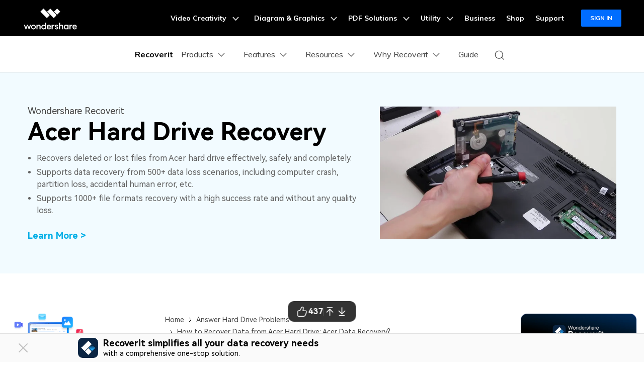

--- FILE ---
content_type: text/html
request_url: https://recoverit.wondershare.com/computer-recovery/acer-data-recovery.html
body_size: 50639
content:
<!doctype html>
<html lang="en">
<head>
<!-- Google Tag Manager -->
<script>(function(w,d,s,l,i){w[l]=w[l]||[];w[l].push({'gtm.start':
new Date().getTime(),event:'gtm.js'});var f=d.getElementsByTagName(s)[0],
j=d.createElement(s),dl=l!='dataLayer'?'&l='+l:'';j.async=true;j.src=
'https://www.googletagmanager.com/gtm.js?id='+i+dl;f.parentNode.insertBefore(j,f);
})(window,document,'script','dataLayer','GTM-57FR6ZG');</script>
<!-- End Google Tag Manager -->
<meta charset="utf-8">
<meta name="viewport" content="width=device-width, initial-scale=1,user-scalable=0,shrink-to-fit=no">
<title>How to Recover Data from Acer Hard Drive: Acer Data Recovery</title>
<meta name="description" content="Learn how to recover data from Acer hard drive with our comprehensive guide. Explore effective methods and tips for successful Acer data recovery. Don't lose hope—recover your files." />
<link rel="shortcut icon" href="https://recoverit.wondershare.com/favicon.ico" mce_href="https://recoverit.wondershare.com/favicon.ico" type="image/x-icon" />
<link rel="canonical" href="https://recoverit.wondershare.com/computer-recovery/acer-data-recovery.html" />

<!-- facebook -->
<meta property="og:site_name" content="Wondershare Recoverit" />
<meta property="og:title" content="How to Recover Data from Acer Hard Drive: Acer Data Recovery">
<meta property="og:description" content="Learn how to recover data from Acer hard drive with our comprehensive guide. Explore effective methods and tips for successful Acer data recovery. Don't lose hope—recover your files.">
<meta property="og:type" content="article">
<meta property="og:image" content="https://recoverit.wondershare.com/favicon.ico">
<meta property="og:url" content="https://recoverit.wondershare.com/computer-recovery/acer-data-recovery.html" />
<!-- twitter -->
<meta property="twitter:site_name" content="Wondershare Recoverit" />
<meta property="twitter:title" content="How to Recover Data from Acer Hard Drive: Acer Data Recovery">
<meta property="twitter:description" content="Learn how to recover data from Acer hard drive with our comprehensive guide. Explore effective methods and tips for successful Acer data recovery. Don't lose hope—recover your files.">
<meta property="twitter:type" content="article">
<meta property="twitter:image" content="https://recoverit.wondershare.com/favicon.ico">
<meta property="twitter:url" content="https://recoverit.wondershare.com/computer-recovery/acer-data-recovery.html" />
<!-- linkedin -->
<meta property="linkedin:site_name" content="Wondershare Recoverit" />
<meta property="linkedin:title" content="How to Recover Data from Acer Hard Drive: Acer Data Recovery">
<meta property="linkedin:description" content="Learn how to recover data from Acer hard drive with our comprehensive guide. Explore effective methods and tips for successful Acer data recovery. Don't lose hope—recover your files.">
<meta property="linkedin:type" content="article">
<meta property="linkedin:image" content="https://recoverit.wondershare.com/favicon.ico">
<meta property="linkedin:url" content="https://recoverit.wondershare.com/computer-recovery/acer-data-recovery.html" />



  <script type="application/ld+json">{
        "@context": "https://schema.org/",
        "@type": "CreativeWorkSeries",
        "name": "How to Recover Data from Acer Hard Drive?",
        "aggregateRating": {
            "@type": "AggregateRating",
            "ratingValue": "4.6",
            "bestRating": "5",
            "ratingCount": "86"
        }
    }</script>

<script type="application/ld+json">
                {
                "@context": "https://schema.org",
                "@type": "BreadcrumbList",
                "itemListElement":[{
			"@type": "ListItem",
			"position":1,
			"name":"Wondershare Recoverit",
			"item":"https://recoverit.wondershare.com/"
                },{
			"@type": "ListItem",
			"position":2,
			"name":"Hard Drive Recovery",
			"item":"https://recoverit.wondershare.com/hard-drive-recovery.html"
                },{
			"@type": "ListItem",
			"position":3,
			"name":"How to Recover Data from Acer Hard Drive?"
                }]
                }
</script>


<!-- codex 样式 -->
<link rel="stylesheet" href="https://neveragain.allstatics.com/2019/assets/style/bootstrap-recoverit.min.css" />

<!-- VIS颜色定义 -->
<style>
  :root {--article-primary: #00b0f5;--article-primary-1: #f0fdff;--article-primary-2: #ccf7ff;--article-primary-4: #006da8;--article-secondary: #21282B;--article-btn-fill-text: #ffffff}
  .btn {border-radius:4px;}
</style>
<!-- 文章样式文件 -->
<link rel="stylesheet" href="https://neveragain.allstatics.com/2019/assets/style/font-custom-hm.min.css">
<link rel="stylesheet" href="https://www.wondershare.com/assets/statics-common/common-article-2022.css">
<style>
  .article-banner p { color: #636363; }
  .article-banner ul { color: #636363; margin: 0; padding: 0; margin-left: 18px; list-style: disc; }
  .article-banner ul li { margin-bottom: 4px; padding: 0; }
  .article-2022 article .table table td:last-child {padding:.625rem 1rem;}
  @media (min-width: 768px) {
    .article-banner .container { height: 400px; }
  }
  @media (max-width: 767.98px) {
    .article-banner .display-3 { font-size: 2.5rem; }
  }
</style>
 <style>
      .ad-nav-fixed {
        position: fixed !important;
        top: 72px !important;
        max-width: 290px;
        z-index: 10;
      }
      .ad-nav{
        transition: all .4s;
      }
       /* 下载按钮hover放大效果 start*/
      section .btn,
      btn-groups a {
        transition: transform 0.2s ease-in-out !important;
      }
      @media (any-hover: hover) {
        section .btn:hover,
        .btn-groups a:hover {
          transform: scale(1.15) !important;
        }
      }
      /* 下载按钮hover放大效果 end*/
    </style>
 <!-- 底部相关链接样式 -->
    <style>
    .article-sidebar.sidebar-style1 .sidebar-content {
    height: calc(100vh - 85px);
}
    .article-sidebar .sidebar-content{
      padding-bottom: 0;
    }
      .related-links {
        padding: 3rem;
        border-radius: 1rem;
        background-color: #f5faff;
      }
      @media (max-width: 576px) {
        .related-links {
          padding: 3rem 1.5rem;
        }
      }
      .related-links-container {
        max-width: 1170px;
        margin: 0 auto;
      }
      .related-links-title {
        font-size: 1.5rem;
        font-weight: 700;
        color: #000;
        margin-bottom: 2rem;
      }
      .related-links-list {
        display: flex;
        flex-wrap: wrap;
        gap: 1.5rem 1.875rem;
      }
      @media (max-width: 576px) {
        .related-links-list {
          display: flex;
          gap: 1rem;
        }
      }
      .related-links-item {
        display: flex;
        align-items: center;
        justify-content: flex-start;
        gap: 8px;
        width: calc(25% - 1.875rem * 3 / 4);
      }
      @media (max-width: 1280px) {
        .related-links-item {
          width: calc(33.333% - 1.875rem * 2 / 3);
        }
      }
      @media (max-width: 768px) {
        .related-links-item {
          width: calc(50% - 1.875rem * 1 / 2);
        }
      }

      .related-links-icon {
        flex-shrink: 0;
      }
      .related-links-link {
        color: rgba(0, 0, 0, 0.7);
        font-size: 1rem;
        white-space: nowrap;
        &:hover {
          color: #0085ff;
          text-decoration: underline;
        }
      }
      @media (max-width: 576px) {
        .related-links-link {
          white-space: normal;
        }
      }
    </style>

<script type="text/javascript">
            var CHANNEL_ID = "138";
            var SITE_ID = "138";
            var CMS_LANGUAGE = "en";
            var TEMPLATE_ID = "10010077";
            var PAGE_ID = "490732";
            var TEMPLATE_MODULE = "article";
            var TEMPLATE_TYPE = "content";
</script></head>

<body data-pro="filmora" data-cat="article" data-nav="basic" data-sys="auto" data-dev="auto" data-tar="auto" data-lan="en" data-spy="scroll" data-offset="72" data-target="#sticky-navbar">
<!-- Google Tag Manager (noscript) Body -->
<noscript><iframe src="https://www.googletagmanager.com/ns.html?id=GTM-57FR6ZG" height="0" width="0" style="display:none;visibility:hidden"></iframe></noscript>
<!-- End Google Tag Manager (noscript) Body -->
<!-- 头部公共样式块 -->
<style>
  .wsc-header2020-navbar-main ul li{margin: 0;}
</style>
<link rel="stylesheet" href="https://neveragain.allstatics.com/2019/assets/style/wsc-header-footer-2020.min.css" />
<link rel="stylesheet" href="https://www.wondershare.com/assets/header-footer-2021.css">
<style>
@media ((min-width: 1280px)){ 
    .wsc-header2020-navbar-nav-toggle.creativity.creativity-en {min-width: 640px;}
	.wsc-header2020-navbar-nav-toggle.diagram-grahics, .wsc-header2020-navbar-nav-toggle.diagram-graphics,.wsc-header2020-navbar-nav-toggle.utility {min-width: 400px;width:auto;}
      .wsc-header2020-navbar-nav-toggle.explore-ai {min-width: 445px;}
}
</style>
    <style>
      .wsc-header2020 {
        font-family: "Muli", -apple-system, blinkmacsystemfont, "Segoe UI", roboto, "Helvetica Neue", arial, "Noto Sans", sans-serif, "Apple Color Emoji",
          "Segoe UI Emoji", "Segoe UI Symbol", "Noto Color Emoji" !important;
      }

      .wsc-header2020 h1,
      .wsc-header2020 h2,
      .wsc-header2020 h3,
      .wsc-header2020 h4,
      .wsc-header2020 h5,
      .wsc-header2020 h6,
      .wsc-header2020 p,
      .wsc-header2020 a,
      .wsc-header2020 span,
      .wsc-header2020 li,
      .wsc-header2020 ul,
      .wsc-header2020 ol {
        font-family: "Muli", -apple-system, blinkmacsystemfont, "Segoe UI", roboto, "Helvetica Neue", arial, "Noto Sans", sans-serif, "Apple Color Emoji",
          "Segoe UI Emoji", "Segoe UI Symbol", "Noto Color Emoji" !important;
      }

      .wsc-header2020 .wsc-header2020-navbar-recoverit .wsc-header2020-dropdownMenuBody-title h6 {
        font-size: 16px;
        line-height: 1.5;
        vertical-align: middle;
        font-weight: 700;
        margin-bottom: 0.5rem;
      }

      .wsc-header2020 .wsc-header2020-navbar-recoverit .wsc-header2020-dropdownMenuBody-list {
        font-size: 16px;
      }

      .wsc-header2020 .wsc-header2020-navbar-recoverit .wsc-header2020-dropdownMenuBody-list .text-desc {
        font-size: 12px;
        line-height: 20px;
        color: rgba(0, 0, 0, 64%);
        padding-top: 4px;
        white-space: nowrap;
        overflow: hidden;
        text-overflow: ellipsis;
      }

      .wsc-header2020 .wsc-header2020-navbar-recoverit .wsc-header2020-dropdownMenuBodyList-icon {
        vertical-align: middle;
      }

      .wsc-header2020 .wsc-header2020-navbar-recoverit .wsc-header2020-navbarDropdown-toggle[aria-expanded="true"],
      .wsc-header2020 .wsc-header2020-navbar-recoverit .wsc-header2020-navbar-link:hover,
      .wsc-header2020 .wsc-header2020-navbar-recoverit .wsc-header2020-navbarDropdown-toggle:hover,
      .wsc-header2020 .wsc-header2020-dropdownMenuBody-list li a:hover {
        color: #0085ff !important;
      }

      .wsc-header2020 .wsc-header2020-navbar-recoverit .wsc-header2020-dropdown-learnMore button {
        color: #0085ff !important;
        border: 2px solid #0085ff !important;
        border-radius: 4px;
      }

      .wsc-header2020 .wsc-header2020-navbar-recoverit .wsc-header2020-dropdown-learnMore button:hover {
        background-color: #0085ff !important;
        color: #fff !important;
      }

      .wsc-header2020 .wsc-header2020-navbar-recoverit .wsc-header2020-navbar-linkBtn {
        background-color: #0085ff !important;
        border: 2px solid #0085ff !important;
        border-radius: 4px;
        font-size: 16px;
        font-weight: 700;
        line-height: 24px;
        text-align: center;
      }

      .wsc-header2020 .wsc-header2020-navbar-recoverit .wsc-header2020-navbar-linkBtn-outline {
        color: #0085ff !important;
        border: 2px solid #0085ff !important;
        border-radius: 4px;
        font-size: 16px;
        font-weight: 700;
        line-height: 24px;
      }

      .wsc-header2020 .wsc-header2020-navbar-recoverit .wsc-header2020-navbar-linkBtn-outline:hover {
        color: #fff !important;
        background-color: #0085ff !important;
      }

      @media (min-width: 1280px) {
        .wsc-header2020 .wsc-header2020-navbar-nav{
          max-height: 70px;
        }

        .wsc-header2020 .wsc-header202004-navbar-wondershare .wsc-header2020-navbar-item {
          padding: 0 3px;
        }

        .wsc-header2020 .wsc-header2020-navbar-recoverit .wsc-header2020-dropdownMenuBody-item {
          flex: 0 0 auto;
          max-width: initial;
        }

        .wsc-header2020 .wsc-header2020-navbar-recoverit .wsc-header2020-dropdownMenuBody-title {
          min-height: initial;
        }

        .wsc-header2020 .wsc-header2020-navbar-recoverit .wsc-header2020-dropdownMenuBodyList-icon {
          width: 32px;
          height: 32px;
          margin-right: 12px;
        }
        .wsc-header2020 .wsc-header2020-navbar-recoverit .wsc-header2020-dropdownMenuBody-features {
          gap: 1.875rem;
          margin: 0;
        }
        .wsc-header2020 .wsc-header2020-navbar-recoverit .wsc-header2020-dropdownMenuBody-features .wsc-header2020-dropdownMenuBody-item {
          padding: 0;
          flex: 1;
        }
        .wsc-header2020 .wsc-header2020-navbar-recoverit .wsc-header2020-dropdownMenuBody-features .wsc-header2020-dropdownMenuBody-item:has(.drive-box) {
          width: 23.4%;
          flex: 0 0 23.4%;
        }

        .wsc-header2020 .wsc-header2020-navbar-recoverit .wsc-header2020-dropdownMenuBody-features .drive-box,
        .wsc-header2020 .wsc-header2020-navbar-recoverit .wsc-header2020-dropdownMenuBody-features .media-box,
        .wsc-header2020 .wsc-header2020-navbar-recoverit .wsc-header2020-dropdownMenuBody-features .scenario-box,
        .wsc-header2020 .wsc-header2020-navbar-recoverit .wsc-header2020-dropdownMenuBody-features .file-box {
          border-radius: 16px;
          background-color: #f4faff;
          padding: 1.5rem;
          padding-bottom: 1rem;
          height: 100%;
        }

        .wsc-header2020 .wsc-header2020-navbar-recoverit .wsc-header2020-dropdownMenuBody-features {
          flex-wrap: nowrap;
          justify-content: center;
        }

        .wsc-header2020 .wsc-header2020-navbar-recoverit .wsc-header2020-dropdownMenuBody-resources {
          margin: 0 -24px;
        }

        .wsc-header2020 .wsc-header2020-navbar-recoverit .wsc-header2020-dropdownMenuBody-resources .wsc-header2020-dropdownMenuBody-item {
          padding: 0 16px;
        }

        .wsc-header2020 .wsc-header2020-navbar-recoverit .wsc-header2020-dropdownMenuBody-resources .wsc-header2020-dropdownMenuBody-box {
          padding: 0 16px;
        }

        .wsc-header2020 .wsc-header2020-navbar-recoverit .wsc-header2020-dropdownMenuBody-about .wsc-header2020-dropdownMenuBody-item {
          padding: 0 16px;
        }

        .wsc-header2020 .wsc-header2020-navbar-recoverit .wsc-header2020-dropdownMenuBody-about .wsc-header2020-dropdownMenuBody-box {
          /* max-width: 366px; */
          padding: 0 16px;
        }

        .wsc-header2020 .wsc-header2020-navbar-recoverit .wsc-header2020-dropdownMenuBody-about button {
          color: #0085ff !important;
          border: 2px solid #0085ff !important;
          border-radius: 4px;
          padding: 8px 16px;
          font-weight: 700;
          background-color: transparent;
          transition: all 0.2s;
          font-size: 14px;
          line-height: 1.5;
        }

        .wsc-header2020 .wsc-header2020-navbar-recoverit .wsc-header2020-dropdownMenuBody-about button:hover {
          background-color: #0085ff !important;
          color: #fff;
        }

        .wsc-header2020 .wsc-header2020-navbar-main .wsc-header2020-mobile-button {
          display: none;
        }

        .wsc-header2020 .wsc-header2020-navbar-main .navbar-mobile-download {
          display: none;
        }
      }

      @media (min-width: 1600px) {
        .wsc-header2020 .wsc-header2020-navbar-recoverit .wsc-header2020-dropdownMenu-body {
          padding: 48px 0;
        }

        .wsc-header2020 .wsc-header2020-navbar-recoverit .wsc-header2020-dropdownMenuBody-resources {
          margin: 0 -80px;
        }
      }

      @media (max-width: 1279.98px) {
        .wsc-header2020 .wsc-header2020-navbar-main .pc-show {
          display: none;
        }

        .wsc-header2020 .wsc-header2020-navbar-main .wsc-header2020-navbar-content {
          justify-content: flex-start;
        }

        .wsc-header2020 .wsc-header2020-navbar-main .wsc-header2020-mobile-button {
          display: inline-block;
          position: absolute;
          top: 50%;
          right: 50px;
          transform: translateY(-50%);
          background-color: #0084ff;
          border-radius: 4px;
          color: #fff;
          font-weight: 700;
          font-size: 12px;
          line-height: 1.4;
          letter-spacing: -2%;
          padding: 7px 12.5px;
          font-weight: 700;
          text-decoration: none;
        }

        .wsc-header2020 .wsc-header2020-navbar-main .navbar-mobile-download {
          display: block;
          padding: 6px 16px;
        }

        .wsc-header2020 .wsc-header2020-navbar-main .mobile-download {
          display: block;
          background-color: #0066ff;
          border-radius: 6px;
          color: #fff;
          font-weight: 700;
          font-size: 14px;
          line-height: 16.8px;
          letter-spacing: -2%;
          text-align: center;
          padding: 12px;
          text-decoration: none;
        }
      }

      .nav-tag {
        background: linear-gradient(122.74deg, #ba91ff 3.26%, #0085ff 55.43%);
        border-radius: 4px;
        padding: 2px 6px;
        color: #fff;
        font-size: 14px;
        line-height: 14px;
        font-weight: 900;
      }

      .nav-tag2 {
        background: linear-gradient(84.41deg, #f200ff -4.32%, #d500ff 10.97%, #ff194a 76.88%, #ff9e48 101.14%);
        border-radius: 4px;
        padding: 2px 6px;
        color: #fff;
        font-size: 14px;
        line-height: 14px;
        font-weight: 700;
      }
      .nav-tag3 {
        background: linear-gradient(68.35deg, #f33a3a 16.09%, #ffa944 95.81%);
        border-radius: 4px;
        padding: 2px 4px;
        color: #fff;
        font-size: 14px;
        line-height: 14px;
        font-weight: 900;
      }
      .nav-tag4 {
        background: linear-gradient(77.43deg, #0080ff 4.96%, #00c2ff 98.24%);
        border-radius: 4px;
        padding: 2px 4px;
        color: #fff;
        font-size: 14px;
        line-height: 14px;
        font-weight: 900;
      }
       .nav-tag-ai {
        background: linear-gradient(82.53deg, #0015ff 18.2%, #4268ff 44.39%, #a757ff 70.53%, #ff55ad 101.29%);
        border-radius: 4px;
        padding: 2px 6px;
        color: #fff;
        font-size: 12px;
        line-height: 100%;
        font-weight: 700;
      }

      @keyframes diffuse1 {
        0% {
          transform: scale(0.5);
        }

        100% {
          transform: scale(1);
        }
      }

      .nav-animation-image {
        animation: diffuse1 2s alternate infinite;
      }
    </style>
        <style>
      /* prodct */
      .wsc-header2020 .wsc-header2020-dropdownMenuBody-content .product-item {
        max-width: 40%;
        padding: 0;
        height: auto;
        flex: 0 1 25%;
      }

      @media (max-width: 1280px) {
        .wsc-header2020 .wsc-header2020-dropdownMenuBody-content .product-item {
          max-width: unset;
        }
      }

      @media (min-width: 1280px) {
        .wsc-header2020 .wsc-header2020-dropdownMenuBody-content .product-item .wsc-header2020-dropdownMenuBody-box {
          height: 100%;
          padding: 8px 15px;
        }
      }

      .wsc-header2020 .wsc-header2020-dropdownMenuBody-content .product-box {
        border-radius: 16px;
        background-color: #f4faff;
        padding: 24px;
        display: flex;
        align-items: start;
        width: 100%;
        height: 100%;
      }

      .wsc-header2020 .wsc-header2020-dropdownMenuBody-content .product-item:last-child .product-box {
        background-color: #f9f9f9;
      }

      .wsc-header2020 .wsc-header2020-dropdownMenuBody-content .product-box .product-box-icon {
        margin-right: 8px;
      }

      @media (max-width: 576px) {
        .wsc-header2020 .wsc-header2020-dropdownMenuBody-content .product-box .product-box-icon img {
          width: 32px;
          height: 32px;
        }
      }

      .wsc-header2020 .product-box-info {
        flex: 1;
        height: 100%;
        display: flex;
        flex-direction: column;
      }

      .wsc-header2020 .wsc-header2020-dropdownMenuBody-content .product-box .product-box-title {
        display: flex;
        flex-wrap: nowrap;
        justify-content: space-between;
        align-items: center;
        font-weight: 700;
        font-size: 16px;
        gap: 16px;
        color: #000;
        text-decoration: none;
      }

      .wsc-header2020 .wsc-header2020-dropdownMenuBody-content .product-box .product-box-title .title-content .content-detail {
        position: relative;
      }

      .wsc-header2020 .wsc-header2020-dropdownMenuBody-content .product-box:not(.other-product-box) .product-box-title:hover {
        color: #2e8eff;
      }

      .wsc-header2020 .wsc-header2020-dropdownMenuBody-content .product-box:not(.other-product-box) .product-box-title:hover .right-arrow {
        color: #fff;
        background-color: #2e8eff;
        border-color: #2e8eff;
      }

      .wsc-header2020 .wsc-header2020-dropdownMenuBody-content .product-box .right-arrow {
        width: 20px;
        height: 20px;
        border-radius: 50%;
        border: 1px solid #000000;
        color: inherit;
        line-height: 0;
        display: inline-flex;
        align-items: center;
        justify-content: center;
      }

      .wsc-header2020 .wsc-header2020-dropdownMenuBody-content .product-box .product-box-content {
        font-size: 12px;
        color: rgba(00, 00, 00, 0.7);
        margin: 8px 0 16px;
        white-space: initial;
      }

      .wsc-header2020 .wsc-header2020-dropdownMenuBody-content .product-box .product-box-btn {
        align-items: end;
        display: block;
        text-align: center;
        padding: 8px;
        border-radius: 6px;
        border: 1.5px solid #0085ff;
        font-size: 14px;
        line-height: 18px;
        color: #0085ff;

        font-weight: 700;
        background-color: transparent;
        margin-top: auto;
      }

      .wsc-header2020 .wsc-header2020-dropdownMenuBody-content .product-box .product-box-btn:hover {
        background-color: #0085ff;
        color: #fff;
        text-decoration: none;
      }

      .wsc-header2020 .wsc-header2020-dropdownMenuBody-content .product-item:first-child .product-box .product-box-btn {
        background-color: #0085ff;
        color: #fff;
      }

      .wsc-header2020 .wsc-header2020-dropdownMenuBody-content .product-item:first-child .product-box .product-box-btn:hover {
        background-color: #005dd9;
        border-color: #005dd9;
        color: #fff;
      }

      .wsc-header2020 .wsc-header2020-dropdownMenuBody-content .other-product-box .other-product-link {
        display: flex;
        align-items: center;
        gap: 8px;
      }

      .wsc-header2020 .wsc-header2020-dropdownMenuBody-content .other-product-box .other-product-link:not(:last-child) {
        margin: 12px 0 8px;
      }

      .wsc-header2020 .wsc-header2020-dropdownMenuBody-content .other-product-box .other-product-link a {
        color: #000;
      }

      .wsc-header2020 .wsc-header2020-dropdownMenuBody-content .other-product-box .other-product-link a:hover {
        color: #2e8eff;
      }

      .wsc-header2020 .wsc-header2020-dropdownMenuBody-content .other-product-box .other-product-link a:hover ~ .right-arrow {
        color: #fff;
        background-color: #2e8eff;
        border-color: #2e8eff;
      }

      /* about */
      @media (min-width: 1280px) {
        .wsc-header2020 .wsc-header2020-navbar-recoverit .wsc-header2020-dropdownMenuBody-about .wsc-header2020-dropdownMenuBody-box.about-box {
          background-color: #f4faff;
          border-radius: 16px;
          padding: 24px;
          margin: -24px 0;
        }
      }

      /* 移动端下隐藏图标 */
      @media (max-width: 767.98px) {
        .wsc-header2020-navbar-main .wsc-header2020-navbar-collapse img {
          display: none;
        }
      }

      /* pc端大的下载按钮 */
      @media (min-width: 1280px) {
        .wsc-header2020 .wsc-header2020-online-pc-button {
          position: absolute;
          left: 0;
          bottom: 0px;
          width: 100%;
          height: 56px;
          background-color: #0085ff;
          color: #fff;
          font-size: 18px;
          line-height: 1.56;
          text-decoration: none;
          display: flex;
          align-items: center;
          justify-content: center;
          font-weight: 700;
          transition: none;
        }

        .wsc-header2020 .wsc-header2020-online-pc-button span {
          position: relative;
          padding-right: 34px;
        }

        .wsc-header2020 .wsc-header2020-online-pc-button span::before {
          content: "";
          position: absolute;
          right: 0;
          bottom: 5px;
          width: 21px;
          height: 10px;
          background: url("[data-uri]");
        }

        .wsc-header2020 .wsc-header2020-online-pc-button span::after {
          content: "";
          position: absolute;
          right: 5px;
          width: 11px;
          height: 16px;
          background: url("[data-uri]");
          transition: transform 0.3s ease;
          animation: headerArrawMoveTop 1s infinite;
        }
        .wsc-header2020 .wsc-header2020-navbarDropdown-menu .wsc-header2020-container:has(.wsc-header2020-online-pc-button) {
          margin-bottom: 56px;
        }

        @keyframes headerArrawMoveTop {
          0% {
            transform: translate(0, 0px);
          }

          25% {
            transform: translate(0, 2px);
          }

          50% {
            transform: translate(0, 0px);
          }

          75% {
            transform: translate(0, -2px);
          }

          100% {
            transform: translate(0, 0px);
          }
        }
      }
    </style>
       <header class="wsc-header2020">
      <nav class="wsc-header2020-navbar-master wsc-header202004-navbar-wondershare">
        <div class="wsc-header2020-container">
          <div class="wsc-header2020-navbar-content">
            <div class="wsc-header2020-navbar-brand">
              <a href="https://www.wondershare.com/"></a>
            </div>
            <button class="wsc-header2020-navbar-collapse-toggle" type="button" aria-expanded="false">
              <svg
                class="wsc-header2020-navbar-collapse-toggle-icon"
                width="24"
                height="24"
                viewBox="0 0 24 24"
                fill="none"
                xmlns="https://www.w3.org/2000/svg">
                <path d="M4 6H20M20 12L4 12M20 18H4" stroke="white" stroke-width="1.5"></path>
              </svg>
              <svg
                class="wsc-header2020-navbar-collapse-toggle-icon-close"
                width="24"
                height="24"
                viewBox="0 0 24 24"
                fill="none"
                xmlns="https://www.w3.org/2000/svg">
                <path d="M18 18L12 12M6 6L12 12M18 6L12 12M6 18L12 12" stroke="white" stroke-width="1.5"></path>
              </svg>
            </button>
            <div class="wsc-header2020-navbar-collapse">
              <ul class="wsc-header2020-navbar-nav active_menu">
                <!-- 一级导航头部公共块 -->
                 <li class="wsc-header2020-navbar-item with-toggle">
                <a class="wsc-header2020-navbar-link active_menu_a" href="javascript:">
                  Video Creativity
                  <svg class="ml-2" width="13" height="9" viewBox="0 0 13 9" fill="none"
                    xmlns="https://www.w3.org/2000/svg">
                    <path d="M12 1L6.5 7L1 1" stroke="currentColor" stroke-width="2" />
                  </svg>
                </a>
                <div class="wsc-header2020-navbar-nav-toggle creativity creativity-en">
                  <div class="row no-gutters px-4">
                    <div class="left border-control">
                      <div class="mb-4 font-size-small">AIGC Digital Creativity | Video Creativity Products</div>
                      <a href="https://filmora.wondershare.com/" target="_blank" class="d-flex align-items-center mb-4">
                        <img src="https://neveragain.allstatics.com/2019/assets/icon/logo/filmora-square.svg"
                          alt="wondershare filmora logo" />
                        <div class="pl-2">
                          <strong class="text-black">Filmora</strong>
                          <div class="font-size-small">Complete video editing tool.</div>
                        </div>
                      </a>
                      <a href="https://www.tomoviee.ai/" target="_blank" class="d-flex align-items-center mb-4">
                        <img src="https://neveragain.allstatics.com/2019/assets/icon/logo/tomoviee-ai-square.svg"
                          alt="wondershare tomoviee logo" />
                        <div class="pl-2">
                          <strong class="text-black">ToMoviee AI</strong>
                          <div class="font-size-small">All-in-One AI Creative Studio</div>
                        </div>
                      </a>
                      <a href="https://videoconverter.wondershare.com/" target="_blank"
                        class="d-flex align-items-center mb-4">
                        <img src="https://neveragain.allstatics.com/2019/assets/icon/logo/uniconverter-square.svg"
                          alt="wondershare uniconverter logo" />
                        <div class="pl-2">
                          <strong class="text-black">UniConverter</strong>
                          <div class="font-size-small">High-speed media conversion.</div>
                        </div>
                      </a>
                      <a href="https://www.media.io/" target="_blank"
                        class="d-flex align-items-center mb-4">
                        <img src="https://neveragain.allstatics.com/2019/assets/icon/logo/media-io-square.svg"
                          alt="wondershare media.io logo" />
                        <div class="pl-2">
                          <strong class="text-black">Media.io</strong>
                          <div class="font-size-small">AI Video, Image, Music Generator.</div>
                        </div>
                      </a>
                        <a href="https://app.adjust.com/1ljh6vum_1lr8ci7x?adgroup=ws-banner" target="_blank"
                        class="d-flex align-items-center mb-4">
                        <img src="https://neveragain.allstatics.com/2019/assets/icon/logo/selfieu-square.svg"
                          alt="wondershare selfieu logo" />
                        <div class="pl-2">
                          <strong class="text-black">SelfyzAI</strong>
                          <div class="font-size-small">AI-powered creative tool.</div>
                        </div>
                      </a>
                      <a href="https://www.wondershare.com/shop/individuals.html#creativity" target="_blank"
                        class="vap-btn mt-2">View all products</a>
                    </div>
                    <div class="right">
                      <div class="mt-lg-0 my-4 font-size-small">Explore</div>
                      <ul class="list-unstyled explore">
                        <li><a href="https://www.wondershare.com/products-solutions/digital-creativity/" target="_blank"
                            class="text-black">Overview</a></li>
                        <li><a href="https://www.wondershare.com/products-solutions/digital-creativity/video.html"
                            target="_blank" class="text-black">Video</a></li>
                        <li><a href="https://www.wondershare.com/products-solutions/digital-creativity/photo.html"
                            target="_blank" class="text-black">Photo</a></li>

 <li><a href="https://inspiration.wondershare.com/home" target="_blank"
                            class="text-black">Pro Creator Program</a></li>
                      </ul>
                    </div>
                  </div>
                </div>
              </li>
              <li class="wsc-header2020-navbar-item with-toggle">
                <a class="wsc-header2020-navbar-link active_menu_a" href="javascript:">
                  Diagram & Graphics
                  <svg class="ml-2" width="13" height="9" viewBox="0 0 13 9" fill="none"
                    xmlns="https://www.w3.org/2000/svg">
                    <path d="M12 1L6.5 7L1 1" stroke="currentColor" stroke-width="2" />
                  </svg>
                </a>
                <div class="wsc-header2020-navbar-nav-toggle diagram-grahics">
                  <div class="row no-gutters px-4">
                    <div class="left">
                      <div class="mb-4 font-size-small">AIGC Digital Creativity | Diagram & Graphics Products</div>
                      <a href="https://edrawmax.wondershare.com/" target="_blank"
                        class="d-flex align-items-center mb-4">
                        <img src="https://neveragain.allstatics.com/2019/assets/icon/logo/edraw-max-square.svg"
                          width="40" height="40" alt="wondershare edrawmax logo" />
                        <div class="pl-2">
                          <strong class="text-black">EdrawMax</strong>
                          <div class="font-size-small">Simple diagramming.</div>
                        </div>
                      </a>
                      <a href="https://edrawmind.wondershare.com/" target="_blank"
                        class="d-flex align-items-center mb-4">
                        <img src="https://neveragain.allstatics.com/2019/assets/icon/logo/edraw-mindmaster-square.svg"
                          alt="wondershare EdrawMind logo" />
                        <div class="pl-2">
                          <strong class="text-black">EdrawMind</strong>
                          <div class="font-size-small">Collaborative mind mapping.</div>
                        </div>
                      </a>
                      <a href="https://www.edraw.ai/" target="_blank"
                        class="d-flex align-items-center mb-4">
                        <img src="https://neveragain.allstatics.com/2019/assets/icon/logo/edrawai-square.svg"
                          width="40" height="40" alt="wondershare edrawai logo" />
                        <div class="pl-2">
                          <strong class="text-black">Edraw.AI</strong>
                          <div class="font-size-small">Online visual collaboration platform.</div>
                        </div>
                      </a>

                      <a href="https://www.wondershare.com/shop/individuals.html#graphic" target="_blank"
                        class="vap-btn mt-2">View all products</a>
                    </div>
                  </div>
                </div>
              </li>
              <li class="wsc-header2020-navbar-item with-toggle">
                <a class="wsc-header2020-navbar-link active_menu_a" href="javascript:">
                  PDF Solutions
                  <svg class="ml-2" width="13" height="9" viewBox="0 0 13 9" fill="none"
                    xmlns="https://www.w3.org/2000/svg">
                    <path d="M12 1L6.5 7L1 1" stroke="currentColor" stroke-width="2" />
                  </svg>
                </a>
                <div class="wsc-header2020-navbar-nav-toggle pdf">
                  <div class="row no-gutters px-4">
                    <div class="left">
                      <div class="mb-4 font-size-small">AIGC Digital Creativity | PDF Solution Products</div>
                      <a href="https://pdf.wondershare.com/" target="_blank" class="d-flex align-items-center mb-4">
                        <img src="https://neveragain.allstatics.com/2019/assets/icon/logo/pdfelement-square.svg"
                          alt="wondershare pdfelement logo" />
                        <div class="pl-2">
                          <strong class="text-black">PDFelement</strong>
                          <div class="font-size-small">PDF creation and editing.</div>
                        </div>
                      </a>
                          <a href="https://pdf.wondershare.com/document-cloud/" target="_blank"
                        class="d-flex align-items-center mb-4">
                        <img src="https://neveragain.allstatics.com/2019/assets/icon/logo/document-cloud-square.svg"
                          alt="wondershare document cloud logo" />
                        <div class="pl-2">
                          <strong class="text-black">PDFelement Cloud</strong>
                          <div class="font-size-small">Cloud-based document management.</div>
                        </div>
                      </a>
                       <a href="https://pdf.wondershare.com/online-pdf.html" target="_blank" class="d-flex align-items-center mb-4">
                        <img src="https://neveragain.allstatics.com/2019/assets/icon/logo/pdfelement-square.svg"
                          alt="wondershare onlinepdf logo" />
                        <div class="pl-2">
                          <strong class="text-black">PDFelement Online</strong>
                          <div class="font-size-small">Free PDF tools online.</div>
                        </div>
                      </a>

                      <!--<a href="https://pdf.wondershare.com/pdf-reader.html" target="_blank"
                        class="d-flex align-items-center mb-4">
                        <img src="https://neveragain.allstatics.com/2019/assets/icon/logo/pdfelement-reader-square.svg"
                          alt="wondershare pdf reader logo" />
                        <div class="pl-2">
                          <strong class="text-black">PDF Reader</strong>
                          <div class="font-size-small">Simple and free PDF reading.</div>
                        </div>
                      </a>-->
                    <a href="https://www.hipdf.com/" target="_blank" class="d-flex align-items-center mb-4">
                        <img src="https://neveragain.allstatics.com/2019/assets/icon/logo/hipdf-square.svg"
                          alt="wondershare hipdf logo" />
                        <div class="pl-2">
                          <strong class="text-black">HiPDF</strong>
                          <div class="font-size-small">Free All-In-One Online PDF Tool.</div>
                        </div>
                      </a>
                      <a href="https://www.wondershare.com/shop/individuals.html#document" target="_blank"
                        class="vap-btn mt-2">View all products</a>
                    </div>
                  </div>
                </div>
              </li>
              <li class="wsc-header2020-navbar-item with-toggle">
                <a class="wsc-header2020-navbar-link active_menu_a" href="javascript:">
                  Utility
                  <svg class="ml-2" width="13" height="9" viewBox="0 0 13 9" fill="none"
                    xmlns="https://www.w3.org/2000/svg">
                    <path d="M12 1L6.5 7L1 1" stroke="currentColor" stroke-width="2" />
                  </svg>
                </a>
                <div class="wsc-header2020-navbar-nav-toggle utility">
                  <div class="row no-gutters px-4">
                    <div class="left">
                      <div class="mb-4 font-size-small">Utility Products</div>
                      <a href="https://recoverit.wondershare.com/" target="_blank"
                        class="d-flex align-items-center mb-4">
                        <img src="https://neveragain.allstatics.com/2019/assets/icon/logo/recoverit-square.svg"
                          alt="wondershare recoverit logo" />
                        <div class="pl-2">
                          <strong class="text-black">Recoverit</strong>
                          <div class="font-size-small">Lost file recovery.</div>
                        </div>
                      </a>
                      <a href="https://repairit.wondershare.com/" target="_blank"
                        class="d-flex align-items-center mb-4">
                        <img src="https://neveragain.allstatics.com/2019/assets/icon/logo/repairit-square.svg"
                          alt="wondershare repairit logo" />
                        <div class="pl-2">
                          <strong class="text-black">Repairit</strong>
                          <div class="font-size-small">Repair broken videos, photos, etc.</div>
                        </div>
                      </a>
                      <a href="https://drfone.wondershare.com/" target="_blank" class="d-flex align-items-center mb-4">
                        <img src="https://neveragain.allstatics.com/2019/assets/icon/logo/drfone-square.svg"
                          alt="wondershare drfone logo" />
                        <div class="pl-2">
                          <strong class="text-black">Dr.Fone</strong>
                          <div class="font-size-small">Mobile device management.</div>
                        </div>
                      </a>
                      <a href="https://mobiletrans.wondershare.com/" target="_blank"
                        class="d-flex align-items-center mb-4">
                        <img src="https://neveragain.allstatics.com/2019/assets/icon/logo/mobiletrans-square.svg"
                          alt="wondershare mobiletrans logo" />
                        <div class="pl-2">
                          <strong class="text-black">MobileTrans</strong>
                          <div class="font-size-small">Phone to phone transfer.</div>
                        </div>
                      </a>
                      <a href="https://famisafe.wondershare.com/" target="_blank"
                        class="d-flex align-items-center mb-4">
                        <img src="https://neveragain.allstatics.com/2019/assets/icon/logo/famisafe-square.svg"
                          alt="wondershare famisafe logo" />
                        <div class="pl-2">
                          <strong class="text-black">FamiSafe</strong>
                          <div class="font-size-small">Parental control app.</div>
                        </div>
                      </a>
                      <a href="https://www.wondershare.com/shop/individuals.html#utility" target="_blank"
                        class="vap-btn mt-2">View all products</a>
                    </div>
                  </div>
                </div>
              </li>
              <li class="wsc-header2020-navbar-item"><a class="wsc-header2020-navbar-link active_menu_a"
                  href="https://www.wondershare.com/business/enterprise.html" target="_blank">Business</a></li>
              <li class="wsc-header2020-navbar-item"><a class="wsc-header2020-navbar-link active_menu_a"
                  href="https://www.wondershare.com/shop/individuals.html" target="_blank">Shop</a></li>
              <li class="wsc-header2020-navbar-item"><a class="wsc-header2020-navbar-link active_menu_a"
                  href="https://support.wondershare.com/" target="_blank">Support</a></li>
                <li class="wsc-header2020-navbar-item wondershare-user-panel log-out">
                  <a
                    data-href="https://accounts.wondershare.com"
                    data-source="8"
                    class="wsc-header2020-navbar-linkBtn login-link"
                    style="background-color: #006dff; color: #fff; font-weight: 600; border-radius: 4px"
                    >Sign in</a
                  >
                </li>
                <li class="wsc-header2020-navbar-item wondershare-user-panel log-in">
                  <img class="avatar" src="https://images.wondershare.com/images2020/avatar-default.png" width="30" height="30" alt="avatar" />
                  <div class="ws-user-panel-dropdown">
                    <span class="ws-dropdown-item account_name"></span>
                    <a class="ws-dropdown-item account_url">Account Center</a>
                    <a class="ws-dropdown-item account_url_sign_out">Sign out</a>
                  </div>
                </li>
              </ul>
            </div>
          </div>
        </div>
      </nav>
       <nav class="wsc-header2020-navbar-main wsc-header2020-navbar-recoverit">
        <div class="wsc-header2020-container">
          <div class="wsc-header2020-navbar-content">
            <div class="wsc-header2020-navbar-brand">
              <a href="https://download.wondershare.com/ri_full4134.exe" class="sys-win pr-0">
                <img src="https://neveragain.allstatics.com/2019/assets/icon/logo/recoverit-square.svg" alt="Wondershare Recoverit" class="m-0" />
              </a>
              <a href="https://download.wondershare.com/recoverit_full4138.dmg" class="sys-mac pr-0">
                <img src="https://neveragain.allstatics.com/2019/assets/icon/logo/recoverit-square.svg" alt="Wondershare Recoverit" class="m-0" />
              </a>
              <a href="https://repairit.wondershare.com/app/" class="sys-ios pr-0">
                <img src="https://neveragain.allstatics.com/2019/assets/icon/logo/recoverit-square.svg" alt="Wondershare Recoverit" class="m-0" />
              </a>
              <a href=" https://repairit.wondershare.com/app/" class="sys-android pr-0">
                <img src="https://neveragain.allstatics.com/2019/assets/icon/logo/recoverit-square.svg" alt="Wondershare Recoverit" class="m-0" />
              </a>
            </div>
            <a target="_blank" href="https://recoverit.wondershare.com/" style="color: #000; text-decoration: none">
              <strong style="padding-left: 6px; font-size: 16px">Recoverit</strong>
            </a>
            <a class="wsc-header2020-mobile-button sys-ios" href="https://repairit.wondershare.com/app/" target="_blank">Try Now</a>
            <a class="wsc-header2020-mobile-button sys-android" href="https://repairit.wondershare.com/app/" target="_blank">Try Now</a>
            <button class="wsc-header2020-navbar-collapse-toggle" type="button" aria-expanded="false">
              <svg
                class="wsc-header2020-navbar-collapse-toggle-icon"
                width="24"
                height="24"
                viewBox="0 0 24 24"
                fill="none"
                xmlns="https://www.w3.org/2000/svg">
                <path d="M6 9L12 15L18 9" stroke="black" stroke-width="1.5"></path>
              </svg>
              <svg
                class="wsc-header2020-navbar-collapse-toggle-icon-close"
                width="24"
                height="24"
                viewBox="0 0 24 24"
                fill="none"
                xmlns="https://www.w3.org/2000/svg">
                <path d="M6 15L12 9L18 15" stroke="black" stroke-width="1.5" />
              </svg>
            </button>
            <div class="wsc-header2020-navbar-collapse">
              <ul class="wsc-header2020-navbar-nav">
                <li class="wsc-header2020-navbar-dropdown">
                  <nav class="wsc-header2020-navbarDropdown-toggle" aria-expanded="false">
                    <span>Products</span>
                    <div class="wsc-header2020-dropdown-icon">
                      <svg width="24" height="24" viewBox="0 0 24 24" fill="none" xmlns="https://www.w3.org/2000/svg">
                        <path d="M6 9L12 15L18 9" stroke="black" stroke-width="1.5" />
                      </svg>
                    </div>
                  </nav>

                  <div class="wsc-header2020-navbarDropdown-menu">
                    <div class="wsc-header2020-container">
                      <div class="wsc-header2020-dropdownMenu-content">
                        <div class="wsc-header2020-dropdownMenu-body">
                          <div class="wsc-header2020-dropdownMenuBody-content wsc-header2020-dropdownMenuBody-product">
                            <div class="wsc-header2020-dropdownMenuBody-item product-item">
                              <div class="wsc-header2020-dropdownMenuBody-box">
                                <div class="product-box">
                                  <div class="product-box-icon">
                                    <img
                                      loading="lazy"
                                      src="https://images.wondershare.com/recoverit/v13/win.svg"
                                      alt="Recoverit Windows Data Recovery Software" />
                                  </div>
                                    <div class="product-box-info">
                                    <a target="_blank" href="https://recoverit.wondershare.com/data-recovery-win.html" class="product-box-title">
                                      <div class="title-content">
                                        <span class="content-detail">Recoverit for Windows</span><span class="nav-tag-ai ml-1">AI</span>
                                      </div>
                                      <span class="right-arrow">
                                        <svg width="10" height="10" viewBox="0 0 10 10" fill="none" xmlns="http://www.w3.org/2000/svg">
                                          <path
                                            d="M1 5H9M9 5L5 1M9 5L5 9"
                                            stroke="currentColor"
                                            stroke-width="1.5"
                                            stroke-linecap="round"
                                            stroke-linejoin="round"></path>
                                        </svg>
                                      </span>
                                    </a>
                                    <div class="product-box-content">A leading data recovery tool for windows</div>
                                    <a href="https://download.wondershare.com/ri_full4134.exe" class="product-box-btn dev-desktop">Try It Free</a>
                                    <a href="https://repairit.wondershare.com/app/" class="product-box-btn sys-ios">Try It Free</a>
                                    <a href="https://repairit.wondershare.com/app/" class="product-box-btn sys-android">Try It Free</a>
                                  </div>
                                </div>
                              </div>
                            </div>
                            <div class="wsc-header2020-dropdownMenuBody-item product-item">
                              <div class="wsc-header2020-dropdownMenuBody-box">
                                <div class="product-box">
                                  <div class="product-box-icon">
                                    <img loading="lazy" src="https://images.wondershare.com/recoverit/v13/mac.svg" alt="Recoverit Mac Data Recovery Tool" />
                                  </div>
                                  <div class="product-box-info">
                                    <a target="_blank" href="https://recoverit.wondershare.com/data-recovery-mac.html" class="product-box-title">
                                      <div class="title-content"><span class="content-detail">Recoverit for Mac</span><span class="nav-tag-ai ml-1">AI</span></div>
                                      <span class="right-arrow">
                                        <svg width="10" height="10" viewBox="0 0 10 10" fill="none" xmlns="http://www.w3.org/2000/svg">
                                          <path
                                            d="M1 5H9M9 5L5 1M9 5L5 9"
                                            stroke="currentColor"
                                            stroke-width="1.5"
                                            stroke-linecap="round"
                                            stroke-linejoin="round"></path>
                                        </svg>
                                      </span>
                                    </a>
                                    <div class="product-box-content">Recover unlimited data from Mac system</div>
                                    <a href="https://download.wondershare.com/recoverit_full4138.dmg" class="product-box-btn dev-desktop">Try It Free</a>
                                    <a href="https://repairit.wondershare.com/app/" class="product-box-btn sys-ios">Try It Free</a>
                                    <a href="https://repairit.wondershare.com/app/" class="product-box-btn sys-android">Try It Free</a>
                                  </div>
                                </div>
                              </div>
                            </div>
                            <div class="wsc-header2020-dropdownMenuBody-item product-item">
                              <div class="wsc-header2020-dropdownMenuBody-box">
                                <div class="product-box">
                                  <div class="product-box-icon">
                                    <img
                                      loading="lazy"
                                      src="https://images.wondershare.com/recoverit/v13/free.svg"
                                      alt="Recoverit Free Data Recovery Software" />
                                  </div>
                                  <div class="product-box-info">
                                    <a target="_blank" href="https://recoverit.wondershare.com/data-recovery-free.html" class="product-box-title">
                                      <div class="title-content"><span class="content-detail">Recoverit for Free</span></div>
                                      <span class="right-arrow">
                                        <svg width="10" height="10" viewBox="0 0 10 10" fill="none" xmlns="http://www.w3.org/2000/svg">
                                          <path
                                            d="M1 5H9M9 5L5 1M9 5L5 9"
                                            stroke="currentColor"
                                            stroke-width="1.5"
                                            stroke-linecap="round"
                                            stroke-linejoin="round"></path>
                                        </svg>
                                      </span>
                                    </a>
                                    <div class="product-box-content">Recover lost/deleted data for free</div>
                                    <a href="https://download.wondershare.com/recoverit_full4280.exe" class="product-box-btn sys-win">Try It Free</a>
                                    <a href="https://download.wondershare.com/recoverit_full4281.dmg" class="product-box-btn sys-mac">Try It Free</a>
                                    <a href="https://repairit.wondershare.com/app/" class="product-box-btn sys-ios">Try It Free</a>
                                    <a href="https://repairit.wondershare.com/app/" class="product-box-btn sys-android">Try It Free</a>
                                  </div>
                                </div>
                              </div>
                            </div>
                            <div class="wsc-header2020-dropdownMenuBody-item product-item">
                              <div class="wsc-header2020-dropdownMenuBody-box">
                                <div class="product-box other-product-box">
                                  <div class="product-box-info">
                                    <div class="product-box-title">
                                      <div class="title-content"><span class="content-detail">Other Products</span></div>
                                    </div>
                                    <div class="other-product-link">
                                      <img loading="lazy" src="https://images.wondershare.com/recoverit/v13/desktop.svg" alt="Repairit For Desktop" />
                                      <a target="_blank" href="https://repairit.wondershare.com/">Repairit - Data Repair</a>
                                      <span class="right-arrow">
                                        <svg width="10" height="10" viewBox="0 0 10 10" fill="none" xmlns="http://www.w3.org/2000/svg">
                                          <path
                                            d="M1 5H9M9 5L5 1M9 5L5 9"
                                            stroke="currentColor"
                                            stroke-width="1.5"
                                            stroke-linecap="round"
                                            stroke-linejoin="round"></path>
                                        </svg>
                                      </span>
                                    </div>
                                    <div class="other-product-link">
                                      <img loading="lazy" src="https://images.wondershare.com/recoverit/v13/ubackit.svg" alt="UBackit Data Backup" />
                                      <a target="_blank" href="https://recoverit.wondershare.com/backup-software.html">UBackit - Data Backup</a>
                                      <span class="right-arrow">
                                        <svg width="10" height="10" viewBox="0 0 10 10" fill="none" xmlns="http://www.w3.org/2000/svg">
                                          <path
                                            d="M1 5H9M9 5L5 1M9 5L5 9"
                                            stroke="currentColor"
                                            stroke-width="1.5"
                                            stroke-linecap="round"
                                            stroke-linejoin="round"></path>
                                        </svg>
                                      </span>
                                    </div>
                                  </div>
                                </div>
                              </div>
                            </div>
                          </div>
                        </div>
                        <a href="https://download.wondershare.com/ri_full4134.exe" class="wsc-header2020-online-pc-button sys-win d-xl-flex d-none"
                          ><span>Free Download</span></a
                        >
                        <a href="https://download.wondershare.com/recoverit_full4138.dmg" class="wsc-header2020-online-pc-button sys-mac d-xl-flex d-none"
                          ><span>Free Download</span></a
                        >
                      </div>
                    </div>
                  </div>
                </li>

                <li class="wsc-header2020-navbar-dropdown">
                  <nav class="wsc-header2020-navbarDropdown-toggle" aria-expanded="false">
                    <span>Features</span>
                    <div class="wsc-header2020-dropdown-icon">
                      <svg width="24" height="24" viewBox="0 0 24 24" fill="none" xmlns="https://www.w3.org/2000/svg">
                        <path d="M6 9L12 15L18 9" stroke="black" stroke-width="1.5" />
                      </svg>
                    </div>
                  </nav>
                  <div class="wsc-header2020-navbarDropdown-menu">
                    <div class="wsc-header2020-container">
                      <div class="wsc-header2020-dropdownMenu-content">
                        <div class="wsc-header2020-dropdownMenu-body">
                          <div class="wsc-header2020-dropdownMenuBody-content wsc-header2020-dropdownMenuBody-features">
                            <div class="wsc-header2020-dropdownMenuBody-item">
                              <div class="wsc-header2020-dropdownMenuBody-box drive-box">
                                <nav class="wsc-header2020-dropdownMenuBody-title" aria-expanded="false">
                                  <h6>Recover from Drives</h6>
                                  <div class="wsc-header2020-dropdownMenuBodyTitle-icon">
                                    <svg width="24" height="24" viewBox="0 0 24 24" fill="none" xmlns="https://www.w3.org/2000/svg">
                                      <path d="M6 9L12 15L18 9" stroke="black" stroke-width="1.5"></path>
                                    </svg>
                                  </div>
                                </nav>
                                <ul class="wsc-header2020-dropdownMenuBody-list">
                                  <li>
                                    <a target="_blank" href="https://recoverit.wondershare.com/memory-card-recovery.html">Memory Card Recovery</a>
                                  </li>
                                  <li>
                                    <a target="_blank" href="https://recoverit.wondershare.com/hard-drive-recovery.html">Hard Drive Recovery</a>
                                  </li>
                                  <li>
                                    <a target="_blank" href="https://recoverit.wondershare.com/flashdrive-recovery/usb-flash-drive-recovery.html"
                                      >USB Data Recovery</a
                                    >
                                  </li>
                                  <li>
                                    <a target="_blank" href="https://recoverit.wondershare.com/partition-recovery.html">Partition Recovery</a>
                                  </li>
                                  <li>
                                    <a target="_blank" href="https://recoverit.wondershare.com/recover-deleted-files-mac.html">Mac File Recovery </a>
                                  </li>
                                  <li>
                                    <a target="_blank" href="https://recoverit.wondershare.com/recycle-bin-recovery.html">Recycle Bin Recovery</a>
                                  </li>
                                  <li>
                                    <a target="_blank" href="https://recoverit.wondershare.com/linux-data-recovery.html">Linux Data Recovery</a>
                                  </li>
                                  <li>
                                    <a target="_blank" href="https://recoverit.wondershare.com/nas-data-recovery.html">NAS Data Recovery</a>
                                  </li>
                                  <li>
                                    <a target="_blank" href="https://recoverit.wondershare.com/recover-trash-mac.html">Mac Trash Recovery</a><span class="nav-tag3 ml-2">New</span>
                                  </li>
                                </ul>
                              </div>
                            </div>
                            <div class="d-xl-flex flex-column" style="gap: 1.5rem; flex: 1">
                              <div class="d-xl-flex" style="gap: 1.875rem">
                                <div class="wsc-header2020-dropdownMenuBody-item">
                                  <div class="wsc-header2020-dropdownMenuBody-box media-box">
                                    <nav class="wsc-header2020-dropdownMenuBody-title" aria-expanded="false">
                                      <h6>Recover Deleted Media</h6>
                                      <div class="wsc-header2020-dropdownMenuBodyTitle-icon">
                                        <svg width="24" height="24" viewBox="0 0 24 24" fill="none" xmlns="https://www.w3.org/2000/svg">
                                          <path d="M6 9L12 15L18 9" stroke="black" stroke-width="1.5"></path>
                                        </svg>
                                      </div>
                                    </nav>
                                    <ul class="wsc-header2020-dropdownMenuBody-list d-xl-flex" style="gap: 1.875rem">
                                      <div style="flex: 1">
                                        <li>
                                          <a target="_blank" href="https://recoverit.wondershare.com/photo-recovery.html">Photo Recovery</a>
                                        </li>
                                        <li>
                                          <a target="_blank" href="https://recoverit.wondershare.com/file-recovery.html"> File Recovery </a>
                                        </li>
                                      </div>
                                      <div style="flex: 1">
                                        <li>
                                          <a target="_blank" href="https://recoverit.wondershare.com/video-recovery.html">Video Recovery</a
                                          ><span class="nav-tag3 ml-2">Hot</span>
                                        </li>
                                        <li>
                                          <a target="_blank" href="https://recoverit.wondershare.com/audio-recovery.html">Audio Recovery</a>
                                        </li>
                                      </div>
                                    </ul>
                                  </div>
                                </div>
                                <div class="wsc-header2020-dropdownMenuBody-item">
                                  <div class="wsc-header2020-dropdownMenuBody-box media-box">
                                    <nav class="wsc-header2020-dropdownMenuBody-title" aria-expanded="false">
                                      <h6>Exclusive Recovery Solutions<span class="nav-tag4 ml-2">New</span></h6>
                                      <div class="wsc-header2020-dropdownMenuBodyTitle-icon">
                                        <svg width="24" height="24" viewBox="0 0 24 24" fill="none" xmlns="https://www.w3.org/2000/svg">
                                          <path d="M6 9L12 15L18 9" stroke="black" stroke-width="1.5"></path>
                                        </svg>
                                      </div>
                                    </nav>
                                    <ul class="wsc-header2020-dropdownMenuBody-list d-xl-flex" style="gap: 1.875rem">
                                      <div style="flex: 1">
                                        <li>
                                          <a target="_blank" href="https://recoverit.wondershare.com/drone-recovery.html">Drone Data Recovery</a>
                                        </li>
                                        <li>
                                          <a target="_blank" href="https://recoverit.wondershare.com/camera-recovery.html"
                                            >Camera Data Recovery</a
                                          >
                                        </li>
                                      </div>
                                      <div style="flex: 1">
                                        <li>
                                          <a target="_blank" href="https://recoverit.wondershare.com/gopro-recovery.html">GoPro Recovery</a>
                                        </li>
                                        <li>
                                          <a target="_blank" href="https://recoverit.wondershare.com/game-recovery.html">Game Data Recovery</a>
                                        </li>
                                      </div>
                                    </ul>
                                  </div>
                                </div>
                              </div>
                              <div class="d-xl-flex" style="gap: 1.875rem; flex: 1">
                                <div class="wsc-header2020-dropdownMenuBody-item">
                                  <div class="wsc-header2020-dropdownMenuBody-box file-box">
                                    <nav class="wsc-header2020-dropdownMenuBody-title" aria-expanded="false">
                                      <h6>Recover Documents</h6>
                                      <div class="wsc-header2020-dropdownMenuBodyTitle-icon">
                                        <svg width="24" height="24" viewBox="0 0 24 24" fill="none" xmlns="https://www.w3.org/2000/svg">
                                          <path d="M6 9L12 15L18 9" stroke="black" stroke-width="1.5"></path>
                                        </svg>
                                      </div>
                                    </nav>
                                    <ul class="wsc-header2020-dropdownMenuBody-list d-xl-flex" style="gap: 1.875rem">
                                      <div style="flex: 1">
                                        <li>
                                          <a target="_blank" href="https://recoverit.wondershare.com/office-files-recovery/excel-recovery.html"
                                            >Excel Recovery</a
                                          >
                                        </li>
                                        <li>
                                          <a target="_blank" href="https://recoverit.wondershare.com/zip-recovery.html">ZIP Recovery</a>
                                        </li>
                                        <li>
                                          <a target="_blank" href="https://recoverit.wondershare.com/email-recovery.html">Email Recovery</a>
                                        </li>
                                      </div>
                                      <div style="flex: 1">
                                        <li>
                                          <a target="_blank" href="https://recoverit.wondershare.com/recover-word-files.html">Word Recovery</a>
                                        </li>
                                        <li>
                                          <a target="_blank" href="https://recoverit.wondershare.com/recover-powerpoint-files.html">PPT Recovery</a>
                                        </li>
                                        <li>
                                          <a target="_blank" href="https://recoverit.wondershare.com/pdf-recovery.html">PDF Recovery</a
                                          >
                                        </li>
                                      </div>
                                    </ul>
                                  </div>
                                </div>
                                <div class="wsc-header2020-dropdownMenuBody-item">
                                  <div class="wsc-header2020-dropdownMenuBody-box scenario-box">
                                    <nav class="wsc-header2020-dropdownMenuBody-title" aria-expanded="false">
                                      <h6>Data Loss Scenarios</h6>
                                      <div class="wsc-header2020-dropdownMenuBodyTitle-icon">
                                        <svg width="24" height="24" viewBox="0 0 24 24" fill="none" xmlns="https://www.w3.org/2000/svg">
                                          <path d="M6 9L12 15L18 9" stroke="black" stroke-width="1.5"></path>
                                        </svg>
                                      </div>
                                    </nav>
                                    <ul class="wsc-header2020-dropdownMenuBody-list d-xl-flex" style="gap: 1.875rem">
                                      <div style="flex: 1">
                                        <li>
                                          <a target="_blank" href="https://recoverit.wondershare.com/windows-system-recovery.html">Windows System Recovery</a>
                                        </li>
                                        <li>
                                          <a
                                            target="_blank"
                                            href="https://recoverit.wondershare.com/harddrive-recovery/recover-files-from-a-formatted-hard-drive.html"
                                            >Formatted Data Recovery</a
                                          >
                                        </li>
                                        <li>
                                          <a
                                            target="_blank"
                                            href="https://recoverit.wondershare.com/how-to-repair-a-corrupted-hard-drive.html"
                                            >Repair Corrupted Hard Drive</a><span class="nav-tag3 ml-2">New</span>
                                        </li>
                                        <li>
                                          <a target="_blank" href="https://recoverit.wondershare.com/recover-data-from-raid-drives.html"
                                            >RAID Disk Recovery</a
                                          >
                                        </li>
                                      </div>
                                      <div style="flex: 1">
                                        <li>
                                          <a target="_blank" href="https://recoverit.wondershare.com/deleted-file-recovery/undelete-freewares.html"
                                            >Undeleted Data Recovery</a
                                          >
                                        </li>
                                        <li>
                                          <a
                                            target="_blank"
                                            href="https://recoverit.wondershare.com/computer-problems/how-to-recover-data-after-factory-reset.html"
                                            >Factory Reset Recovery</a
                                          >
                                        </li>
                                        <li>
                                          <a target="_blank" href="https://recoverit.wondershare.com/harddrive-recovery/recover-data-from-raw-hard-drive.html"
                                            >RAW Disk Recovery</a
                                          >
                                        </li>
                                      </div>
                                    </ul>
                                  </div>
                                </div>
                              </div>
                            </div>
                          </div>
                        </div>
                      </div>
                      <div class="wsc-header2020-dropdown-learnMore">
                        <a target="_blank" href="https://recoverit.wondershare.com/data-recovery-features.html"><button>CHECK ALL FEATURES</button></a>
                      </div>
                      <a href="https://download.wondershare.com/ri_full4134.exe" class="wsc-header2020-online-pc-button sys-win d-xl-flex d-none"
                        ><span>Free Download</span></a
                      >
                      <a href="https://download.wondershare.com/recoverit_full4138.dmg" class="wsc-header2020-online-pc-button sys-mac d-xl-flex d-none"
                        ><span>Free Download</span></a
                      >
                    </div>
                  </div>
                </li>
                <li class="wsc-header2020-navbar-dropdown">
                  <nav class="wsc-header2020-navbarDropdown-toggle" aria-expanded="false">
                    <span>Resources</span>
                    <div class="wsc-header2020-dropdown-icon">
                      <svg width="24" height="24" viewBox="0 0 24 24" fill="none" xmlns="https://www.w3.org/2000/svg">
                        <path d="M6 9L12 15L18 9" stroke="black" stroke-width="1.5" />
                      </svg>
                    </div>
                  </nav>

                  <div class="wsc-header2020-navbarDropdown-menu">
                    <div class="wsc-header2020-container">
                      <div class="wsc-header2020-dropdownMenu-content">
                        <div class="wsc-header2020-dropdownMenu-body">
                          <div class="wsc-header2020-dropdownMenuBody-content wsc-header2020-dropdownMenuBody-resources">
                            <div class="wsc-header2020-dropdownMenuBody-item">
                              <div class="wsc-header2020-dropdownMenuBody-box">
                                <nav class="wsc-header2020-dropdownMenuBody-title" aria-expanded="false">
                                  <h6>File Solutions</h6>
                                  <div class="wsc-header2020-dropdownMenuBodyTitle-icon">
                                    <svg width="24" height="24" viewBox="0 0 24 24" fill="none" xmlns="https://www.w3.org/2000/svg">
                                      <path d="M6 9L12 15L18 9" stroke="black" stroke-width="1.5"></path>
                                    </svg>
                                  </div>
                                </nav>
                                <ul class="wsc-header2020-dropdownMenuBody-list">
                                  <li>
                                    <a target="_blank" href="https://recoverit.wondershare.com/file-recovery-solutions/">Office Document Solutions</a>
                                  </li>
                                  <li>
                                    <a target="_blank" href="https://recoverit.wondershare.com/media-tips/">Photo/Video/Audio/Camera Solutions</a>
                                  </li>
                                  <li>
                                    <a target="_blank" href="https://recoverit.wondershare.com/email-solutions/">Email-Related Solutions</a>
                                  </li>
                                </ul>
                              </div>
                            </div>
                            <div class="wsc-header2020-dropdownMenuBody-hr-vertical"></div>
                            <div class="wsc-header2020-dropdownMenuBody-item">
                              <div class="wsc-header2020-dropdownMenuBody-box">
                                <nav class="wsc-header2020-dropdownMenuBody-title" aria-expanded="false">
                                  <h6>Computer Solutions</h6>
                                  <div class="wsc-header2020-dropdownMenuBodyTitle-icon">
                                    <svg width="24" height="24" viewBox="0 0 24 24" fill="none" xmlns="https://www.w3.org/2000/svg">
                                      <path d="M6 9L12 15L18 9" stroke="black" stroke-width="1.5"></path>
                                    </svg>
                                  </div>
                                </nav>
                                <ul class="wsc-header2020-dropdownMenuBody-list">
                                  <li>
                                    <a target="_blank" href="https://recoverit.wondershare.com/computer-data-recovery/">Windows Computer Solutions</a>
                                  </li>
                                  <li>
                                    <a target="_blank" href="https://recoverit.wondershare.com/mac-solutions/">Mac Computer Solutions</a>
                                  </li>
                                  <li>
                                    <a target="_blank" href="https://recoverit.wondershare.com/linux-recovery/">Linux Solutions</a>
                                  </li>
                                </ul>
                              </div>
                            </div>
                            <div class="wsc-header2020-dropdownMenuBody-hr-vertical"></div>
                            <div class="wsc-header2020-dropdownMenuBody-item">
                              <div class="wsc-header2020-dropdownMenuBody-box">
                                <nav class="wsc-header2020-dropdownMenuBody-title" aria-expanded="false">
                                  <h6>Storage Device Solutions</h6>
                                  <div class="wsc-header2020-dropdownMenuBodyTitle-icon">
                                    <svg width="24" height="24" viewBox="0 0 24 24" fill="none" xmlns="https://www.w3.org/2000/svg">
                                      <path d="M6 9L12 15L18 9" stroke="black" stroke-width="1.5"></path>
                                    </svg>
                                  </div>
                                </nav>
                                <ul class="wsc-header2020-dropdownMenuBody-list">
                                  <li>
                                    <a target="_blank" href="https://recoverit.wondershare.com/hard-drive-solutions/">Hard Drive Solutions</a>
                                  </li>
                                  <li>
                                    <a target="_blank" href="https://recoverit.wondershare.com/sd-card-solutions/">SD Card Solutions</a>
                                  </li>
                                  <li>
                                    <a target="_blank" href="https://recoverit.wondershare.com/usb-recovery/">USB Drive Solutions</a>
                                  </li>
                                  <li>
                                    <a target="_blank" href="https://recoverit.wondershare.com/nas-recovery/">NAS Disk Solutions</a>
                                  </li>
                                </ul>
                              </div>
                            </div>
                            <div class="wsc-header2020-dropdownMenuBody-hr-vertical"></div>
                            <div class="wsc-header2020-dropdownMenuBody-item">
                              <div class="wsc-header2020-dropdownMenuBody-box">
                                <nav class="wsc-header2020-dropdownMenuBody-title" aria-expanded="false">
                                  <h6>Backup Solutions</h6>
                                  <div class="wsc-header2020-dropdownMenuBodyTitle-icon">
                                    <svg width="24" height="24" viewBox="0 0 24 24" fill="none" xmlns="https://www.w3.org/2000/svg">
                                      <path d="M6 9L12 15L18 9" stroke="black" stroke-width="1.5"></path>
                                    </svg>
                                  </div>
                                </nav>
                                <ul class="wsc-header2020-dropdownMenuBody-list">
                                  <li>
                                    <a target="_blank" href="https://recoverit.wondershare.com/data-backup/">Data Backup Solutions</a>
                                  </li>
                                </ul>
                              </div>
                            </div>
                            <div class="wsc-header2020-dropdownMenuBody-hr-vertical"></div>
                            <div class="wsc-header2020-dropdownMenuBody-item">
                              <div class="wsc-header2020-dropdownMenuBody-box">
                                <nav class="wsc-header2020-dropdownMenuBody-title" aria-expanded="false">
                                  <h6>Knowledge Center</h6>
                                  <div class="wsc-header2020-dropdownMenuBodyTitle-icon">
                                    <svg width="24" height="24" viewBox="0 0 24 24" fill="none" xmlns="https://www.w3.org/2000/svg">
                                      <path d="M6 9L12 15L18 9" stroke="black" stroke-width="1.5"></path>
                                    </svg>
                                  </div>
                                </nav>
                                <ul class="wsc-header2020-dropdownMenuBody-list">
                                  <li>
                                    <a target="_blank" href="https://recoverit.wondershare.com/knowledge-center/">File Format</a>
                                  </li>
                                  <li>
                                    <a target="_blank" href="https://recoverit.wondershare.com/knowledge-center/">File System</a>
                                  </li>
                                  <li>
                                    <a target="_blank" href="https://recoverit.wondershare.com/knowledge-center/">Storage Media</a>
                                  </li>
                                  <li>
                                    <a target="_blank" href="https://recoverit.wondershare.com/knowledge-center/">Disk Parition</a>
                                  </li>
                                </ul>
                              </div>
                            </div>
                          </div>
                        </div>
                      </div>
                      <div class="wsc-header2020-dropdown-learnMore">
                        <a target="_blank" href="https://recoverit.wondershare.com/resource/"><button>FIND MORE SOLUTIONS</button></a>
                      </div>
                      <a href="https://download.wondershare.com/ri_full4134.exe" class="wsc-header2020-online-pc-button sys-win d-xl-flex d-none"
                        ><span>Free Download</span></a
                      >
                      <a href="https://download.wondershare.com/recoverit_full4138.dmg" class="wsc-header2020-online-pc-button sys-mac d-xl-flex d-none"
                        ><span>Free Download</span></a
                      >
                    </div>
                  </div>
                </li>
                <!-- add -->
                <li class="wsc-header2020-navbar-dropdown">
                  <nav class="wsc-header2020-navbarDropdown-toggle" aria-expanded="false">
                    <span>Why Recoverit</span>
                    <div class="wsc-header2020-dropdown-icon">
                      <svg width="24" height="24" viewBox="0 0 24 24" fill="none" xmlns="https://www.w3.org/2000/svg">
                        <path d="M6 9L12 15L18 9" stroke="black" stroke-width="1.5" />
                      </svg>
                    </div>
                  </nav>

                  <div class="wsc-header2020-navbarDropdown-menu">
                    <div class="wsc-header2020-container">
                      <div class="wsc-header2020-dropdownMenu-content">
                        <div class="wsc-header2020-dropdownMenu-body">
                          <div class="wsc-header2020-dropdownMenuBody-content wsc-header2020-dropdownMenuBody-about">
                            <div class="wsc-header2020-dropdownMenuBody-item">
                              <div class="wsc-header2020-dropdownMenuBody-box about-box">
                                <nav class="wsc-header2020-dropdownMenuBody-title" aria-expanded="false">
                                  <h6>Data Recovery Expert</h6>
                                  <div class="wsc-header2020-dropdownMenuBodyTitle-icon">
                                    <svg width="24" height="24" viewBox="0 0 24 24" fill="none" xmlns="https://www.w3.org/2000/svg">
                                      <path d="M6 9L12 15L18 9" stroke="black" stroke-width="1.5"></path>
                                    </svg>
                                  </div>
                                </nav>
                                <ul class="wsc-header2020-dropdownMenuBody-list">
                                  <li>
                                    <a target="_blank" href="https://recoverit.wondershare.com/memorycard-recovery/best-sd-card-data-recovery-software.html"
                                      >Best SD Card Recovery</a
                                    >
                                    <div class="text-desc">Discover the best SD memory card recovery software</div>
                                  </li>
                                  <li>
                                    <a target="_blank" href="https://recoverit.wondershare.com/mac-data-recovery/best-data-recovery-software-for-mac.html"
                                      >Best Mac Data Recovery</a
                                    >
                                    <div class="text-desc">Leading technology and data about Mac data recovery</div>
                                  </li>
                                  <li>
                                    <a target="_blank" href="https://recoverit.wondershare.com/harddrive-recovery/external-hard-drive-recovery-software.html "
                                      >Best External Hard Drive Recovery</a
                                    >
                                    <div class="text-desc">Explore the external device recovery stats</div>
                                  </li>
                                  <li>
                                    <a target="_blank" href="https://recoverit.wondershare.com/video-recovery/best-photo-and-video-recovery-software.html"
                                      >Best Photo and Video Recovery</a
                                    >
                                    <div class="text-desc">Check out the top five photo and video recovery solutions</div>
                                  </li>
                                </ul>
                              </div>
                            </div>

                            <div class="wsc-header2020-dropdownMenuBody-item">
                              <div class="wsc-header2020-dropdownMenuBody-box">
                                <nav class="wsc-header2020-dropdownMenuBody-title" aria-expanded="false">
                                  <h6>Customer Stories</h6>
                                  <div class="wsc-header2020-dropdownMenuBodyTitle-icon">
                                    <svg width="24" height="24" viewBox="0 0 24 24" fill="none" xmlns="https://www.w3.org/2000/svg">
                                      <path d="M6 9L12 15L18 9" stroke="black" stroke-width="1.5"></path>
                                    </svg>
                                  </div>
                                </nav>
                                <ul class="wsc-header2020-dropdownMenuBody-list d-xl-flex" style="gap: 16px">
                                  <div>
                                    <li>
                                      <a target="_blank" href="https://recoverit.wondershare.com/customer-story/retrieving-data-for-photographer.html"
                                        >For Photographer</a
                                      >
                                      <div class="text-desc">Restoring every unique moment through the lens</div>
                                    </li>
                                    <li>
                                      <a target="_blank" href="https://recoverit.wondershare.com/customer-story/retrieving-data-for-retiree.html"
                                        >For Retiree</a
                                      >
                                      <div class="text-desc">Retrieve lost memories for golden years</div>
                                    </li>
                                    <li>
                                      <a target="_blank" href="https://recoverit.wondershare.com/customer-story/retrieving-data-for-student.html"
                                        >For Student</a
                                      >
                                      <span class="nav-tag2 ml-2">30% OFF</span>
                                      <div class="text-desc">Retrieve lost files fast and choose your educational plan</div>
                                    </li>
                                  </div>
                                  <div>
                                    <li>
                                      <a target="_blank" href="https://recoverit.wondershare.com/customer-story/retrieving-data-for-white-collar.html"
                                        >For White Collar</a
                                      >
                                      <div class="text-desc">Recover critical business data</div>
                                    </li>
                                    <li>
                                      <a target="_blank" href="https://recoverit.wondershare.com/customer-story/retrieving-data-for-extreme-sports-enthusiast.html"
                                        >For Extreme Sports Enthusiast</a
                                      >
                                      <span class="nav-tag ml-2">New</span>
                                      <div class="text-desc">Recover lost skydive/ski/climb videos</div>
                                    </li>
                                    <li>
                                      <div>
                                        <a target="_blank" href="https://recoverit.wondershare.com/customer-story.html" style="font-weight: 700; color: #0085ff"
                                          >View All Stories >></a
                                        >
                                      </div>
                                    </li>
                                  </div>
                                </ul>
                              </div>
                            </div>

                            <div class="wsc-header2020-dropdownMenuBody-item">
                              <div class="wsc-header2020-dropdownMenuBody-box">
                                <nav class="wsc-header2020-dropdownMenuBody-title" aria-expanded="false">
                                  <h6>Hot Topic</h6>
                                  <div class="wsc-header2020-dropdownMenuBodyTitle-icon">
                                    <svg width="24" height="24" viewBox="0 0 24 24" fill="none" xmlns="https://www.w3.org/2000/svg">
                                      <path d="M6 9L12 15L18 9" stroke="black" stroke-width="1.5"></path>
                                    </svg>
                                  </div>
                                </nav>
                                <ul class="wsc-header2020-dropdownMenuBody-list">
                                  <li>
                                    <a target="_blank" href="https://recoverit.wondershare.com/brandbook.html">Brandbook of Recoverit</a>
                                    <div class="text-desc">Leading, secure and reliable data recovery tool</div>
                                  </li>
                                  <li>
                                    <a target="_blank" href="https://recoverit.wondershare.com/data-backup/world-backup-day.html">World Backup Day 2025</a>
                                    <div class="text-desc">Take the pledge and protect your data</div>
                                  </li>
                                  <li>
                                    <a target="_blank" href="https://recoverit.wondershare.com/annual-report.html">Recoverit Annual Report</a>
                                    <div class="text-desc">Data recovery annual report for data loss scenarios</div>
                                  </li>
                                  <li>
                                    <a target="_blank" href="https://recoverit.wondershare.com/data-recovery/data-recovery-trends.html">Data Recovery Trends</a>
                                    <span class="nav-tag ml-2">New</span>
                                    <div class="text-desc">New trends help you fix data loss and recover files fast</div>
                                  </li>
                                </ul>
                              </div>
                            </div>
                          </div>
                        </div>
                        <a href="https://download.wondershare.com/ri_full4134.exe" class="wsc-header2020-online-pc-button sys-win d-xl-flex d-none"
                          ><span>Free Download</span></a
                        >
                        <a href="https://download.wondershare.com/recoverit_full4138.dmg" class="wsc-header2020-online-pc-button sys-mac d-xl-flex d-none"
                          ><span>Free Download</span></a
                        >
                      </div>
                    </div>
                  </div>
                </li>

                <li class="wsc-header2020-navbar-item">
                  <a class="wsc-header2020-navbar-link" target="_blank" href="https://recoverit.wondershare.com/guide.html">Guide</a>
                </li>

<!--
                 <li class="wsc-header2020-navbar-item">
                  <a target="_blank" href="https://recoverit.wondershare.com/buy/store.html?=blackfridayicon" class="d-flex align-items-center text-decoration-none wsc-header2020-navbar-link" style="opacity: 1">
                    <img loading="lazy" src="https://images.wondershare.com/recoverit/images2025/christmas/christmas-icon-1.png" alt="recoverit" style="height: 4.3rem" />
                    <span
                      class="font-weight-bold font-size-large ml-1"
                      style="
                        background: linear-gradient(88.29deg, #0015ff 5.86%, #4268ff 49.25%, #ff55ad 98.91%);
                        -webkit-background-clip: text;
                        -webkit-text-fill-color: transparent;
                        background-clip: text;
                        text-fill-color: transparent;
                      "
                      ></span
                    >
                  </a>
                </li>-->
                <li class="wsc-header2020-navbar-item pc-show">
                  <a class="wsc-header2020-navbar-linkBtn sys-win" href="https://download.wondershare.com/ri_full4134.exe">Download</a>
                  <a class="wsc-header2020-navbar-linkBtn sys-mac" href="https://download.wondershare.com/recoverit_full4138.dmg">Download</a>
                </li>
                <li class="wsc-header2020-navbar-item pc-show">
                  <a class="wsc-header2020-navbar-linkBtn-outline sys-win" href="https://recoverit.wondershare.com/buy/store.html">Buy Now</a>
                  <a class="wsc-header2020-navbar-linkBtn-outline sys-mac" href="https://recoverit.wondershare.com/buy/store-mac.html">Buy Now</a>
                </li>
                <li class="wsc-header2020-navbar-item">
                  <a class="wsc-header2020-navbar-link" href="https://recoverit.wondershare.com/search.html">
                    <svg
                      xmlns="https://www.w3.org/2000/svg"
                      viewBox="0 0 32 32"
                      width="20"
                      height="20"
                      fill="none"
                      stroke="currentcolor"
                      stroke-linecap="butt"
                      stroke-linejoin="bevel"
                      stroke-width="2">
                      <circle cx="14" cy="14" r="12"></circle>
                      <path d="M23 23 L30 30"></path>
                    </svg>
                  </a>
                </li>
                <li class="wsc-header2020-navbar-item navbar-mobile-download">
                  <a class="mobile-download sys-ios" href="https://repairit.wondershare.com/app/" target="_blank"> Download </a>
                  <a class="mobile-download sys-android" href="https://repairit.wondershare.com/app/" target="_blank"> Download </a>
                </li>

                <!-- <li class="wsc-header2020-navbar-item dev-desktop">
              <a target="_blank" href="https://recoverit.wondershare.com/campaign/recoverit10-all-in-one-tool.html" style="display: flex;align-items: center;" target="_blank">
                <img loading="lazy" src="https://images.wondershare.com/recoverit/banner/ri10-activity-top.png" alt="recoverit">
              </a>
            </li> -->
              </ul>
            </div>
          </div>
        </div>
      </nav>
    </header>

<!--
<div data-toggle="ad" data-text="See what they said about Recoverit and get your priceless data back." data-link="https://recoverit.wondershare.com/customer-story.html?utm_campaign=banner" data-link-text="" data-image="https://images.wondershare.com/drfone/2022/images/hot-icon.gif" data-bg-color="linear-gradient(to right, #CA4ED0, #0080FF)" data-text-color="#ffffff" data-text-link-color="#ffd602" ></div>
-->

  <script src="https://neveragain.allstatics.com/2019/assets/vendor/jquery.min.js"></script>
  <script type="text/javascript">
    var isAndroid = navigator.userAgent.toLowerCase().match(/android/i) == "android";
    var isIphone = navigator.userAgent.toLowerCase().match(/iphone os/i) == "iphone os";
    var isIpad = navigator.userAgent.toLowerCase().match(/ipad/i) == "ipad";
    var isWinPhone = navigator.userAgent.toLowerCase().match(/windows phone/i) == "windows phone";
    var isMac = (navigator.platform == "Mac68K") || (navigator.platform == "MacPPC") || (navigator.platform == "Macintosh") || (navigator.platform == "MacIntel");

    $(function () {
        if (isMac) {
            $('.if_btnMac').show();
            $('.if_btnWin').hide();
            $(".if_gotoWin").removeClass("curr");
            $(".if_gotoMac").addClass("curr");
        } else {
            $('.if_btnMac').hide();
            $('.if_btnWin').show();
            $(".if_gotoWin").addClass("curr");
            $(".if_gotoMac").removeClass("curr");
        }
        $(".if_gotoWin").click(function () {
            $('.if_btnMac').hide();
            $('.if_btnWin').show();
            $('.if_gotoWin').addClass('curr');
            $('.if_gotoMac').removeClass('curr');
        });
        $(".if_gotoMac").click(function () {
            $('.if_btnMac').show();
            $('.if_btnWin').hide();
            $('.if_gotoMac').addClass('curr');
            $('.if_gotoWin').removeClass('curr');
        });
        $(".top_close_bg .closeBtn").click(function () {
            $(this).parents(".top_close_bg").hide();
        });
        $(".shipanddownload").click(function () {
            $(this).parent().parent().fadeOut(400, function () {
                $(".tc_bg").fadeOut(200, function () { $(".tc_bg").remove(); });
            });
        });

    });
  </script>
   <script>
      (function () {
        // PC头部交互改hover
        if (document.body.clientWidth >= 1280) {
          var oHeaderDropdownMenu = document.querySelector(".wsc-header2020-navbar-main").querySelectorAll(".wsc-header2020-navbar-dropdown");
          var oHeaderNavbarDropdown = document.querySelector(".wsc-header2020-navbar-main").querySelectorAll(".wsc-header2020-navbarDropdown-menu");
          var nowIndex = oHeaderDropdownMenu.length;

          oHeaderDropdownMenu.forEach(function (oMenu, index) {
            let currentIndex = index;
            oMenu.addEventListener("mouseenter", function (item) {
              if (currentIndex != nowIndex) {
                if (nowIndex < oHeaderDropdownMenu.length) {
                  oHeaderDropdownMenu[nowIndex].querySelector(".wsc-header2020-navbarDropdown-toggle").setAttribute("aria-expanded", "false");
                  var svgElement = oHeaderDropdownMenu[nowIndex].querySelector(".wsc-header2020-dropdown-icon svg");
                  svgElement.style.rotate = "0deg";
                }
                oHeaderDropdownMenu[currentIndex].querySelector(".wsc-header2020-navbarDropdown-toggle").setAttribute("aria-expanded", "true");
                var svgElementCurrent = oHeaderDropdownMenu[currentIndex].querySelector(".wsc-header2020-dropdown-icon svg");
                svgElementCurrent.style.rotate = "180deg";
                nowIndex = currentIndex;
              }
            });
          });
          oHeaderNavbarDropdown.forEach(function (oNavbar, index) {
            oNavbar.addEventListener("mouseleave", function (item) {
              oHeaderDropdownMenu[nowIndex].querySelector(".wsc-header2020-navbarDropdown-toggle").setAttribute("aria-expanded", "false");
              var svgElementLeave = oHeaderDropdownMenu[nowIndex].querySelector(".wsc-header2020-dropdown-icon svg");
              svgElementLeave.style.rotate = "0deg";
              nowIndex = oHeaderDropdownMenu.length;
            });
          });
        }
      })();
    </script><aside class="footer-float-block position-fixed w-100 position-relative" style="bottom: 0; left: 0; z-index: 99">
      <!-- 样式二 -->
      <div class="py-2 d-lg-block d-none" style="background: #fafafa; border-top: 1px solid #e2e2e2">
        <div class="container">
          <div class="row justify-content-center align-items-center">
            <div class="col-10 d-flex align-items-center justify-content-between">
              <div class="d-flex align-items-center">
                <img
                  src="https://neveragain.allstatics.com/2019/assets/icon/logo/recoverit-square.svg"
                  alt="Recoverit"
                  width="40"
                  height="40"
                  class="flex-shrink-0"
                />
                <div class="text-black" style="margin-left: 10px">
                  <div class="font-size-large font-weight-bold mb-1" style="line-height: 1">
                    Recoverit simplifies all your data recovery needs
                  </div>
                  <div class="font-size-small" style="line-height: 1">with a comprehensive one-stop solution.</div>
                </div>
              </div>
              <div class="flex-shrink-0 mx-n1">
                <a
                  href="https://download.wondershare.com/ri_full4134.exe"
                  class="btn btn-action text-capitalize m-0 mx-1 sys-win float-button-download"
                  style="border-radius: 6px"
                >
                  <i class="wsc-icon wsc-icon-sm mr-2" data-icon="brand-windows"></i>Try It Free
                </a>
                <a
                  href="https://download.wondershare.com/recoverit_full4138.dmg"
                  class="btn btn-action text-capitalize m-0 mx-1 sys-mac float-button-download"
                  style="border-radius: 6px"
                >
                  <i class="wsc-icon wsc-icon-sm mr-2" data-icon="brand-macos"></i>Try It Free
                </a>
              </div>
            </div>
          </div>
        </div>
        <svg
          width="32"
          height="32"
          viewBox="0 0 32 32"
          fill="none"
          xmlns="http://www.w3.org/2000/svg"
          class="position-absolute with-hand"
          style="left: 30px; top: 50%; transform: translateY(-50%)"
          onclick="event.stopPropagation();document.querySelector('.footer-float-block').style.display = 'none';"
        >
          <path
            fill-rule="evenodd"
            clip-rule="evenodd"
            d="M24.8492 8.84923C25.2397 8.4587 25.2397 7.82554 24.8492 7.43501C24.4587 7.04449 23.8255 7.04449 23.435 7.43501L16.1421 14.7279L8.8492 7.43501C8.45867 7.04449 7.82551 7.04449 7.43498 7.43501C7.04446 7.82554 7.04446 8.4587 7.43498 8.84923L14.7279 16.1421L7.43494 23.4351C7.04441 23.8256 7.04441 24.4587 7.43494 24.8493C7.82546 25.2398 8.45862 25.2398 8.84915 24.8493L16.1421 17.5563L23.435 24.8493C23.8256 25.2398 24.4587 25.2398 24.8492 24.8493C25.2398 24.4587 25.2398 23.8256 24.8492 23.4351L17.5563 16.1421L24.8492 8.84923Z"
            fill="#C0C0C0"
          />
        </svg>
      </div>
    </aside>
<main class="wsc-main p-0 overflow-hidden">
  <!-- banner位 -->
  
  <section class="article-banner" style="background: #F2FBFF;">
  <div class="container py-5 py-md-0">
    <div class="row align-items-center justify-content-center h-100">
      <div class="col-xxl-6 col-md-7 mb-5 mb-md-0">
        <div class="font-size-large">Wondershare Recoverit</div>
        <h2 class="display-3 font-weight-black mb-2 pb-1">Acer Hard Drive Recovery</h2>
        <ul class="mb-4">
          <li>Recovers deleted or lost files from Acer hard drive effectively, safely and completely.</li>
          <li>Supports data recovery from 500+ data loss scenarios, including computer crash, partition loss, accidental human error, etc.</li>
          <li>Supports 1000+ file formats recovery with a high success rate and without any quality loss.</li>
        </ul>
        <a href="https://download.wondershare.com/ri_full4134.exe" class="btn btn-lg btn-secondary text-capitalize m-0 mr-3 mr-md-4 sys-win">
          <i class="wsc-icon mr-2">
            <svg class="wsc-svg-brand-windows" width="48" height="48" viewBox="0 0 48 48" fill="none" xmlns="http://www.w3.org/2000/svg">
              <path d="M0 6.61071L19.6714 3.9V22.9071H0V6.61071ZM0 41.3893L19.6714 44.1V25.3286H0V41.3893V41.3893ZM21.8357 44.3893L48 48V25.3286H21.8357V44.3893V44.3893ZM21.8357 3.61071V22.9071H48V0L21.8357 3.61071V3.61071Z" fill="currentColor"></path>
            </svg>
          </i>Free Download
        </a>
        <a href="https://download.wondershare.com/recoverit_full4138.dmg" class="btn btn-lg btn-secondary text-capitalize m-0 mr-3 mr-md-4 sys-mac">
          <i class="wsc-icon mr-2">
            <svg class="wsc-svg-brand-macos" width="48" height="48" viewBox="0 0 48 48" fill="none" xmlns="http://www.w3.org/2000/svg">
              <path d="M26.4185 15.9244V15.5289L25.189 15.6133C24.8409 15.6353 24.5795 15.7093 24.4037 15.8342C24.2279 15.9603 24.14 16.1349 24.14 16.3582C24.14 16.5756 24.2267 16.7491 24.4013 16.8775C24.5748 17.007 24.8085 17.0706 25.1 17.0706C25.2862 17.0706 25.4608 17.0417 25.6216 16.9851C25.7824 16.9284 25.9235 16.8486 26.0414 16.7468C26.1594 16.6462 26.252 16.5259 26.3179 16.3859C26.385 16.246 26.4185 16.0921 26.4185 15.9244ZM24 0C10.6074 0 0 10.6074 0 24C0 37.3937 10.6074 48 24 48C37.3926 48 48 37.3937 48 24C48 10.6074 37.3937 0 24 0ZM28.6589 14.2253C28.7722 13.9073 28.9319 13.6343 29.1389 13.4076C29.3459 13.1809 29.5946 13.0063 29.8861 12.8837C30.1775 12.7611 30.5026 12.6998 30.86 12.6998C31.1826 12.6998 31.4741 12.7483 31.7332 12.8443C31.9934 12.9403 32.2155 13.0699 32.4017 13.233C32.588 13.396 32.736 13.5857 32.8447 13.8032C32.9534 14.0206 33.0182 14.2508 33.0402 14.4925H32.0767C32.0524 14.3595 32.0085 14.2346 31.946 14.1201C31.8836 14.0056 31.8014 13.9061 31.6997 13.8217C31.5967 13.7373 31.4764 13.6713 31.3388 13.6239C31.2 13.5753 31.045 13.5522 30.8704 13.5522C30.6656 13.5522 30.4794 13.5938 30.314 13.676C30.1475 13.7581 30.0052 13.8749 29.8872 14.0253C29.7693 14.1756 29.6779 14.3595 29.6131 14.5746C29.5472 14.7909 29.5148 15.0304 29.5148 15.2941C29.5148 15.567 29.5472 15.8122 29.6131 16.0274C29.6779 16.2437 29.7704 16.4253 29.8907 16.5745C30.0098 16.7237 30.1544 16.8382 30.3221 16.9168C30.4898 16.9955 30.6749 17.036 30.8761 17.036C31.2058 17.036 31.4741 16.9585 31.6823 16.8035C31.8905 16.6485 32.0247 16.4218 32.0871 16.1234H33.0518C33.024 16.3871 32.9511 16.6277 32.8332 16.8451C32.7152 17.0626 32.5625 17.2476 32.3751 17.4014C32.1866 17.5553 31.9657 17.6744 31.7112 17.7577C31.4568 17.841 31.1769 17.8838 30.8727 17.8838C30.5118 17.8838 30.1868 17.8236 29.8942 17.7045C29.6027 17.5853 29.3517 17.413 29.1435 17.1898C28.9353 16.9666 28.7746 16.6947 28.6612 16.3744C28.5479 16.054 28.4912 15.6943 28.4912 15.2929C28.4889 14.9008 28.5455 14.5446 28.6589 14.2253V14.2253ZM14.9494 12.7657H15.914V13.6227H15.9325C15.9915 13.4805 16.069 13.3521 16.1639 13.2411C16.2587 13.1289 16.3674 13.034 16.4923 12.9542C16.6161 12.8744 16.7537 12.8143 16.9018 12.7726C17.051 12.731 17.2083 12.7102 17.3725 12.7102C17.7265 12.7102 18.026 12.7946 18.2689 12.9635C18.513 13.1323 18.6865 13.3752 18.7882 13.6921H18.8125C18.8773 13.5395 18.9629 13.403 19.0681 13.2827C19.1734 13.1624 19.2948 13.0583 19.4313 12.9727C19.5678 12.8871 19.7182 12.8224 19.8813 12.7773C20.0443 12.7321 20.2155 12.7102 20.396 12.7102C20.6446 12.7102 20.8702 12.7495 21.0737 12.8293C21.2773 12.9091 21.4508 13.0201 21.5954 13.1647C21.74 13.3093 21.851 13.4851 21.9285 13.691C22.006 13.8969 22.0453 14.1259 22.0453 14.378V17.8259H21.039V14.6198C21.039 14.2878 20.9534 14.0299 20.7823 13.8483C20.6122 13.6667 20.3682 13.5753 20.0513 13.5753C19.8963 13.5753 19.754 13.6031 19.6245 13.6574C19.4961 13.7118 19.3839 13.7881 19.2914 13.8865C19.1977 13.9836 19.1248 14.1016 19.0728 14.2381C19.0196 14.3746 18.993 14.5238 18.993 14.6857V17.8259H18.0006V14.5365C18.0006 14.3907 17.9774 14.2589 17.9323 14.1409C17.8872 14.0229 17.8236 13.9223 17.7392 13.8379C17.6559 13.7534 17.553 13.6898 17.4338 13.6447C17.3135 13.5996 17.1794 13.5765 17.0302 13.5765C16.8752 13.5765 16.7318 13.6054 16.5987 13.6632C16.4669 13.7211 16.3535 13.8009 16.2587 13.9027C16.1639 14.0056 16.0898 14.1259 16.0378 14.2658C15.9869 14.4046 15.9036 14.5573 15.9036 14.7215V17.8248H14.9494V12.7657V12.7657ZM17.1389 36.9843C12.7148 36.9843 9.94005 33.91 9.94005 29.0036C9.94005 24.0972 12.7148 21.0124 17.1389 21.0124C21.563 21.0124 24.3273 24.0972 24.3273 29.0036C24.3273 33.9088 21.563 36.9843 17.1389 36.9843V36.9843ZM25.3301 17.8132C25.167 17.8548 25.0005 17.8757 24.8293 17.8757C24.5772 17.8757 24.347 17.8398 24.1376 17.7681C23.9271 17.6964 23.7479 17.5958 23.5975 17.4651C23.4471 17.3344 23.3292 17.1771 23.2459 16.992C23.1614 16.8069 23.1198 16.6011 23.1198 16.3744C23.1198 15.9302 23.2852 15.5832 23.616 15.3334C23.9468 15.0836 24.4256 14.9378 25.0537 14.8973L26.4185 14.8187V14.4278C26.4185 14.1363 26.326 13.9131 26.1409 13.7615C25.9559 13.61 25.6945 13.5337 25.3556 13.5337C25.2191 13.5337 25.0907 13.551 24.9727 13.5846C24.8547 13.6193 24.7506 13.6679 24.6604 13.7315C24.5702 13.7951 24.495 13.8714 24.4372 13.9605C24.3782 14.0484 24.3377 14.1479 24.3158 14.2566H23.3696C23.3754 14.0333 23.4309 13.8263 23.535 13.6366C23.6391 13.4469 23.7802 13.2827 23.9595 13.1427C24.1388 13.0028 24.3481 12.8941 24.591 12.8166C24.8339 12.7391 25.0976 12.6998 25.3833 12.6998C25.691 12.6998 25.9697 12.7379 26.2196 12.8166C26.4694 12.8952 26.6834 13.0051 26.8603 13.1497C27.0373 13.2943 27.1738 13.4678 27.2698 13.6713C27.3658 13.8749 27.4144 14.1027 27.4144 14.3537V17.8248H26.4509V16.9816H26.4266C26.3549 17.1181 26.2647 17.2418 26.1548 17.3517C26.0438 17.4616 25.92 17.5564 25.7824 17.6339C25.6436 17.7114 25.4932 17.7716 25.3301 17.8132V17.8132ZM31.695 36.9843C28.3212 36.9843 26.0276 35.217 25.868 32.4422H28.0644C28.2356 34.028 29.7681 35.0782 31.8674 35.0782C33.8811 35.0782 35.328 34.028 35.328 32.5926C35.328 31.3504 34.449 30.5997 32.4145 30.0862L30.432 29.5934C27.5821 28.8867 26.2866 27.5902 26.2866 25.4585C26.2866 22.8341 28.5791 21.0124 31.8466 21.0124C35.0388 21.0124 37.2665 22.8445 37.3521 25.4793H35.1776C35.0273 23.8936 33.7319 22.9186 31.8026 22.9186C29.8849 22.9186 28.5571 23.904 28.5571 25.329C28.5571 26.4532 29.3922 27.1183 31.4279 27.6318L33.0992 28.0493C36.2811 28.8208 37.588 30.0746 37.588 32.3242C37.5869 35.195 35.3164 36.9843 31.695 36.9843V36.9843ZM17.1389 22.9822C14.1074 22.9822 12.2117 25.307 12.2117 29.0024C12.2117 32.6874 14.1074 35.0122 17.1389 35.0122C20.16 35.0122 22.0661 32.6874 22.0661 29.0024C22.0673 25.307 20.16 22.9822 17.1389 22.9822V22.9822Z" fill="currentColor"></path>
            </svg>
          </i>Free Download
        </a>
        <a href="https://repairit.wondershare.com/app/" class="btn btn-lg btn-secondary text-capitalize m-0 mr-3 mr-md-4 dev-mobile">Free Download</a>
        <a href="https://recoverit.wondershare.com/hard-drive-recovery.html" class="font-size-large font-weight-bold text-secondary">Learn More > </a>
      </div>
      <div class="col-md-5 text-right">
        <img src="https://images.wondershare.com/recoverit/data-recovery/how-to-recover-data-from-acer-hard-drive-01.jpg" alt="hard drive recovery" class="img-fluid">
      </div>
    </div>
  </div>
</section>
  
  <section class="article-container py-5">
    <div class="container py-3 my-3">
      <div class="row no-gutters justify-content-around">
        <!-- 左侧边栏 -->
        <div name="left-sidebar" class="col-xl-3 position-relative">
          <div class="left-menu">
            <div class="menu-wrap">
                <div class="article-left-wrapper position-relative" style="max-width: 290px;">
                  <img src="https://images.wondershare.com/recoverit/images2025/article/article-download-left3.png"
                    alt="download" class="img-fluid" style="pointer-events: none;" />
                  <a href="https://download.wondershare.com/ri_full4134.exe" class="sys-win article-left"
                    style="position: absolute; bottom: 2%; right: -10%; width: 36%; height: 33%; transform: translate(-50%, -50%);"></a>
                  <a href="https://download.wondershare.com/recoverit_full4138.dmg" class="sys-mac article-left"
                    style="position: absolute; bottom: 2%; right: -10%; width: 36%; height: 33%; transform: translate(-50%, -50%);"></a>
                  <a href="https://repairit.wondershare.com/app/" class="dev-mobile article-left"
                    style="position: absolute; bottom: 2%; right: -10%; width: 36%; height: 33%; transform: translate(-50%, -50%);"></a>
                </div>
              
              <!-- 分类及文章列表侧边栏 -->
              <div class="article-sidebar sidebar-style1">
                <div class="sidebar-title p-3 text-white font-weight-bold">Menu</div>
                <div class="sidebar-content">
                  <ul class="accordion-style list-unstyled m-0" id="accordionList" role="tablist" >
                                        
                    <li class="px-0">
                      <div id="heading11253" class="category-title" data-toggle="collapse" data-target="#collapse11253" aria-expanded="true" aria-controls="collapse11253" role="tab">
                        <svg width="20" height="20" viewBox="0 0 20 20" fill="none" xmlns="http://www.w3.org/2000/svg">
                          <path d="M8 16L14 10L8 4" stroke="currentColor" stroke-width="2" stroke-linecap="round"/>
                        </svg>
                        <span class="pl-2">Recover Hard Drive</span>
                      </div>
                      <div id="collapse11253" class="collapse show" aria-labelledby="heading11253">
                                                <ul class="article-list">
                            
                              
                                
                                <li><a href="/computer-problems/5-ways-to-repair-hard-disk.html">5 Easy Ways to Repair Hard Disk</a></li>
                                
                              
                                
                                <li><a href="/erase-data/how-to-completely-erase-ps3-hard-drive.html">How to Completely Erase PS3 Hard Drive?</a></li>
                                
                              
                                
                                <li><a href="/format-hard-drive/format-floppy-disk.html">How to Format Floppy Disk without Losing Data</a></li>
                                
                              
                                
                                <li><a href="/format-hard-drive/format-raw-hard-drive.html">How to Format RAW Drive to NTFS without Losing Data?</a></li>
                                
                              
                                
                                <li><a href="/format-hard-drive/format-ssd-drive.html">SSD Repair Solutions - Fix All SSD Problems on Windows and Mac</a></li>
                                
                              
                                
                                <li><a href="/harddrive-recovery/recover-deleted-applications-from-mac.html">How to Recover Deleted Applications from Mac Hard Disk Drive</a></li>
                                
                              
                                
                                <li><a href="/partition-tips/partition-for-time-machine.html">How to Safely Partition an External Hard Drive for Time Machine</a></li>
                                
                              
                                
                                <li><a href="/memorycard-recovery/files-disappeared-from-sd-card.html">Why and How To Recover Files That Disappeared From an SD Card</a></li>
                                
                              
                                
                                <li><a href="/harddrive-recovery/how-to-recover-data-from-damaged-external-hard-drive.html">3 Ways to Recover Data from a Dead/Damaged/Broken External Hard Drive</a></li>
                                
                              
                                
                                <li><a href="/harddrive-recovery/recover-files-from-a-formatted-hard-drive.html">Recover Data From Formatted Hard Drive With 3 Methods</a></li>
                                
                              
                                <li class="active"><a href="">How to Recover Data from Acer Hard Drive: Acer Data Recovery?</a></li>
                            
                        </ul>
                      </div>
                    </li>
                    
                    <li class="px-0">
                      <div id="heading11257" class="category-title" data-toggle="collapse" data-target="#collapse11257" aria-expanded="false" aria-controls="collapse11257" role="tab">
                        <svg width="20" height="20" viewBox="0 0 20 20" fill="none" xmlns="http://www.w3.org/2000/svg">
                          <path d="M8 16L14 10L8 4" stroke="currentColor" stroke-width="2" stroke-linecap="round"/>
                        </svg>
                        <span class="pl-2">Repair Hard Drive</span>
                      </div>
                      <div id="collapse11257" class="collapse " aria-labelledby="heading11257">
                                                <ul class="article-list">
                            
                              
                                <li class=""><a href="/computer-problems/the-hard-disk-is-not-detected.html">[Video Guide] How to Troubleshoot a Hard Disk is not Detected?</a></li>
                              
                                <li class=""><a href="/harddrive-errors/repair-hard-drives-disk-permissions.html">[2026] How to Repair Hard Drives and Disk Permissions Using Mac Disk Utility?</a></li>
                              
                                <li class=""><a href="/harddrive-tips/fix-disk-read-error-in-windows.html">How to Fix A Disk Read Error Occurred in Windows | 8 Solutions</a></li>
                              
                                <li class=""><a href="/harddrive-errors/fix-windows-10-stuck-on-repairing-disk-errors.html">How to Fix Windows 10 Stuck on Repairing Disk Errors</a></li>
                              
                                <li class=""><a href="/harddrive-recovery/fix-corrupted-ssd.html">How To Fix a Corrupted SSD and Recover Data (2026 Guide)</a></li>
                              
                                <li class=""><a href="/harddrive-tips/toshiba-external-drive-not-working.html">How To Fix Toshiba External Hard Drive Not Working/Showing Up</a></li>
                              
                                <li class=""><a href="/harddrive-errors/how-to-fix-corrupted-hard-drive-mac.html">How To Fix a Corrupted Hard Drive on Mac and Recover Data</a></li>
                              
                                <li class=""><a href="/harddrive-tips/check-hard-drive-health.html">How To Check Hard Drive Health on Windows 10/11</a></li>
                              
                                <li class=""><a href="/harddrive-recovery/check-ssd-for-bad-sectors.html">How To Check an SSD for Bad Sectors | 5 Expert Solutions</a></li>
                              
                                <li class=""><a href="/harddrive-errors/seagate-hard-drive-not-showing-up-mac.html">How to Fix Seagate External Hard Drive Not Showing Up/Mounting on Mac</a></li>
                              
                            
                        </ul>
                      </div>
                    </li>
                    
                    <li class="px-0">
                      <div id="heading11258" class="category-title" data-toggle="collapse" data-target="#collapse11258" aria-expanded="false" aria-controls="collapse11258" role="tab">
                        <svg width="20" height="20" viewBox="0 0 20 20" fill="none" xmlns="http://www.w3.org/2000/svg">
                          <path d="M8 16L14 10L8 4" stroke="currentColor" stroke-width="2" stroke-linecap="round"/>
                        </svg>
                        <span class="pl-2">Format Hard Drive</span>
                      </div>
                      <div id="collapse11258" class="collapse " aria-labelledby="heading11258">
                                                <ul class="article-list">
                            
                              
                                <li class=""><a href="/format-hard-drive/format-hard-drive-windows-mac.html">How to Format New or Second Hard Drive on Windows 10 and Mac</a></li>
                              
                                <li class=""><a href="/format-harddrive/format-ps4-hard-drive.html">How Can You Format a PS4 Hard Drive?</a></li>
                              
                                <li class=""><a href="/format-harddrive/format-external-hard-drive-for-windows-10.html">How to Format External Hard Drive for Windows 10?</a></li>
                              
                                <li class=""><a href="/format-harddrive/format-external-hard-drive-for-xbox-one.html">How to Format an External Hard Drive for Xbox One?</a></li>
                              
                                <li class=""><a href="/format-harddrive/format-xbox-one-external-hard-drive.html">How to Format a Xbox One External Hard Drive?</a></li>
                              
                                <li class=""><a href="/format-hard-drive/disk-cleanup.html">How to Use Disk Cleanup to Clean Windows 10/11</a></li>
                              
                                <li class=""><a href="/format-harddrive/best-format-for-external-hard-drive-mac.html">What Is the Best Format for Your External Hard Drive on Mac?</a></li>
                              
                                <li class=""><a href="/mac-tips/format-hard-drive-for-mac-and-pc.html">How to Format Hard Drive for Mac and PC: Easy Steps for Success</a></li>
                              
                                <li class=""><a href="/harddrive-recovery/format-external-hard-drive-on-mac.html">How To Format an External Hard Drive on Mac [2026]</a></li>
                              
                                <li class=""><a href="/harddrive-recovery/format-ssd-for-mac.html">How to Format an SSD for Mac (on a Mac or a Windows PC)</a></li>
                              
                            
                        </ul>
                      </div>
                    </li>
                    
                    <li class="px-0">
                      <div id="heading11259" class="category-title" data-toggle="collapse" data-target="#collapse11259" aria-expanded="false" aria-controls="collapse11259" role="tab">
                        <svg width="20" height="20" viewBox="0 0 20 20" fill="none" xmlns="http://www.w3.org/2000/svg">
                          <path d="M8 16L14 10L8 4" stroke="currentColor" stroke-width="2" stroke-linecap="round"/>
                        </svg>
                        <span class="pl-2">Learn Drive Hacks</span>
                      </div>
                      <div id="collapse11259" class="collapse " aria-labelledby="heading11259">
                                                <ul class="article-list">
                            
                              
                                <li class=""><a href="/flash-drive-recovery/how-to-recover-fragmented-files.html">How to Recover Fragmented Files</a></li>
                              
                                <li class=""><a href="/computer-problems/how-to-increase-hard-drive-speed.html">6 Simple Methods to Increase Hard Drive Speed</a></li>
                              
                                <li class=""><a href="/harddrive-tips/work-with-external-drives-on-a-chromebook.html">How to Work with External Drives on a Chromebook</a></li>
                              
                                <li class=""><a href="/harddrive-tips/remove-hard-drive-from-laptop.html">How to Remove Hard Drive from Laptop</a></li>
                              
                                <li class=""><a href="/harddrive-tips/recovery-disk-system-repair-disc.html">Difference Between Recovery Disk, Disk Recovery, System Image And System Repair Disc</a></li>
                              
                                <li class=""><a href="/file-system/exfat-to-fat32.html">How to Convert exFAT to FAT32 on Windows and Mac</a></li>
                              
                                <li class=""><a href="/file-system/fat32-vs-ntfs.html">Know the Differences Between FAT32 and NTFS Here</a></li>
                              
                                <li class=""><a href="/mac-problems/write-to-ntfs-drives-on-a-mac.html">How to Get Free NTFS Read and Write Access on Mac</a></li>
                              
                                <li class=""><a href="/harddrive-recovery/external-ssd-not-showing-up-mac.html">How to Fix an External SSD That's Not Showing Up on Mac</a></li>
                              
                                <li class=""><a href="/harddrive-tips/lacie-not-showing-up-on-mac.html">How to Fix a LaCie Drive That's Not Showing Up on Mac</a></li>
                              
                            
                        </ul>
                      </div>
                    </li>
                    
                  </ul>
                </div>
              </div>
              
            </div>
          </div>
        </div>
        <div class="col-lg-9 col-xl-6">
          <div class="article-2022">
            <!-- 面包屑 -->
            <nav>
              <ul class="breadcrumb">
                <li class="breadcrumb-item">
                  <a href="https://recoverit.wondershare.com">Home</a>
                </li>
                <li class="breadcrumb-item">
                  
                  <a href="/hard-drive-solutions/">Answer Hard Drive Problems</a>
                  
                </li>
                <li class="breadcrumb-item active">How to Recover Data from Acer Hard Drive: Acer Data Recovery?</li>
              </ul>
            </nav>
            <!--<a href="https://download.wondershare.com/ri_full4134.exe" class="sys-win">-->
            <!-- <img src="https://images.wondershare.com/recoverit/images2025/article/article-download-top3.png" alt="download" class="img-fluid mb-2" />-->
            <!-- </a>-->
            <!-- <a href="https://download.wondershare.com/recoverit_full4138.dmg" class="sys-mac">-->
            <!-- <img src="https://images.wondershare.com/recoverit/images2025/article/article-download-top3.png" alt="download" class="img-fluid mb-2" />-->
            <!-- </a>-->
            <!-- <a href="https://repairit.wondershare.com/app/" class="dev-mobile">-->
            <!-- <img src="https://images.wondershare.com/recoverit/images2025/article/article-download-top3.png" alt="download" class="img-fluid mb-2" />-->
            <!-- </a>-->
            
            <h1>How to Recover Data from Acer Hard Drive: Acer Data Recovery?</h1>
            
            <details><summary>Learn how to recover data from Acer hard drive with our comprehensive guide. Explore effective methods and tips for successful Acer data recovery. Don't lose hope—recover your files.</summary></details>
            
            <address class="address-data">
              <div>
                <figure>
                  <img src="https://recoverit.wondershare.com/images/images2019/classen-becker.png" alt="Classen Becker">
                </figure>
                <div>
                  <b>Classen Becker</b>
                  <span>Originally published Jan 08, 25, updated Jan 13, 26</span>
                </div>
              </div>
              <div>
                <span class="speed">
                  <i>
                    <svg width="24" height="24" viewBox="0 0 24 24" fill="none" xmlns="http://www.w3.org/2000/svg">
                      <path d="M12 22C17.5228 22 22 17.5228 22 12C22 6.47715 17.5228 2 12 2C6.47715 2 2 6.47715 2 12C2 17.5228 6.47715 22 12 22Z" stroke="currentColor" stroke-width="2" stroke-linecap="round" stroke-linejoin="round"/>
                      <path d="M12 6V12L16 14" stroke="currentColor" stroke-width="2" stroke-linecap="round" stroke-linejoin="round"/>
                    </svg>
                  </i><span></span>
                </span>
              </div>
            </address>
            
            <!-- 文章主体内容 -->
            <article id="article-2022"><p>Ever wondered how to get back lost data from an Acer hard drive? You're not alone. Many face this issue and seek Acer data recovery solutions. Knowing how to recover files from Acer hard drive is crucial.</p>
<p>What causes data loss? Could it be a virus, accidental deletion, or system failure? Understanding these can help in <strong>Acer hard drive data recovery</strong>.</p>
<p>Misplacing essential files can be distressing, leaving many unsure of the next steps. However, there are solutions available to help retrieve your data. Whether it's images, documents, or other files, with the correct method, you can successfully recover Acer data.</p>
<div class="article-anchor"><button></button>
<h5>In this article</h5>
<ol>
<li>
<div><a href="#part1">Part 1: Is Acer Hard Drive Data Recovery Possible?</a></div>
</li>
<li>
<div><a href="#part2">Part 2: How To Recover Files From Acer Hard Drive</a></div>
<ol>
<li><a href="#part2-1">Method 1: Acer Data Recovery with Recoverit Tool</a></li>
<li><a href="#part2-2">Method 2: Check The Recycle Bin</a></li>
<li><a href="#part2-3">Method 3: Use Windows File History</a></li>
<li><a href="#part2-4">Method 4: Restore From A Backup</a></li>
</ol>
</li>
<li>
<div><a href="#part3">Method 5: Use System Restore</a></div>
</li>
<li>
<div><a href="#part4">Part 3: Tips For Acer Hard Disk Recovery</a></div>
</li>
<li>
<div><a href="#part5">Conclusion</a></div>
</li>
</ol>
</div>
<h2 id="part1">Part 1: Is Acer Hard Drive Data Recovery Possible?</h2>
<p>Yes, Acer hard drive recovery is possible. With the right tools, you can recover Acer data.</p>
<p>Don't panic if you can't access your files. There are methods to recover Acer files. Keep reading to find out how.</p>
<p>Data loss might seem like the end of the world, but it's not. You have options. Modern technology offers many solutions for Acer hard drive data recovery.</p>
<h2 id="part2">Part 2: How To Recover Files From Acer Hard Drive</h2>
<p>Different methods can be used for Acer hard drive data recovery. Here’s a look at some of the best methods to recover files from Acer hard drive.</p>
<h3 id="part2-1">Method 1: Acer Data Recovery with Recoverit Tool</h3>
<p><b>Recoverit </b> is a powerful tool for Acer recovery. It offers a user-friendly interface and advanced features, making it perfect for all levels of users. Whether you've accidentally deleted files or faced a system crash, Recoverit can help. It supports various file types, including photos, documents, and videos. This makes it versatile for Acer hard drive data recovery.</p>
<p>When using Recoverit, you can perform deep scans to find lost files. The software can retrieve files from different scenarios like accidental deletion, formatting, and more. It also provides a preview feature. This allows you to see the files before you recover Acer data. This ensures you get back exactly what you need.</p>
<p>Recoverit is also efficient. Its advanced algorithms make the recovery process faster. It saves time and ensures a higher success rate in recovering Acer files. The step-by-step process makes it easy to follow, even if you're not tech-savvy.</p>
<p>Recoverit offers several key features that make it a powerful tool for data recovery:</p>
<ul class="list-disc">
<li><b>Recover Over 1000 File Types:</b> It can retrieve various file types, including photos, videos, audio files, documents, and more.</li>
<li><b>Formatted Drive Recovery: </b> It can recover data from formatted hard drives, USB drives, and memory cards.</li>
<li><b>Deleted Partition Recovery: </b> It can restore files from deleted or lost partitions.</li>
<li><b>Enhanced Video and Photo Recovery: </b> It supports advanced recovery of videos and photos, including Ultra HD, 4K, and 8K videos.</li>
<li><b>Corrupted Video Repair</b>: It can repair corrupted video files.</li>
<li><b>System Crashed Computer Recovery:</b> It can recover data from computers that have crashed or are experiencing issues like the Blue Screen of Death.</li>
<li><b>NAS and Linux Recovery:</b> It supports recovery from Network Attached Storage (NAS) devices and Linux systems.</li>
<li><b>Recycle Bin Recovery</b>: It can restore files that have been deleted and sent to the Recycle Bin.</li>
</ul>
<p>These features make Recoverit a versatile and reliable choice for data recovery needs.</p>
<div class="btn-groups">
<div class="show"><a href="https://download.wondershare.com/ri_full4134.exe"> <i class="wsc-icon" data-icon="brand-windows"></i> Free Download </a> <label>For Windows Vista/7/8/10/11</label></div>
<div class="show"><a href="https://download.wondershare.com/recoverit_full4138.dmg"> <i class="wsc-icon" data-icon="brand-macos"></i> Free Download </a> <label>For macOS X 10.10 or later</label></div>
</div>
<p>Follow these steps for Acer Hard Drive recovery:</p>
<ol class="list-num">
<li>Download and install <a href="https://recoverit.wondershare.com/" target="_blank" rel="noopener"><b>Recoverit</b></a>. Launch the software and select the Acer hard drive. Click on <b>Start</b>.
<figure><img src="https://images.wondershare.com/recoverit/data-recovery/computer-data-recovery.jpg" alt="recoverit data recovery for acer"></figure>
</li>
<li>Recoverit will scan for lost files.
<figure><img src="https://images.wondershare.com/recoverit/data-recovery/computer-scan.jpg" alt="scanning result "></figure>
</li>
<li>Preview and select the files to recover. Click on <b>Recover.</b>
<figure><img src="https://images.wondershare.com/recoverit/data-recovery/audio-preview.jpg" alt="preview and save files "></figure>
</li>
</ol>
<p>Recoverit streamlines data recovery for Acer devices, offering a user-friendly and highly effective solution. Simply follow the steps to recover your lost files. Compatible with all types of data.</p>
<h3 id="part2-2">Method 2: Check The Recycle Bin</h3>
<p>Occasionally, files end up in the Recycle Bin, especially when they're accidentally deleted. The Recycle Bin acts as a temporary holding area for these files. When you delete something, it generally goes to the Recycle Bin first. This means the file isn't permanently lost just yet.</p>
<p>Always check the Recycle Bin before trying more advanced methods. It's a straightforward way to recover Acer files without using additional software. This method works for files deleted recently and can save you time and effort.</p>
<ol class="list-num">
<li>Open the Recycle Bin on your desktop. Look for the deleted files.
<figure><img src="https://images.wondershare.com/recoverit/data-recovery/how-to-recover-data-from-acer-hard-drive-02.jpg" alt="restore from recycle bin "></figure>
</li>
<li>Right-click and select <b>Restore</b> to recover Acer data.</li>
</ol>
<p>Checking the Recycle Bin is quick and easy. Many files end up there. It's the first place to check for Acer hard drive recovery. You might find your files waiting there.</p>
<h3 id="part2-3">Method 3: Use Windows File History</h3>
<p>File History can help in Acer hard disk recovery. It is a feature built into Windows. This tool continuously saves copies of your files. These copies are stored on an external drive or in a network location. When data is lost, File History can restore previous versions of files. This makes Acer data recovery easier and more efficient.</p>
<ol class="list-num">
<li>Go to <b>Control Panel </b> and select <b>File History.</b> Click on <b>Restore personal files.</b>
<figure><img src="https://images.wondershare.com/recoverit/data-recovery/how-to-recover-data-from-acer-hard-drive-03.jpg" alt="windows file history "></figure>
</li>
<li>Choose the files and click <b>Restore</b>.</li>
</ol>
<p>Windows File History is a built-in feature that's excellent for recovering data on Acer devices. It automatically saves different versions of your files, allowing you to easily retrieve lost data.</p>
<h3 id="part2-4">Method 4: Restore From A Backup</h3>
<p>Backups are essential for Acer data recovery, acting as a crucial safety net for your valuable files. By routinely creating backups, you ensure that a copy of your important data is always available. This practice significantly simplifies and reduces the stress of the recovery process.</p>
<p>Using backups is a proactive approach to Acer hard drive recovery. It saves time and effort when dealing with data loss. Regular backups ensure that you always have a recent copy of your files. This method reduces the risk of permanent data loss and gives you peace of mind.</p>
<ol class="list-num">
<li>Connect the backup drive to your Acer computer. Open the backup software.
<figure><img src="https://images.wondershare.com/recoverit/data-recovery/how-to-recover-data-from-acer-hard-drive-04.png" alt="windows backup and restore "></figure>
</li>
<li>Select the files and click <b>Restore</b>.</li>
</ol>
<p>If you have a backup, recovering Acer files is easy. Always keep regular backups. They are your safety net. This method ensures you don’t lose important data.</p>
<h2 id="part3">Method 5: Use System Restore</h2>
<p>System Restore can undo recent changes and recover Acer files effectively. It is a feature in Windows that allows you to revert your computer's state to a previous point in time. This can fix issues caused by software updates, driver installations, or other system changes. It's a handy tool for Acer hard disk recovery when other methods fail.</p>
<ol class="list-num">
<li>Go to <b>Control Panel</b> and select <b>Recovery</b>. Click on <b>Open System Restore.</b>
<figure><img src="https://images.wondershare.com/recoverit/data-recovery/how-to-recover-data-from-acer-hard-drive-05.png" alt="use system restore "></figure>
</li>
<li>Follow the prompts to restore your system.</li>
</ol>
<p>System Restore is useful for Acer hard disk recovery. It returns your system to a previous state. This can fix issues and recover files. Use it when other methods fail.</p>
<h2 id="part4">Part 3: Tips For Acer Hard Disk Recovery</h2>
<p>Preventing data loss is always better than trying to recover lost data. Here are some essential tips for Acer hard drive recovery that can help you safeguard your data:</p>
<ul>
<li><b>Regularly Back Up Your Data: </b> Make it a habit to back up your files frequently. You can use an external hard drive, cloud storage, or both. This ensures that you have a copy of your important data in case of a system failure or accidental deletion. Setting up automatic backups can make this process easier and more consistent.</li>
<li><b>Use Antivirus Software: </b> Protect your Acer hard drive from viruses and malware by using reliable antivirus software. Regular scans can prevent malicious software from corrupting your files. Keeping your antivirus software updated ensures it can handle the latest threats.</li>
<li><b>Avoid Physical Damage: </b> Handle your hard drive with care. Avoid dropping or exposing it to extreme temperatures or humidity. Physical damage can lead to data loss and make Acer hard drive recovery more difficult. Always use a protective case when transporting your external hard drives.</li>
<li><b>Keep Your System Updated:</b> Regularly update your operating system and software. Updates often include patches and fixes that can prevent system crashes and data corruption. An updated system runs more smoothly and securely, reducing the risk of data loss.</li>
<li>Monitor Hard Drive Health: Use tools to check the health of your Acer hard drive. Many hard drives come with built-in diagnostic tools. These can alert you to potential issues before they lead to data loss. Replace failing hard drives before they become a problem.</li>
<li><b>Enable File History or System Restore:</b> Use built-in Windows features like File History or System Restore. These tools can help you recover files and undo recent changes if something goes wrong. Regularly create restore points to have reliable backups.</li>
</ul>
<p>By following these tips, you can minimize the risk of data loss on your Acer hard drive. These practices ensure that your data remains safe and that Acer hard drive recovery is easier and more effective when needed.</p>
<h2 id="part5">Conclusion</h2>
<p>Data loss can be stressful, but <strong>Acer hard drive data recovery</strong> is possible. Use the methods mentioned to recover Acer data. Whether it's using software, checking the Recycle Bin, or restoring from a backup, you have options.</p>
<p>Remember, the key is not to panic. Follow the steps and you can recover files from Acer hard drive. Data recovery might take some time, but it’s worth the effort.</p>
<p>So, next time you lose data, don’t worry. You know how to perform Acer hard disk recovery. Stay calm and follow the steps.</p>
<p>Data recovery is a valuable skill. It saves your important files. With the right methods, you can recover Acer files. Don’t give up if you face data loss. Keep trying different methods.</p>
<div class="faq">
<h4>FAQ</h4>
<ul>
<li>
<h5>Can I recover deleted files from Acer hard drive?<i></i></h5>
<div>Yes, you can recover deleted files from an Acer hard drive using recovery tools like Recoverit or by checking the Recycle Bin. These methods can help you retrieve lost data without much hassle.</div>
</li>
<li>
<h5>What is the best software for Acer data recovery?<i></i></h5>
<div>Recoverit is one of the best software options for Acer data recovery. It is user-friendly and effective. It can recover various file types. This makes it a reliable choice for many users.</div>
</li>
<li>
<h5>How can I prevent data loss on my Acer hard drive?<i></i></h5>
<div>To prevent data loss, regularly back up your data and use antivirus software. Also, avoid physical damage to the hard drive. Keeping your system updated helps too. These practices ensure your data stays safe and reduce the risk of permanent loss.</div>
</li>
</ul>
</div></article>
            <!-- 文章底部faq -->
            

            
            <!-- 底部ai分享块 -->
<style>
  .ai-buttons {
    display: flex;
    flex-wrap: wrap;
    gap: 4px 8px;
  }
  .ai-btn {
    gap: 8px;
    white-space: nowrap;
    border: none;
    display: flex;
    align-items: center;
    justify-content: center;
  }
  @media (max-width: 768px) {
    .ai-buttons {
      justify-content: center;
    }
    .ai-btn {
      width: calc(50% - 16px);
    }
  }

  /* ChatGPT - 深绿色 */
  .ai-btn[data-ai="chatgpt"] {
    background-color: #10a37f;
    color: white;
  }
  .ai-btn[data-ai="chatgpt"]:hover {
    background-color: #0e8b6f;
  }

  /* Perplexity - 青蓝色 */
  .ai-btn[data-ai="perplexity"] {
    background-color: #22b8cd;
    color: white;
  }
  .ai-btn[data-ai="perplexity"]:hover {
    background-color: #1ea3b7;
  }

  /* Google AI - 蓝色 */
  .ai-btn[data-ai="google"] {
    background-color: #4285f4;
    color: white;
  }
  .ai-btn[data-ai="google"]:hover {
    background-color: #3367d6;
  }

  /* Grok - 黑色 */
  .ai-btn[data-ai="grok"] {
    background-color: #000000;
    color: white;
  }
  .ai-btn[data-ai="grok"]:hover {
    background-color: #333333;
  }
</style>
<section class="ai-tool my-4">
  <h3 class="mb-3">Summarize and analyze with AI</h3>
  <div class="ai-buttons d-flex btn-wrapper">
    <a href="javascript:;" class="ai-btn btn text-capitalize" data-ai="chatgpt">
      <img
        src="https://images.wondershare.com/repairit/images2025/article/openai-white.svg"
        alt="ChatGPT"
      />
      ChatGPT
    </a>

    <a
      href="javascript:;"
      class="ai-btn btn text-capitalize"
      data-ai="perplexity"
    >
      <img
        src="https://images.wondershare.com/repairit/images2025/article/perplexity-white.svg"
        alt="Perplexity"
      />
      Perplexity
    </a>

    <a href="javascript:;" class="ai-btn btn text-capitalize" data-ai="google">
      <img
        src="https://images.wondershare.com/repairit/images2025/article/google-white.svg"
        alt="Google AI"
      />
      Google AI Mode
    </a>

    <a href="javascript:;" class="ai-btn btn text-capitalize" data-ai="grok">
      <img
        src="https://images.wondershare.com/repairit/images2025/article/grok-white.svg"
        alt="Grok"
      />
      Grok
    </a>
  </div>
</section>
<script>
  // AI分析功能
  (function () {
    var targetUrl = window.location.href;
    var brand = "Recoverit";
    var analysisPrompt =
      "Summarize and analyze the key insights from " +
      targetUrl +
      ", offering a comprehensive overview of its main ideas and findings.";

    // 打开侧边窗口
    function openSideWindow(url) {
      var screenWidth = window.screen.width;
      var screenHeight = window.screen.height;
      var windowWidth = Math.max(Math.floor(screenWidth * 0.25), 480); // 宽度25%，最小480px
      var windowHeight = Math.max(Math.floor(screenHeight * 0.7), 600); // 高度70%，最小600px
      var leftPosition = screenWidth - windowWidth - 50; // 右边距50px
      var topPosition = Math.floor(screenHeight * 0.1); // 顶部10%

      var windowFeatures =
        "width=" +
        windowWidth +
        ",height=" +
        windowHeight +
        ",left=" +
        leftPosition +
        ",top=" +
        topPosition +
        ",scrollbars=yes,resizable=yes,toolbar=no,menubar=no,location=no,status=no";

      window.open(url, "_blank", windowFeatures);
    }

    // 按钮点击事件
    document.addEventListener("DOMContentLoaded", function () {
      var aiButtons = document.querySelectorAll("a[data-ai]");
      aiButtons.forEach(function (button) {
        button.addEventListener("click", function (e) {
          e.preventDefault();
          var aiTool = this.getAttribute("data-ai");
          var aiUrl = "";

          switch (aiTool) {
            case "chatgpt":
              aiUrl =
                "https://chat.openai.com/?q=" +
                encodeURIComponent(analysisPrompt);
              break;
            case "perplexity":
              aiUrl =
                "https://www.perplexity.ai/search/new?q=" +
                encodeURIComponent(analysisPrompt);
              break;
            case "google":
              aiUrl =
                "https://www.google.com/search?udm=50&aep=11&q=" +
                encodeURIComponent(analysisPrompt);
              break;
            case "grok":
              aiUrl =
                "https://x.com/i/grok?text=" +
                encodeURIComponent(analysisPrompt);
              break;
          }

          if (aiUrl) {
            openSideWindow(aiUrl);
          }
        });
      });
    });
  })();
</script>
<!-- 底部ai分享块 -->            <!-- 文章底部作者加页面分享 -->
            <address class="address-share">
              <div>
                <figure>
                  <img src="https://recoverit.wondershare.com/images/images2019/classen-becker.png" alt="Classen Becker">
                </figure>
                <div>
                  <b>Classen Becker</b>
                  <span>Jan 13, 26</span>
                </div>
              </div>
              <div>
                <strong>Share article:</strong>
                <a href="javascript:;" data-share="facebook">
                  <svg width="24" height="24" viewBox="0 0 24 24" fill="none" xmlns="http://www.w3.org/2000/svg">
                    <path d="M22 12.0609C22 6.50304 17.5242 2 12 2C6.47581 2 2 6.50304 2 12.0609C2 17.0824 5.65685 21.2446 10.4375 22V14.9692H7.89718V12.0609H10.4375V9.84422C10.4375 7.32292 11.9294 5.93022 14.2145 5.93022C15.3089 5.93022 16.4532 6.12657 16.4532 6.12657V8.60122H15.1919C13.95 8.60122 13.5625 9.37688 13.5625 10.1724V12.0609H16.3359L15.8923 14.9692H13.5625V22C18.3431 21.2446 22 17.0824 22 12.0609Z" fill="currentColor"/>
                  </svg>
                </a>
                <a href="javascript:;" data-share="twitter">
                  <svg width="24" height="24" viewBox="0 0 24 24" fill="none" xmlns="http://www.w3.org/2000/svg">
                    <path d="M23 5.177C22.191 5.53549 21.3219 5.77772 20.4082 5.88721C21.3403 5.32912 22.0553 4.44354 22.3925 3.38936C21.5205 3.90676 20.5545 4.2827 19.5265 4.48423C18.7029 3.60834 17.5305 3.05994 16.2322 3.05994C13.7402 3.05994 11.719 5.08108 11.719 7.57504C11.719 7.92772 11.7597 8.27072 11.8353 8.60208C8.08271 8.41315 4.75839 6.61583 2.53184 3.88545C2.14428 4.55399 1.92143 5.32912 1.92143 6.15463C1.92143 7.72038 2.71884 9.10301 3.92901 9.91205C3.18876 9.88782 2.49309 9.68532 1.88461 9.34717V9.40531C1.88461 11.5921 3.43971 13.4166 5.50542 13.8313C5.12561 13.934 4.72739 13.9882 4.31657 13.9882C4.0259 13.9882 3.74201 13.9611 3.46684 13.9088C4.0414 15.7013 5.70792 17.0074 7.68352 17.0422C6.13811 18.2534 4.19158 18.9752 2.07742 18.9752C1.71312 18.9752 1.35365 18.9539 1 18.9122C2.99789 20.1941 5.36977 20.9401 7.918 20.9401C16.2215 20.9401 20.7609 14.0628 20.7609 8.09825C20.7609 7.90447 20.756 7.70875 20.7473 7.51497C21.629 6.87743 22.3944 6.0839 22.9981 5.1799L23 5.177Z" fill="currentColor"/>
                  </svg>
                </a>
                <a href="#" data-media="instagram">
                  <svg width="24" height="24" viewBox="0 0 24 24" fill="none" xmlns="http://www.w3.org/2000/svg">
                    <path d="M12.4833 8.98924C11.8591 8.89668 11.2217 9.0033 10.6616 9.29392C10.1015 9.58455 9.64727 10.0444 9.36357 10.608C9.07988 11.1717 8.98113 11.8104 9.08138 12.4334C9.18163 13.0564 9.47577 13.6319 9.92196 14.0781C10.3681 14.5243 10.9437 14.8184 11.5667 14.9187C12.1897 15.0189 12.8284 14.9202 13.392 14.6365C13.9557 14.3528 14.4155 13.8986 14.7061 13.3385C14.9968 12.7784 15.1034 12.1409 15.0108 11.5167C14.9164 10.88 14.6197 10.2906 14.1646 9.83547C13.7095 9.38034 13.12 9.08365 12.4833 8.98924Z" fill="currentColor"/>
                    <path fill-rule="evenodd" clip-rule="evenodd" d="M2 7C2 4.23858 4.23858 2 7 2H17C19.7614 2 22 4.23858 22 7V17C22 19.7614 19.7614 22 17 22H7C4.23858 22 2 19.7614 2 17V7ZM9.74043 7.51868C10.6739 7.0343 11.7364 6.85661 12.7767 7.01087C13.8378 7.16823 14.8203 7.6627 15.5788 8.42126C16.3374 9.17981 16.8318 10.1622 16.9892 11.2234C17.1435 12.2637 16.9658 13.3261 16.4814 14.2596C15.997 15.1931 15.2306 15.9501 14.2912 16.423C13.3518 16.8958 12.2873 17.0604 11.2489 16.8933C10.2106 16.7262 9.2514 16.236 8.50774 15.4923C7.76409 14.7487 7.27386 13.7895 7.10678 12.7511C6.9397 11.7128 7.10428 10.6482 7.5771 9.70884C8.04993 8.76944 8.80693 8.00305 9.74043 7.51868ZM17.5 5.5C16.9477 5.5 16.5 5.94772 16.5 6.5C16.5 7.05228 16.9477 7.5 17.5 7.5H17.51C18.0623 7.5 18.51 7.05228 18.51 6.5C18.51 5.94772 18.0623 5.5 17.51 5.5H17.5Z" fill="currentColor"/>
                  </svg>
                </a>
                <a href="#" data-media="youtube">
                  <svg width="24" height="24" viewBox="0 0 24 24" fill="none" xmlns="http://www.w3.org/2000/svg">
                    <path fill-rule="evenodd" clip-rule="evenodd" d="M21.8387 5.15941C22.1794 5.51057 22.4213 5.94541 22.5401 6.42C22.8573 8.1787 23.0113 9.96295 23.0001 11.75C23.0064 13.5103 22.8524 15.2676 22.5401 17C22.4213 17.4746 22.1794 17.9094 21.8387 18.2606C21.4981 18.6118 21.0708 18.8668 20.6001 19C18.8801 19.46 12.0001 19.46 12.0001 19.46C12.0001 19.46 5.12008 19.46 3.40008 19C2.9389 18.8738 2.51806 18.6308 2.17823 18.2945C1.83839 17.9581 1.59104 17.5398 1.46008 17.08C1.14285 15.3213 0.988863 13.537 1.00008 11.75C0.991319 9.97631 1.1453 8.20556 1.46008 6.46C1.57887 5.98541 1.8208 5.55057 2.16143 5.19941C2.50206 4.84824 2.92933 4.59318 3.40008 4.46C5.12008 4 12.0001 4 12.0001 4C12.0001 4 18.8801 4 20.6001 4.42C21.0708 4.55318 21.4981 4.80824 21.8387 5.15941ZM15.5001 11.75L9.75009 15.02V8.47998L15.5001 11.75Z" fill="currentColor"/>
                  </svg>
                </a>
              </div>
            </address>


            <!-- 文章底部产品推荐 -->
            
          </div>
        </div>
        <!-- 右侧边栏 -->
        <div name="right-sidebar" class="col-lg-9 col-xl-3 pt-5 pt-xl-0 mt-4 mt-xl-0">

            <aside class="other-sidebar">
          <div class="d-none d-xl-block">
            <div class="ad-nav position-relative">
              <img
                src="https://images.wondershare.com/recoverit/banner/V14-article-sidebar.png"
                alt="article-aside"
                width="290"
              />
              <a
                href="https://download.wondershare.com/ri_full4134.exe"
                class="sys-win"
                style="
                  position: absolute;
                  bottom: 7%;
                  left: 50%;
                  width: 90%;
                  height: 9%;
                  transform: translate(-50%, -50%);
                "
              ></a>
              <a
                href="https://download.wondershare.com/recoverit_full4138.dmg"
                class="sys-mac"
                style="
                  position: absolute;
                  bottom: 7%;
                  left: 50%;
                  width: 90%;
                  height: 9%;
                  transform: translate(-50%, -50%);
                "
              ></a>
            </div>
          </div>
        </aside>
            <!-- 广告位图片尺寸290*400 -->
<!--
              <a href="https://recoverit.wondershare.com/buy/store.html?utm_source=other_media_sites&utm_medium=banner&utm_campaign=article_sidebar&utm_content=link_20046074_2024-11-11">
              <img src="https://images.wondershare.com/recoverit/banner/black-friday-article-sidebar.jpg" class="img-fluid" alt="black friday 2024">
            </a> -->



        </div>
      </div>
    </div>
  </section>
  <!-- 底部相关链接 -->
    <section class="part-links py-5">
      <div class="container mb-lg-3">
        <div class="related-links">
          <div class="related-links-container">
            <h3 class="related-links-title">You Might Also Like</h3>
            <div class="related-links-list">
              <div class="related-links-item">
                <img loading="lazy" src="https://images.wondershare.com/recoverit/v13/hard-drive.svg" alt="File Recovery" class="related-links-icon" />
                <a href="https://recoverit.wondershare.com/how-to-repair-a-corrupted-hard-drive.html" class="related-links-link">Repair Corrupted Hard Drive</a>
              </div>
              <div class="related-links-item">
                <img loading="lazy"
                  src="https://images.wondershare.com/recoverit/v13/recycle-bin.svg"
                  alt="reccycle bin recovery"
                  class="related-links-icon" />
                <a href="https://recoverit.wondershare.com/recycle-bin-recovery.html" class="related-links-link">Recycle Bin Recovery</a>
              </div>

              <div class="related-links-item">
                <img loading="lazy" src="https://images.wondershare.com/recoverit/v13/mac-trash.svg" alt="File Recovery" class="related-links-icon" />
                <a href="https://recoverit.wondershare.com/recover-trash-mac.html" class="related-links-link">Mac Trash Recovery</a>
              </div>
              <div class="related-links-item">
                <img loading="lazy" src="https://images.wondershare.com/recoverit/v13/file.svg" alt="File Recovery" class="related-links-icon" />
                <a href="https://recoverit.wondershare.com/recover-deleted-files-mac.html" class="related-links-link">Mac File Recovery</a>
              </div>
               <div class="related-links-item">
                <img loading="lazy" src="https://images.wondershare.com/recoverit/v13/game.svg" alt="File Recovery" class="related-links-icon" />
                <a href="https://recoverit.wondershare.com/game-recovery.html" class="related-links-link">Game Data Recovery</a>
              </div>
               <div class="related-links-item">
                <img loading="lazy" src="https://images.wondershare.com/recoverit/v13/camera.svg" alt="File Recovery" class="related-links-icon" />
                <a href="https://recoverit.wondershare.com/camera-recovery.html" class="related-links-link">Camera Data Recovery</a>
              </div>
              <div class="related-links-item">
                <img loading="lazy" src="https://images.wondershare.com/recoverit/v13/gopro.svg" alt="File Recovery" class="related-links-icon" />
                <a href="https://recoverit.wondershare.com/gopro-recovery.html" class="related-links-link">GoPro Recovery</a>
              </div>
               <div class="related-links-item">
                <img loading="lazy" src="https://images.wondershare.com/recoverit/v13/drone.svg" alt="drone recovery" class="related-links-icon" />
                <a href="https://recoverit.wondershare.com/drone-recovery.html" class="related-links-link">Drone Data Recovery</a>
              </div>
             <div class="related-links-item">
                <img loading="lazy" src="https://images.wondershare.com/recoverit/v13/pdf.svg" alt="email recovery" class="related-links-icon" />
                <a href="https://recoverit.wondershare.com/pdf-recovery.html" class="related-links-link">PDF recovery</a>
              </div>
              <div class="related-links-item">
                <img loading="lazy" src="https://images.wondershare.com/recoverit/v13/email-recovery.svg" alt="email recovery" class="related-links-icon" />
                <a href="https://recoverit.wondershare.com/email-recovery.html" class="related-links-link">Email recovery</a>
              </div>
              <div class="related-links-item">
                <img loading="lazy" src="https://images.wondershare.com/recoverit/v13/ppt.svg" alt="ppt recovery" class="related-links-icon" />
                <a href="https://recoverit.wondershare.com/recover-powerpoint-files.html" class="related-links-link">PPT Recovery</a>
              </div>
              <div class="related-links-item">
                <img loading="lazy"
                  src="https://images.wondershare.com/recoverit/v13/zip.svg"
                  alt="zip recovery"
                  class="related-links-icon" />
                <a href="https://recoverit.wondershare.com/zip-recovery.html" class="related-links-link">ZIP Recovery</a>
              </div>
              <div class="related-links-item">
                <img loading="lazy"
                  src="https://images.wondershare.com/recoverit/v13/word.svg"
                  alt="word recovery"
                  class="related-links-icon" />
                <a href="https://recoverit.wondershare.com/recover-word-files.html" class="related-links-link">Word Recovery</a>
              </div>
              <div class="related-links-item">
                <img loading="lazy" src="https://images.wondershare.com/recoverit/v13/excel.svg" alt="file recovery" class="related-links-icon" />
                <a href="https://recoverit.wondershare.com/office-files-recovery/excel-recovery.html" class="related-links-link">Excel Recovery
</a>
              </div>
              <div class="related-links-item">
                <img loading="lazy" src="https://images.wondershare.com/recoverit/v13/audio.svg" alt="file recovery" class="related-links-icon" />
                <a href="https://recoverit.wondershare.com/audio-recovery.html" class="related-links-link">Audio Recovery</a>
              </div>
               <div class="related-links-item">
                <img loading="lazy" src="https://images.wondershare.com/recoverit/v13/file.svg" alt="file recovery" class="related-links-icon" />
                <a href="https://recoverit.wondershare.com/file-recovery.html" class="related-links-link">File Recovery</a>
              </div>
               <div class="related-links-item">
                <img loading="lazy" src="https://images.wondershare.com/recoverit/v13/video.svg" alt="video recovery" class="related-links-icon" />
                <a href="https://recoverit.wondershare.com/video-recovery.html" class="related-links-link">Video Recovery</a>
              </div>
              <div class="related-links-item">
                <img loading="lazy" src="https://images.wondershare.com/recoverit/v13/photo.svg" alt="photo recovery" class="related-links-icon" />
                <a href="https://recoverit.wondershare.com/photo-recovery.html" class="related-links-link">Photo Recovery</a>
              </div>
              <div class="related-links-item">
                <img loading="lazy"
                  src="https://images.wondershare.com/recoverit/v13/nas.svg"
                  alt="memory card recovery"
                  class="related-links-icon" />
                <a href="https://recoverit.wondershare.com/nas-data-recovery.html" class="related-links-link">NAS Data Recovery</a>
              </div>
              <div class="related-links-item">
                <img loading="lazy"
                  src="https://images.wondershare.com/recoverit/v13/linux.svg"
                  alt="memory card recovery"
                  class="related-links-icon" />
                <a href="https://recoverit.wondershare.com/linux-data-recovery.html" class="related-links-link">Linux Data Recovery</a>
              </div>
               <div class="related-links-item">
                <img loading="lazy"
                  src="https://images.wondershare.com/recoverit/v13/partition.svg"
                  alt="memory card recovery"
                  class="related-links-icon" />
                <a href="https://recoverit.wondershare.com/partition-recovery.html" class="related-links-link">Partition Recovery</a>
              </div>
               <div class="related-links-item">
                <img loading="lazy"
                  src="https://images.wondershare.com/recoverit/v13/usb.svg"
                  alt="usb data recovery"
                  class="related-links-icon" />
                <a href="https://recoverit.wondershare.com/flashdrive-recovery/usb-flash-drive-recovery.html" class="related-links-link">USB Data Recovery</a>
              </div>
               <div class="related-links-item">
                <img loading="lazy"
                  src="https://images.wondershare.com/recoverit/v13/hard-drive.svg"
                  alt="memory card recovery"
                  class="related-links-icon" />
                <a href="https://recoverit.wondershare.com/hard-drive-recovery.html" class="related-links-link">Hard Drive Recovery</a>
              </div>
               <div class="related-links-item">
                <img loading="lazy"
                  src="https://images.wondershare.com/recoverit/v13/memory-card.svg"
                  alt="memory card recovery"
                  class="related-links-icon" />
                <a href="https://recoverit.wondershare.com/memory-card-recovery.html" class="related-links-link">Memory Card Recovery</a>
              </div>
              <div class="related-links-item">
                <img loading="lazy"
                  src="https://images.wondershare.com/recoverit/v13/system-crash.svg"
                  alt="memory card recovery"
                  class="related-links-icon" />
                <a href="https://recoverit.wondershare.com/windows-system-recovery.html" class="related-links-link">Windows System Recovery</a>
              </div>
              <div class="related-links-item">
                <img loading="lazy"
                  src="https://images.wondershare.com/recoverit/v13/memory-card.svg"
                  alt="memory card recovery"
                  class="related-links-icon" />
                <a href="https://recoverit.wondershare.com/recover-data-from-raid-drives.html" class="related-links-link">RAID Disk Recovery</a>
              </div>
            </div>
          </div>
        </div>
      </div>
    </section>

  <!-- svg代码 -->
  <aside>
    <div class="ph-left-menu">
      <div class="d-inline-block icon-box bg-white p-3">
        <svg width="36" height="36" viewBox="0 0 36 36" fill="none" xmlns="http://www.w3.org/2000/svg">
          <path d="M12.9375 9H29.8125M29.8125 18L12.9375 18M29.8125 27H12.9375" stroke="black" stroke-width="4"/>
          <path d="M6.1875 9H9.5625M9.5625 18L6.1875 18M9.5625 27H6.1875" stroke="black" stroke-width="4"/>
          </svg>
      </div>
    </div>
    <div class="ph-bg"></div>
  </aside>
  <aside style="height: 0;">
    <svg height="0" width="0">
      <defs>
        <clipPath id="symbolRightPath">
          <path fill-rule="evenodd" clip-rule="evenodd" d="M12.6663 6.74966L6.47377 12.2789L3.34082 9.47219L4.67536 7.98255L6.476 9.59572L11.3342 5.25781L12.6663 6.74966Z" fill="#000000"/>
        </clipPath>
      </defs>
    </svg>
    <svg width="0" height="0">
      <defs>
        <clipPath id="symbolWrongPath">
          <path fill-rule="evenodd" clip-rule="evenodd" d="M3.29297 11.293L11.293 3.29297L12.7072 4.70718L4.70718 12.7072L3.29297 11.293Z" fill="#000000"/>
          <path fill-rule="evenodd" clip-rule="evenodd" d="M11.293 12.7072L3.29297 4.70718L4.70718 3.29297L12.7072 11.293L11.293 12.7072Z" fill="#000000"/>
        </clipPath>
      </defs>
    </svg>
    <svg width="0" height="0">
      <defs>
        <clipPath id="symbolAsteriskPath">
          <path fill-rule="evenodd" clip-rule="evenodd" d="M1 8C1 7.44772 1.44772 7 2 7H14C14.5523 7 15 7.44772 15 8C15 8.55228 14.5523 9 14 9H2C1.44772 9 1 8.55228 1 8Z" fill="#000000"/>
          <path fill-rule="evenodd" clip-rule="evenodd" d="M8 15C7.44772 15 7 14.5523 7 14L7 2C7 1.44771 7.44771 1 8 1C8.55228 1 9 1.44771 9 2L9 14C9 14.5523 8.55228 15 8 15Z" fill="#000000"/>
          <path fill-rule="evenodd" clip-rule="evenodd" d="M3.05037 12.9498C2.65984 12.5593 2.65984 11.9261 3.05037 11.5356L11.5356 3.05029C11.9262 2.65976 12.5593 2.65976 12.9499 3.05029C13.3404 3.44081 13.3404 4.07398 12.9499 4.4645L4.46458 12.9498C4.07406 13.3403 3.44089 13.3403 3.05037 12.9498Z" fill="#000000"/>
          <path fill-rule="evenodd" clip-rule="evenodd" d="M12.9498 12.9496C12.5593 13.3402 11.9261 13.3402 11.5356 12.9496L3.05029 4.46435C2.65976 4.07383 2.65976 3.44066 3.05029 3.05014C3.44081 2.65961 4.07398 2.65961 4.4645 3.05014L12.9498 11.5354C13.3403 11.9259 13.3403 12.5591 12.9498 12.9496Z" fill="#000000"/>
        </clipPath>
      </defs>
    </svg>
    <svg width="0" height="0">
      <defs>
        <clipPath id="symbolArrowPath">
          <path fill-rule="evenodd" clip-rule="evenodd" d="M0.93934 3.93934C1.52513 3.35355 2.47487 3.35355 3.06066 3.93934L8 8.87868L12.9393 3.93934C13.5251 3.35355 14.4749 3.35355 15.0607 3.93934C15.6464 4.52513 15.6464 5.47487 15.0607 6.06066L8 13.1213L0.93934 6.06066C0.353553 5.47487 0.353553 4.52513 0.93934 3.93934Z" fill="#000000"/>
        </clipPath>
      </defs>
    </svg>
  </aside>

</main>

<!--动态悬浮banner-->
<!--
<div data-toggle="adnew" data-link-win="https://recoverit.wondershare.com/buy/store.html?=pcbanner" data-link-mac="https://recoverit.wondershare.com/buy/store-mac.html?=pcbanner" data-link-mobile="https://repairit.wondershare.com/app/" data-image-bottom="https://images.wondershare.com/recoverit/images2025/christmas/christmas-banner-pc.png" data-image-right="https://images.wondershare.com/recoverit/images2025/christmas/christmas-banner-right.png" data-image-mobile="https://images.wondershare.com/recoverit/images2025/christmas/christmas-banner-mobile.png" ></div>
-->

<script>
      // 强制替换弹窗图片链接
      function replaceModalImages() {
        const newImageUrls = {
          win: "https://images.wondershare.com/recoverit/images2025/public/corrupted-usb-drive-repair-and-recovery.webp", // 替换为Windows版本图片链接
          mac: "https://images.wondershare.com/recoverit/images2025/public/corrupted-usb-drive-repair-and-recovery.webp", // 替换为Mac版本图片链接
        };
        const winImg = document.querySelector("#modalLeave .sys-win img");
        const macImg = document.querySelector("#modalLeave .sys-mac img");

        if (winImg) winImg.src = newImageUrls.win;
        if (macImg) macImg.src = newImageUrls.mac;
      }

      // 页面加载后执行
      $(document).ready(replaceModalImages);
    </script>


<!-- 悬浮功能按钮bar 开始 -->
    <style>
      /* 悬浮功能按钮组样式 */
      .floating-action-bar {
        position: fixed;
        bottom: 80px;
        right: 50%;
        transform: translateX(50%);
        background: rgba(0, 0, 0, 0.8);
        border-radius: 0.75rem;
        padding: 8px 16px;
        display: flex;
        align-items: center;
        gap: 1rem;
        z-index: 1000;
        transition: all 0.3s ease;
      }

      .action-btn {
        background: none;
        border: none;
        color: white;
        cursor: pointer;
        transition: all 0.3s ease;
        display: flex;
        align-items: center;
        gap: 4px;
        font-size: 1rem;
        font-weight: 700;
        text-decoration: none;
      }

      /* 点赞按钮特殊样式 */
      .like-btn.liked {
        color: #00eeff;
      }

      .like-btn.liked svg {
        color: #00eeff;
      }

      .like-btn.liked svg path {
        fill: currentColor;
        stroke: currentColor;
      }

      .like-btn svg path {
        fill: none;
        stroke: white;
      }

      .like-btn .like-count {
        font-size: 1rem;
        font-weight: 700;
        color: #fff;
      }

      /* 分割线 */
      .divider {
        width: 1px;
        height: 1rem;
        background: rgba(255, 255, 255, 0.15);
      }

      .scroll-top-btn,
      .scroll-bottom-btn {
        cursor: pointer;
      }
    </style>

    <div class="floating-action-bar">
      <div class="action-btn like-btn" id="likeBtn">
        <svg width="24" height="24" viewBox="0 0 24 24" fill="none" xmlns="http://www.w3.org/2000/svg">
          <path
            d="M3.25 19.25V12.1324C3.25 11.0928 4.0928 10.25 5.13244 10.25C6.86435 10.25 8.42177 9.19557 9.06499 7.58753L10.4484 4.12908C10.7815 3.29616 11.5882 2.75 12.4853 2.75C13.8983 2.75 14.9429 4.0663 14.6218 5.44237L13.5 10.25H18.8332C20.238 10.25 21.2051 11.6604 20.6988 12.9708L18.4885 18.6916C17.8928 20.2334 16.4101 21.25 14.7573 21.25H5.25C4.14543 21.25 3.25 20.3546 3.25 19.25Z"
            stroke="white"
            stroke-width="1.5"
            stroke-linecap="round"
            stroke-linejoin="round"
          />
        </svg>
        <span class="like-count" id="likeCount">0</span>
      </div>

      <div class="divider"></div>
      <!-- 上滚按钮 -->
      <span class="scroll-top-btn" id="scrollTopBtn">
        <svg width="24" height="24" viewBox="0 0 24 24" fill="none" xmlns="http://www.w3.org/2000/svg">
          <path d="M7 4H17" stroke="white" stroke-width="1.5" stroke-linecap="round" stroke-linejoin="round" />
          <path
            d="M6 13L12 7M12 7L18 13M12 7V19.5"
            stroke="white"
            stroke-width="1.5"
            stroke-linecap="round"
            stroke-linejoin="round"
          />
        </svg>
      </span>
      <!-- 下滚按钮 -->
      <span class="scroll-bottom-btn" id="scrollBottomBtn">
        <svg width="24" height="24" viewBox="0 0 24 24" fill="none" xmlns="http://www.w3.org/2000/svg">
          <path d="M17 19.5L7 19.5" stroke="white" stroke-width="1.5" stroke-linecap="round" stroke-linejoin="round" />
          <path
            d="M18 10.5L12 16.5M12 16.5L6 10.5M12 16.5L12 4"
            stroke="white"
            stroke-width="1.5"
            stroke-linecap="round"
            stroke-linejoin="round"
          />
        </svg>
      </span>
    </div>

    <script>
      document.addEventListener('DOMContentLoaded', function () {
        // Cookie 工具函数
        const CookieManager = {
          set(name, value, days = 365) {
            const expires = new Date();
            expires.setTime(expires.getTime() + days * 24 * 60 * 60 * 1000);
            document.cookie = `${name}=${value}; expires=${expires.toUTCString()}; path=/`;
          },

          get(name) {
            const nameEQ = name + '=';
            const ca = document.cookie.split(';');
            for (let i = 0; i < ca.length; i++) {
              let c = ca[i];
              while (c.charAt(0) === ' ') c = c.substring(1, c.length);
              if (c.indexOf(nameEQ) === 0) return c.substring(nameEQ.length, c.length);
            }
            return null;
          },
        };

        // 点赞功能
        const LikeManager = {
          init() {
            this.likeBtn = document.getElementById('likeBtn');
            this.likeCount = document.getElementById('likeCount');
            this.pageUrl = window.location.pathname;
            this.cookieName = `liked_${this.pageUrl.replace(/[^a-zA-Z0-9]/g, '_')}`;
            this.countCookieName = `like_count_${this.pageUrl.replace(/[^a-zA-Z0-9]/g, '_')}`;

            this.loadLikeState();
            this.bindEvents();
          },

          loadLikeState() {
            // 检查是否已点赞
            const isLiked = CookieManager.get(this.cookieName) === 'true';

            // 获取或生成点赞数
            let likeCount = CookieManager.get(this.countCookieName);
            if (!likeCount) {
              // 首次访问，生成200-1000之间的随机数
              likeCount = Math.floor(Math.random() * (1000 - 200 + 1)) + 200;
              CookieManager.set(this.countCookieName, likeCount);
            }

            this.updateUI(parseInt(likeCount), isLiked);
          },

          updateUI(count, isLiked) {
            this.likeCount.textContent = count;

            if (isLiked) {
              this.likeBtn.classList.add('liked');
            } else {
              this.likeBtn.classList.remove('liked');
            }
          },

          bindEvents() {
            this.likeBtn.addEventListener('click', () => {
              const isCurrentlyLiked = this.likeBtn.classList.contains('liked');
              const currentCount = parseInt(this.likeCount.textContent);

              if (isCurrentlyLiked) {
                // 取消点赞
                const newCount = currentCount - 1;
                this.updateUI(newCount, false);
                CookieManager.set(this.cookieName, 'false');
                CookieManager.set(this.countCookieName, newCount);
              } else {
                // 点赞
                const newCount = currentCount + 1;
                this.updateUI(newCount, true);
                CookieManager.set(this.cookieName, 'true');
                CookieManager.set(this.countCookieName, newCount);
              }
            });
          },
        };

        // 回到顶部功能
        const ScrollManager = {
          init() {
            this.scrollTopBtn = document.getElementById('scrollTopBtn');
            this.scrollBottomBtn = document.getElementById('scrollBottomBtn');
            this.bindEvents();
          },

          bindEvents() {
            this.scrollTopBtn.addEventListener('click', () => {
              window.scrollTo({
                top: 0,
                behavior: 'smooth',
              });
            });

            this.scrollBottomBtn.addEventListener('click', () => {
              window.scrollTo({
                top: document.documentElement.scrollHeight,
                behavior: 'smooth',
              });
            });
          },
        };

        // 初始化功能（移除下载管理器）
        LikeManager.init();
        ScrollManager.init();
      });
    </script>
    <!-- 悬浮功能按钮bar 结束 --><!-- pc端关闭挽留弹窗 -->
    <style>
      /* 弹窗动画效果 */
      .modal-leave {
        animation: bounceIn 0.75s;
        transition: none;
      }

      .modal-leave .modal-content {
        position: relative;
        background-color: transparent;
        box-shadow: none;
      }

      /* 弹窗尺寸 */
      @media (min-width: 1280px) {
        #modalLeave .modal-dialog {
          max-width: 1180px;
        }
      }

      #modalLeave .modal-download-wrap {
        position: relative;
        display: inline-block;
        width: 100%;
      }

      #modalLeave .modal-download-img {
        display: block;
        width: 100%;
        height: auto;
      }

      #modalLeave .modal-download-link {
        position: absolute;
        left: 23%;
        bottom: 14.8%;
        width: 24%;
        height: 14%;
        transform: translate(-50%, -50%);
      }

      @keyframes bounceIn {

        0%,
        20%,
        40%,
        60%,
        80%,
        to {
          animation-timing-function: cubic-bezier(0.215, 0.61, 0.355, 1);
        }

        0% {
          opacity: 0;
          transform: scale3d(0.3, 0.3, 0.3);
        }

        20% {
          transform: scale3d(1.1, 1.1, 1.1);
        }

        40% {
          transform: scale3d(0.9, 0.9, 0.9);
        }

        60% {
          opacity: 1;
          transform: scale3d(1.03, 1.03, 1.03);
        }

        80% {
          transform: scale3d(0.97, 0.97, 0.97);
        }

        to {
          opacity: 1;
          transform: scaleX(1);
        }
      }

      /* 右上角图标基础样式 */
      .modal-right-icon {
        position: absolute;
        cursor: pointer;
      }

      #modalLeave .modal-right-icon {
        left: 24px;
        top: 20px;
      }

      #modalLeave .modal-right-icon svg g {
        opacity: 0.3;
        stroke: #0066ff;
      }
    </style>
    <!-- 第一个弹窗 -->
    <aside class="modal fade modal-leave" id="modalLeave" data-backdrop="static" tabindex="-1" role="dialog">
      <div class="modal-dialog modal-dialog-centered" role="document">
        <div class="modal-content border-0 text-center">
          <div class="modal-body p-0 position-relative">
            <div class="modal-main position-relative">
              <div class="modal-download-wrap">
                <div class="modal-download-item sys-win">
                  <img src="https://images.wondershare.com/recoverit/banner/normal-recovery-popup-win.png"
                    class="img-fluid modal-download-img" alt="modalLeaveDownload pic" />
                  <a href="https://download.wondershare.com/ri_full4134.exe"
                    class="modal-download-btn modal-download-link" aria-label="Download for Windows"></a>
                </div>
                <div class="modal-download-item sys-mac">
                  <img src="https://images.wondershare.com/recoverit/banner/normal-recovery-popup-mac.png"
                    class="img-fluid modal-download-img" alt="modalLeaveDownload pic" />
                  <a href="https://download.wondershare.com/recoverit_full4138.dmg"
                    class="modal-download-btn modal-download-link" aria-label="Download for Mac"></a>
                </div>
              </div>
            </div>
            <!-- 关闭按钮 -->
            <div class="with-hand modal-close-icon modal-right-icon" data-dismiss="modal" aria-label="Close">
              <svg width="24" height="24" viewBox="0 0 24 24" fill="none" xmlns="http://www.w3.org/2000/svg">
                <g>
                  <path d="M19.1998 4.7998L4.7998 19.1998" stroke-width="2.4" stroke-linecap="round"
                    stroke-linejoin="round" />
                  <path d="M4.7998 4.7998L19.1998 19.1998" stroke-width="2.4" stroke-linecap="round"
                    stroke-linejoin="round" />
                </g>
              </svg>
            </div>
          </div>
        </div>
      </div>
    </aside>
    <!-- 通用弹窗系统核心脚本 -->
    <script>
      (function() {

        // ==========================================
        // 全局配置注册中心
        // ==========================================
        const DefaultModalConfig = {
          pageId: 'DEFAULT_PAGE',
          modals: ['modalLeave'], // 要显示的弹窗ID列表
          delays: [60], // 对应的延迟时间(秒)
          customHTML: null, // 自定义HTML替换函数
          customStyles: null, // 自定义样式
          imageUrls: null // 图片链接配置(默认使用 DOM 中的图片,页面级可配置)
        };

        // 合并默认配置和页面定制配置: 页面级 window.ModalSystemConfig 优先
        window.ModalSystemConfig = Object.assign(
          {},
          DefaultModalConfig,
          window.ModalSystemConfig || {}
        );

        // ==========================================
        // Cookie 工具
        // ==========================================
        const CookieUtil = {
          get(name) {
            const value = `; ${document.cookie}`;
            const parts = value.split(`; ${name}=`);
            return parts.length === 2 ? parts.pop().split(";").shift() : null;
          },
          set(name, value, expires) {
            document.cookie = `${name}=${value}; path=/; expires=${expires.toUTCString()}`;
          },
          setDownloadClicked() {
            this.set("downloadIconClicked", "true", new Date(2099, 11, 31));
            this.set("hideModalForToday", "true", new Date(new Date().setHours(23, 59, 59)));
          },
        };

        // ==========================================
        // 弹窗控制器
        // ==========================================
        const ModalController = {
          config: window.ModalSystemConfig,
          state: {
            modalShow: false,
            isBuy: location.pathname.includes("/buy/"),
            isThankyou: location.pathname.includes("/thankyou/"),
            currentModalIndex: 0, // 当前要显示的弹窗索引
            shownModals: {},
          },

          init() {
            // 发布初始化前事件,允许页面最后修改配置
            const beforeInitEvent = new CustomEvent('modal:beforeInit', {
              detail: { config: this.config },
              cancelable: true
            });
            window.dispatchEvent(beforeInitEvent);

            if (beforeInitEvent.defaultPrevented) {
              return;
            }

            // 应用自定义HTML
            if (this.config.customHTML) {
              this.config.customHTML();
            }

            // 应用自定义样式
            if (this.config.customStyles) {
              this.applyCustomStyles();
            }

            // 更新图片(只在配置了才调用)
            if (this.config.imageUrls) {
              this.updateModalContent();
            }

            // 设置事件监听
            this.setupEventListeners();

            // 检查是否应该显示弹窗
            if (this.shouldShowModal()) {
              this.scheduleModals();
            }

            // 发布初始化完成事件
            window.dispatchEvent(new CustomEvent('modal:afterInit', {
              detail: { config: this.config }
            }));
          },

          shouldShowModal() {
             // 移动端不显示弹窗（屏幕宽度小于等于768px）
            if (window.innerWidth <= 768) {
              return false;
            }
            // 购买页和感谢页不显示
            if (this.state.isBuy || this.state.isThankyou) {
              return false;
            }

            // 今天已经隐藏
            if (CookieUtil.get("hideModalForToday") === "true") {
              return false;
            }

            // 发布检查事件,允许页面自定义逻辑
            const event = new CustomEvent('modal:shouldShow', {
              detail: { shouldShow: true },
              cancelable: true
            });
            window.dispatchEvent(event);

            return !event.defaultPrevented;
          },

          scheduleModals() {
            // 只调度第一个弹窗,后续弹窗在前一个关闭后触发
            if (this.state.currentModalIndex < this.config.modals.length) {
              const index = this.state.currentModalIndex;
              const modalId = this.config.modals[index];
              const delay = this.config.delays[index] || 0;
              setTimeout(() => {
                if (this.state.currentModalIndex !== index) {
                  return;
                }
                if (!this.shouldShowModal()) {
                  return;
                }
                this.showModal(modalId);
              }, delay * 1000);
            }
          },

          showModal(modalId) {
            if (this.state.modalShow) {
              return;
            }

            if (!this.state.shownModals) {
              this.state.shownModals = {};
            }
            if (this.state.shownModals[modalId]) {
              return;
            }

            // 发布显示前事件
            const beforeShowEvent = new CustomEvent('modal:beforeShow', {
              detail: { modalId, config: this.config },
              cancelable: true
            });
            window.dispatchEvent(beforeShowEvent);

            if (beforeShowEvent.defaultPrevented) {
              return;
            }

            this.state.shownModals[modalId] = true;

            this.state.modalShow = true;
            $(`#${modalId}`).modal("show");

            // 发布显示后事件
            window.dispatchEvent(new CustomEvent('modal:afterShow', {
              detail: { modalId }
            }));

            // 上报数据
            this.reportPopup(modalId);
          },

          hideModal(modalId) {
            $(`#${modalId}`).modal("hide");

            this.state.modalShow = false;

            // 发布关闭事件
            window.dispatchEvent(new CustomEvent('modal:afterHide', {
              detail: { modalId }
            }));

            // 关闭后,准备显示下一个弹窗
            this.state.currentModalIndex++;
            this.scheduleModals();
          },

          updateModalContent() {
            // 只在页面级配置了 imageUrls 时才更新图片
            if (this.config.imageUrls) {
              this.config.modals.forEach(modalId => {
                const imageConfig = this.config.imageUrls[modalId];
                if (!imageConfig) {
                  return;
                }
                // 兼容旧写法: 字符串 → 统一替换该弹窗下所有 img
                if (typeof imageConfig === 'string') {
                  $(`#${modalId} img`).attr('src', imageConfig);
                  return;
                }
                // 新写法: 对象 → 支持 win / mac 区分
                const winUrl = imageConfig.win || imageConfig.pc;
                const macUrl = imageConfig.mac;
                if (winUrl) {
                  $(`#${modalId} .sys-win img`).attr('src', winUrl);
                }
                if (macUrl) {
                  $(`#${modalId} .sys-mac img`).attr('src', macUrl);
                }
              });
            }
          },


          applyCustomStyles() {
            const styleEl = document.createElement('style');
            styleEl.textContent = this.config.customStyles;
            document.head.appendChild(styleEl);
          },

          setupEventListeners() {
            // 下载按钮点击
            $(document).on('click', '.modal-download-btn, .modal-download2-btn', function() {
              CookieUtil.setDownloadClicked();
            });

            // 关闭按钮点击
            const self = this;
            $(document).on('click', '.modal-close-icon', function() {
              // 获取当前关闭的弹窗ID
              const modalId = $(this).closest('.modal').attr('id');
              self.hideModal(modalId);
            });

            // 离开页面检测
            let isLeaving = false;
            $(document).on('mouseleave', (e) => {
              if (e.clientY <= 0 && !isLeaving && this.state.modalShow === false) {
                isLeaving = true;
                // 先做前置判断,再决定是否弹出
                if (this.shouldShowModal() && this.config.modals.length > 0) {
                  const index = this.state.currentModalIndex;
                  if (index < this.config.modals.length) {
                    const modalId = this.config.modals[index];
                    this.showModal(modalId);
                  }
                }
              }
            });
          },

          reportPopup(modalId) {
            if (window.dataLayer) {
              window.dataLayer.push({
                event: "pop_up_shown",
                modalId: modalId,
              });
            }
          }
        };

        // ==========================================
        // 页面加载完成后初始化
        // ==========================================
        $(document).ready(function() {
          ModalController.init();
        });

        // 暴露到全局,方便调试
        window.ModalController = ModalController;

      })();
    </script>
    <!-- pc端关闭挽留弹窗 -->

<!-- 移动端 banner 开始-->
    <style>
      .b-downloadbox {
        position: fixed;
        bottom: 0;
        left: 0;
        z-index: 50;
        width: 100%;
        background: linear-gradient(88.13deg, #0499ff 0.61%, #0458ff 112.01%);
      }
      .b-downloadbox .mobile-bottom-download {
        padding: 12px 28px 12px 16px;
        color: #fff;
        text-decoration: none;
      }
      .mobile-bottom-download .open-btn {
        font-weight: 700;
        font-size: 14px;
        line-height: 14px;
        letter-spacing: 0px;
        vertical-align: middle;
        padding: 6px 16px;
        background-color: #fff;
        color: #007aff;
        border-radius: 999px;
      }
      .mobile-bottom-download .b-downloadbox-title {
        font-weight: 700;
        font-size: 14px;
        line-height: 14px;
        letter-spacing: 0px;
        color: #fff;
        margin-bottom: 8px;
      }
      .mobile-bottom-download .b-downloadbox-desc {
        font-size: 11px;
        line-height: 11px;
        margin-bottom: 0;
      }
      #appboxWrapperColseBtn.close-icon {
        position: absolute;
        right: 10px;
        top: 49%;
        transform: translateY(-50%);
        z-index: 2;
      }
    </style>
    <div class="d-md-none b-downloadbox">
      <a href="https://repairit.wondershare.com/app/" target="_blank" class="d-block sys-ios mobile-bottom-download">
        <div class="d-flex align-items-center justify-content-between text-left">
          <div class="d-flex align-items-center" style="gap: 8px">
            <i class="d-inline-block">
              <img
                loading="lazy"
                class="img-fluid"
                src="https://neveragain.allstatics.com/2019/assets/icon/logo/repairit-square.svg"
                alt="logo"
                style="width: 40px" />
            </i>
            <div>
              <h6 class="b-downloadbox-title">Repairit – Online AI Photo Repair</h6>
              <p class="b-downloadbox-desc">Revive damaged memories online in 3 steps</p>
            </div>
          </div>
          <span class="open-btn">open</span>
        </div>
      </a>
      <a href="https://repairit.wondershare.com/app/" target="_blank" class="d-block sys-android mobile-bottom-download">
        <div class="d-flex align-items-center justify-content-between text-left">
          <div class="d-flex align-items-center" style="gap: 8px">
            <i class="d-inline-block">
              <img
                loading="lazy"
                class="img-fluid"
                src="https://neveragain.allstatics.com/2019/assets/icon/logo/repairit-square.svg"
                alt="logo"
                style="width: 40px" />
            </i>
            <div>
              <h6 class="b-downloadbox-title">Repairit – Online AI Photo Repair</h6>
              <p class="b-downloadbox-desc">Revive damaged memories online in 3 steps</p>
            </div>
          </div>
          <span class="open-btn">open</span>
        </div>
      </a>
      <i id="appboxWrapperColseBtn" class="close-icon">
        <svg width="12" height="12" viewBox="0 0 12 12" fill="none" xmlns="http://www.w3.org/2000/svg">
          <line x1="9.18192" y1="3.18198" x2="2.81796" y2="9.54594" stroke="#C5C5C7" />
          <line x1="9.18209" y1="9.54594" x2="2.81813" y2="3.18197" stroke="#C5C5C7" />
        </svg>
      </i>
    </div>
    <script>
      if (window.location.pathname.includes("/buy/") || window.location.pathname.includes("/404.html")) {
        document.querySelector(".b-downloadbox").style.display = "none";
      } else {
        document.getElementById("appboxWrapperColseBtn").addEventListener("click", function () {
          document.querySelector(".b-downloadbox").style.display = "none";
        });
      }
    </script>
    <!-- 移动端banner 结束-->

 <!-- 移动端商城弹窗 -->
    <style>
      .modal-backdrop {
        min-height: 100dvh;
      }
      #modal-mobileEnterApp .modal-content {
        all: unset;
        pointer-events: auto;
        margin: 32px;
        text-align: center;
        position: relative;
      }
      #modal-mobileEnterApp .modal-content .modal-close-btn {
        position: absolute;
        top: 14px;
        left: 20px;
      }
      #modal-mobileEnterApp .modal-main-text {
        margin-bottom: 12px;
        padding: 0 0 16px;
        border-radius: 32px;
        background: linear-gradient(137.02deg, #d0e9ff -7.26%, #b3d1ff 78.44%, #d7c8ff 116.2%);
        box-shadow: 0px 3.87px 9.68px 0px rgba(255, 255, 255, 0.64) inset;
      }
      #modal-mobileEnterApp .modal-main-text h4 {
        font-weight: 700;
        font-size: 18px;
        line-height: 30px;
        color: #0064ff;
        text-align: center;
        padding: 0 16px;
        margin: 6px 0;
      }
      #modal-mobileEnterApp .modal-main-text ul {
        list-style: none;
        font-weight: 500;
        color: #2f2f2f;
        margin-bottom: 16px;
        line-height: 20px;
        font-size: 15px;
        padding: 0 12px 0 32px;
        display: flex;
        flex-direction: column;
        align-items: start;
        justify-content: start;
        text-align: left;
      }
      #modal-mobileEnterApp .modal-main-text ul li span {
        position: relative;
      }

      #modal-mobileEnterApp .modal-main-text ul li span::before {
        content: "";
        left: -16px;
        top: 4px;
        position: absolute;
        width: 12px;
        height: 12px;
        background: url(https://images.wondershare.com/drfone/images2025/modal-block/right-icon.svg) no-repeat center / contain;
      }
      #modal-mobileEnterApp .modal-main-text .close-link {
        font-weight: 500;
        font-size: 12px;
        color: #808080;
        text-decoration: none;
      }
      #modal-mobileEnterApp .modal-main-btn-box {
        display: flex;
        justify-content: space-between;
        align-items: center;
        gap: 11px;
        padding: 0 14px;
      }
      #modal-mobileEnterApp .modal-main-btn-box .modal-got-btn {
        width: 39%;
      }
      #modal-mobileEnterApp .modal-main-btn-box .modal-main-btn {
        width: 61%;
      }
      #modal-mobileEnterApp .modal-main-btn-box .got-btn {
        height: 48px;
        border-radius: 999px;
        border: 1px solid rgba(88, 88, 88, 0.5);
        color: rgba(88, 88, 88, 0.5);
        font-weight: 700;
        font-size: 14px;
        display: flex;
        align-items: center;
        justify-content: center;
        text-decoration: none;
      }

      #modal-mobileEnterApp .modal-main-btn .open-btn {
        display: block;
        background: linear-gradient(182.47deg, #5ecfff -146.64%, #0064ff 136.98%);
        box-shadow: 0px 4.26px 14.16px 0px #ffffff7a inset, 0px -3.19px 5.85px 0px #00aaff40 inset;
        height: 48px;
        font-weight: 700;
        font-size: 14px;
        line-height: 100%;
        color: #fff;
        border-radius: 1000px;
        text-decoration: none;
        display: flex;
        align-items: center;
        justify-content: center;
      }
    </style>
       <div id="modal-mobileEnterApp" class="modal fade d-md-none" data-backdrop="static" tabindex="-1" aria-modal="true" aria-hidden="true" role="dialog">
      <div class="modal-dialog modal-dialog-centered mx-0" role="document">
        <div class="modal-content">
          <div class="modal-main-text pt-4">
            <img src="https://images.wondershare.com/repairit/images2025/public/modal-element.svg" alt="modal element" class="w-75" />
            <h4>Mobile AI Photo Repair</h4>
            <p class="px-3">Repair photos, enhance quality, and restore precious moments with an AI-powered solution</p>
            <div class="modal-main-btn-box">
              <div class="modal-got-btn">
                <a href="https://repairit.wondershare.com/app/" class="sys-ios got-btn">Got It</a>
                <a href="https://repairit.wondershare.com/app/" class="sys-android got-btn">Got It</a>
              </div>
              <div class="modal-main-btn">
                <a href="https://repairit.wondershare.com/app/" class="sys-ios open-btn">Try It Now</a>
                <a href="https://repairit.wondershare.com/app/" class="sys-android open-btn">Try It Now</a>
              </div>
            </div>
            <div class="modal-close-btn">
              <a href="javascript:void(0)" data-dismiss="modal" aria-label="Close">
                <svg width="20" height="20" viewBox="0 0 20 20" fill="none" xmlns="http://www.w3.org/2000/svg">
                  <path d="M4.79971 4.79972L15.1997 15.1997" stroke="#D2E8FF" stroke-width="1.5" stroke-linecap="round" />
                  <path d="M15.2007 4.79964L4.80068 15.1996" stroke="#D2E8FF" stroke-width="1.5" stroke-linecap="round" />
                </svg>
              </a>
            </div>
          </div>
        </div>
      </div>
    </div>
    <script>
      document.addEventListener("DOMContentLoaded", function () {
        if (window.innerWidth < 768) {
          // 定义常量
          const COOKIE_NAME = "modalButtonClickedDF";
          const MODAL_DELAY = 8000; // 8秒

          // 获取模态框元素
          const modal = document.getElementById("modal-mobileEnterApp");

          // Cookie 管理辅助函数
          function setCookie(name, value, expiryDate) {
            const expires = "expires=" + expiryDate.toUTCString();
            document.cookie = name + "=" + value + ";" + expires + ";path=/";
          }

          function getCookie(name) {
            const cookieName = name + "=";
            const cookies = document.cookie.split(";");
            for (let i = 0; i < cookies.length; i++) {
              let cookie = cookies[i].trim();
              if (cookie.indexOf(cookieName) === 0) {
                return cookie.substring(cookieName.length, cookie.length);
              }
            }
            return "";
          }

          // 获取次日凌晨时间（0点0分0秒）
          function getTomorrowMidnight() {
            const tomorrow = new Date();
            tomorrow.setDate(tomorrow.getDate() + 1);
            tomorrow.setHours(0, 0, 0, 0);
            return tomorrow;
          }

          // 检查用户今天是否已经点击过按钮
          function hasClickedToday() {
            const clickStatus = getCookie(COOKIE_NAME);
            return clickStatus === "true";
          }

          // 如果用户今天没有点击过按钮，则5秒后显示模态框
          if (!hasClickedToday()) {
            setTimeout(function () {
              // 使用Bootstrap的模态框方法
              $(modal).modal("show");
            }, MODAL_DELAY);
          }

          // 处理modal1,modal2的"open app"按钮点击与"got it"按钮点击
          const tryButtonList = document.querySelectorAll(".modal-main-btn-box .open-btn,.modal-main-btn-box .got-btn");
          if (tryButtonList) {
            tryButtonList.forEach((tryButton) => {
              tryButton.addEventListener("click", function () {
                // 设置cookie，次日凌晨过期
                const tomorrowMidnight = getTomorrowMidnight();
                setCookie(COOKIE_NAME, "true", tomorrowMidnight);
                $(modal).modal("hide");
              });
            });
          }
        }
      });
    </script>
    <!-- 移动端商城弹窗 -->





        <!-- 侧边黑五ad -->
        <!--
       <style>
    .ws-ad-new-container.right {
      display: none !important;
    }

    .close-ad {
      position: absolute;
      display: inline-block;
      opacity: 1;
      height: 12px !important;
      top: -2px;
      right: -4px !important;
      transform: translateY(-100%);
      cursor: pointer;
    }

    .close-ad svg {
      width: auto;
      height: 100%;
      display: block;
      pointer-events: none;
    }

    .position-sticky-anchors {
      z-index: 11;
      right: 1%;
      bottom: 8%;

      background: linear-gradient(238.25deg, #ff792e 5.8%, #fc02b6 87.71%);
      border-radius: 1rem;
      position: relative;
      padding: 12px 4px 6px;
      width: 294px;
      color: #fff;
    }

    .position-sticky-anchors .anchor-title {
      font-size: 17px;
      font-weight: 700;
      line-height: 1.25;
      padding-left: 8px;
      text-align: center;
    }

    .position-sticky-anchors .retractBtn {
      width: 18px;
      height: 18px;
      position: absolute;
      top: 12px;
      right: 12px;
      background: url("[data-uri]") no-repeat center / 100% auto;
      z-index: 5;
      cursor: pointer;
    }

    .position-sticky-anchors .link-wrapper {
      position: absolute;
      top: 0;
      left: 0;
      width: 100%;
      height: 100%;
      z-index: 3;
    }

    .position-sticky-anchors .anchor-countdown {
      display: flex;
      justify-content: center;
      margin-top: 16px;
      margin-bottom: 10px;
      text-align: center;
    }

    .position-sticky-anchors .anchor-countdown .countdown-item {
      margin: 0 8px;
    }

    .position-sticky-anchors .anchor-countdown .countdown-item .number {
      width: 35px;
      height: 39px;
      background: url("https://images.wondershare.com/images2024/black-friday/anchor-countdown-bg.png") no-repeat center / 100% 100%;
      font-size: 20px;
      line-height: 1.4;
      color: #fff;
      padding-top: 5px;
      font-family: "Bebas Neue", sans-serif;
    }

    .position-sticky-anchors .anchor-countdown .countdown-item .label {
      font-size: 14px;
      line-height: 1.5;
      color: #fff;
      margin-top: 2px;
      font-weight: 700;
    }

    .position-sticky-anchors.close-style {
      width: 162px;
      padding: 8px 4px 5px;
    }

    .position-sticky-anchors.close-style .anchor-title {
      font-size: 12px;
      text-align: left;
    }

    .position-sticky-anchors.close-style .retractBtn {
      background-image: url("[data-uri]");
      top: 6px;
      right: 5px;
    }

    .position-sticky-anchors.close-style .anchor-countdown {
      background: linear-gradient(155.48deg,
          rgba(0, 72, 138, 0.8) 7.17%,
          rgba(8, 0, 99, 0.8) 47.89%,
          rgba(68, 0, 85, 0.8) 100.44%);
      margin-top: 8px;
      margin-bottom: 0;
      padding: 4px 7px 4px;
      border-radius: 12px;
      border: 1px solid rgba(255, 255, 255, 0.21);
    }

    .position-sticky-anchors.close-style .anchor-countdown .countdown-item {
      margin: 0 4px;
    }

    .position-sticky-anchors.close-style .anchor-countdown .countdown-item .number {
      width: 27px;
      height: 38px;
    }

    .position-sticky-anchors.close-style .anchor-countdown .countdown-item .label {
      font-size: 11px;
      margin-top: 0;
    }

    .position-sticky-anchors.close-style .anchor-navbar {
      padding: 0px;
      margin: 4px 0px;
      text-align: center;
    }

    .position-sticky-anchors .anchor-navbar {
      background: linear-gradient(156.47deg,
          rgba(0, 72, 138, 0.6) 6.94%,
          rgba(8, 0, 99, 0.6) 46.37%,
          rgba(68, 0, 85, 0.6) 97.26%);
      padding: 6px 14px;
      border-radius: 0.75rem;
      border: 2px solid rgba(255, 255, 255, 0.21);
      margin: 0 12px;
    }

    .position-sticky-anchors .anchor-item {
      color: #fff;
      padding: 10px 0;
      font-size: 14px;
      line-height: 16px;
      font-weight: 400;
      position: relative;
      padding-left: 10px;
      display: block;
    }

    .position-sticky-anchors.close-style .anchor-item {
      padding: 0;
      font-size: 8px;
      padding: 4px;
    }
  </style>
      <aside class="d-xl-block d-none">
    <div class="position-fixed position-sticky-anchors">
      <span class="close-ad" ga360location="ad_new_close"><svg width="26" height="26" viewBox="0 0 26 26" fill="none"
          xmlns="http://www.w3.org/2000/svg">
          <g opacity="0.25">
            <path
              d="M13 0.5C6.09644 0.5 0.5 6.09644 0.5 13C0.5 19.9036 6.09644 25.5 13 25.5C19.9036 25.5 25.5 19.9036 25.5 13C25.5 6.09644 19.9036 0.5 13 0.5Z"
              fill="white"></path>
            <path
              d="M13 0.5C6.09644 0.5 0.5 6.09644 0.5 13C0.5 19.9036 6.09644 25.5 13 25.5C19.9036 25.5 25.5 19.9036 25.5 13C25.5 6.09644 19.9036 0.5 13 0.5Z"
              stroke="black"></path>
            <path d="M16.9998 9L8.99982 17" stroke="black" stroke-width="2" stroke-linecap="round"
              stroke-linejoin="round"></path>
            <path d="M8.99982 9L16.9998 17" stroke="black" stroke-width="2" stroke-linecap="round"
              stroke-linejoin="round"></path>
          </g>
        </svg>
      </span>
      <a href="https://recoverit.wondershare.com/buy/store.html?=pcbanner" class="link-wrapper sys-win"
        target="_blank"></a>
      <a href="https://recoverit.wondershare.com/buy/store-mac.html?=pcbanner" class="link-wrapper sys-mac"
        target="_blank"></a>
      <div class="anchor-title">New Year Sale</div>
      <div class="retractBtn"></div>
      <div class="anchor-countdown">
        <div class="countdown-item">
          <div class="number day">08</div>
          <div class="label">DAYS</div>
        </div>
        <div class="countdown-item">
          <div class="number hour">00</div>
          <div class="label">HRS</div>
        </div>
        <div class="countdown-item">
          <div class="number min">00</div>
          <div class="label">MINS</div>
        </div>
        <div class="countdown-item">
          <div class="number sec">00</div>
          <div class="label">SECS</div>
        </div>
      </div>
      <div class="anchor-navbar">
        <span class="anchor-item ">Limited Time: Up to 45% OFF! >></span>
      </div>
    </div>
  </aside>
  -->
    <!-- 侧边黑五ad end -->

<div class="parameter" data-toggle="gotop" data-type="ws2020"></div>
<!-- 脚部公共块 -->
<style>
    .wsc-footer2020 .wsc-footer202004-top .wsc-footer2020-nav .wsc-footer2020-nav-logo {
      width: 246px;
    }

    @media (min-width: 1440px) {
      .wsc-footer2020 .wsc-footer202004-bottom .wsc-footer2020-mobile-language-menu {
        right: 50%;
        transform: translateX(50%);
      }
    }

    @media (min-width: 1280px) {
      .wsc-footer2020 .wsc-footer202004-top .wsc-footer2020-nav .wsc-footer2020-nav-logo {

        margin-top: 56px;
      }

      .wsc-footer2020 .wsc-footer202004-bottom .wsc-footer2020-mobile-language-menu {
        padding: 12px 0;
      }

      .wsc-footer2020 .wsc-footer202004-bottom .wsc-footer2020-mobile-language-link {
        padding: 4px 24px;
      }

      .wsc-footer2020.wsc-footer2021 .wsc-footer202004-top .wsc-footer2020-dropdown:nth-child(4) .wsc-footer2020-subnav-item {
        padding: 8px 0;
      }

      .wsc-footer2020 .wsc-footer202004-top .wsc-footer2020-nav {

        flex-direction: column;
        align-items: start;
        justify-content: start;
        gap: 32px;
      }

      .wsc-footer2020 .wsc-footer202004-top .wsc-footer2020-subnav {
        padding: 48px 0 60px 96px;
      }
    }
  </style>
  <footer class="wsc-footer2020 wsc-footer2021">
    <div class="wsc-footer2020-top wsc-footer202004-top">
      <div class="wsc-footer2020-container">
        <div class="wsc-footer2020-top-content">
          <div class="wsc-footer2020-nav"> <a class="" href="https://www.wondershare.com/" target="_blank"> <img
                class="wsc-footer2020-nav-logo"
                src="https://neveragain.allstatics.com/2019/assets/icon/logo/wondershare-slogan-vertical-white.svg"
                alt="wondershare creativity simplified" /> </a>
            <div>
              <a class="active_menu_a" href="https://www.facebook.com/wondershare/" rel="nofollow" target="_blank">
                <svg width="48" height="48" viewBox="0 0 48 48" fill="none" xmlns="http://www.w3.org/2000/svg">
                  <path
                    d="M29.8698 25.5619L30.5537 21.2166H26.3408V18.3922C26.3408 17.204 26.929 16.043 28.8097 16.043H30.752V12.3427C29.6209 12.1624 28.478 12.0648 27.3325 12.0508C23.8651 12.0508 21.6014 14.1352 21.6014 17.9034V21.2166H17.7578V25.5619H21.6014V36.0721H26.3408V25.5619H29.8698Z"
                    fill="white" fill-opacity="0.6" />
                </svg>
              </a>
              <a class="active_menu_a" href="https://www.instagram.com/wondershare/" rel="nofollow" target="_blank">
                <svg width="48" height="48" viewBox="0 0 48 48" fill="none" xmlns="http://www.w3.org/2000/svg">
                  <path
                    d="M20.0054 24.0614C20.0054 21.8504 21.7968 20.0576 24.0072 20.0576C26.2176 20.0576 28.0099 21.8504 28.0099 24.0614C28.0099 26.2725 26.2176 28.0653 24.0072 28.0653C21.7968 28.0653 20.0054 26.2725 20.0054 24.0614ZM17.8416 24.0614C17.8416 27.4677 20.602 30.2288 24.0072 30.2288C27.4124 30.2288 30.1728 27.4677 30.1728 24.0614C30.1728 20.6552 27.4124 17.8941 24.0072 17.8941C20.602 17.8941 17.8416 20.6552 17.8416 24.0614ZM28.976 17.6496C28.9759 17.9346 29.0603 18.2133 29.2185 18.4504C29.3767 18.6875 29.6017 18.8723 29.8649 18.9815C30.1281 19.0907 30.4178 19.1194 30.6974 19.0639C30.9769 19.0084 31.2337 18.8712 31.4353 18.6697C31.6369 18.4682 31.7742 18.2115 31.8299 17.9319C31.8856 17.6523 31.8572 17.3625 31.7482 17.0991C31.6393 16.8357 31.4547 16.6106 31.2178 16.4521C30.9809 16.2936 30.7024 16.209 30.4174 16.2089H30.4168C30.0349 16.2091 29.6686 16.3609 29.3984 16.631C29.1282 16.9011 28.9763 17.2675 28.976 17.6496V17.6496ZM19.1563 33.8378C17.9856 33.7845 17.3494 33.5895 16.9265 33.4247C16.3659 33.2064 15.9659 32.9464 15.5454 32.5263C15.1248 32.1062 14.8645 31.7065 14.6473 31.1457C14.4824 30.7229 14.2874 30.0863 14.2342 28.9153C14.176 27.6493 14.1644 27.269 14.1644 24.0615C14.1644 20.8541 14.177 20.4749 14.2342 19.2078C14.2875 18.0368 14.484 17.4014 14.6473 16.9774C14.8655 16.4166 15.1254 16.0165 15.5454 15.5958C15.9654 15.1752 16.365 14.9148 16.9265 14.6975C17.3492 14.5326 17.9856 14.3375 19.1563 14.2843C20.4219 14.2261 20.8021 14.2144 24.0072 14.2144C27.2123 14.2144 27.5928 14.227 28.8596 14.2843C30.0302 14.3376 30.6654 14.5341 31.0893 14.6975C31.6499 14.9148 32.0499 15.1758 32.4705 15.5958C32.891 16.0159 33.1503 16.4166 33.3686 16.9774C33.5334 17.4001 33.7284 18.0368 33.7816 19.2078C33.8399 20.4749 33.8515 20.8541 33.8515 24.0615C33.8515 27.269 33.8399 27.6482 33.7816 28.9153C33.7283 30.0863 33.5324 30.7228 33.3686 31.1457C33.1503 31.7065 32.8904 32.1066 32.4705 32.5263C32.0505 32.946 31.6499 33.2064 31.0893 33.4247C30.6667 33.5896 30.0302 33.7846 28.8596 33.8378C27.5939 33.8961 27.2137 33.9077 24.0072 33.9077C20.8007 33.9077 20.4216 33.8961 19.1563 33.8378V33.8378ZM19.0569 12.1235C17.7786 12.1817 16.9052 12.3845 16.1424 12.6814C15.3524 12.988 14.6837 13.3993 14.0154 14.0667C13.3471 14.7342 12.9369 15.4042 12.6304 16.1944C12.3336 16.9579 12.1309 17.8311 12.0727 19.1097C12.0135 20.3903 12 20.7997 12 24.0614C12 27.3232 12.0135 27.7326 12.0727 29.0132C12.1309 30.2919 12.3336 31.165 12.6304 31.9285C12.9369 32.7183 13.3472 33.389 14.0154 34.0561C14.6836 34.7233 15.3524 35.134 16.1424 35.4415C16.9066 35.7384 17.7786 35.9411 19.0569 35.9994C20.3378 36.0576 20.7464 36.0721 24.0072 36.0721C27.268 36.0721 27.6773 36.0586 28.9575 35.9994C30.2359 35.9411 31.1087 35.7384 31.872 35.4415C32.6615 35.134 33.3307 34.7236 33.999 34.0561C34.6673 33.3887 35.0766 32.7183 35.384 31.9285C35.6808 31.165 35.8844 30.2918 35.9417 29.0132C35.9999 27.7316 36.0134 27.3232 36.0134 24.0614C36.0134 20.7997 35.9999 20.3903 35.9417 19.1097C35.8835 17.831 35.6808 16.9574 35.384 16.1944C35.0766 15.4046 34.6662 14.7352 33.999 14.0667C33.3318 13.3983 32.6615 12.988 31.873 12.6814C31.1087 12.3845 30.2358 12.1808 28.9585 12.1235C27.6782 12.0653 27.2689 12.0508 24.0082 12.0508C20.7474 12.0508 20.3378 12.0643 19.0569 12.1235Z"
                    fill="white" fill-opacity="0.6" />
                </svg>
              </a>
              <a class="active_menu_a" href="https://twitter.com/wondershare" rel="nofollow" target="_blank">
                <svg width="48" height="48" viewBox="0 0 48 48" fill="none" xmlns="http://www.w3.org/2000/svg">
                  <path
                    d="M31.2327 12.8867H35.0747L26.6811 22.2057L36.5555 34.8867H28.8227L22.767 27.1957L15.8379 34.8867H11.9936L20.9715 24.919L11.5 12.8867H19.4268L24.9006 19.9166L31.2304 12.8867H31.2327ZM29.8843 32.6529H32.0132L18.2711 15.0032H15.9866L29.8843 32.6529Z"
                    fill="white" fill-opacity="0.6" />
                </svg>
              </a>
              <a class="active_menu_a" href="https://www.youtube.com/user/Wondershare" rel="nofollow" target="_blank">
                <svg width="48" height="48" viewBox="0 0 48 48" fill="none" xmlns="http://www.w3.org/2000/svg">
                  <path
                    d="M24.2383 14.3984C24.2383 14.3984 32.796 14.3991 34.9287 14.9707C36.108 15.2893 37.0352 16.2185 37.3486 17.3965C37.9188 19.5347 37.9189 23.999 37.9189 23.999C37.9189 24.0231 37.9173 28.4692 37.3486 30.6016C37.0308 31.7838 36.1036 32.7131 34.9287 33.0273C32.796 33.599 24.2383 33.5986 24.2383 33.5986C24.1789 33.5986 15.6786 33.597 13.5488 33.0273C12.3694 32.7088 11.4424 31.7795 11.1289 30.6016C10.5603 28.4692 10.5586 24.0231 10.5586 23.999C10.5586 23.999 10.5587 19.5347 11.1289 17.3965C11.4467 16.2141 12.3737 15.2849 13.5488 14.9707C15.6785 14.4011 24.179 14.3984 24.2383 14.3984ZM21.5059 28.1133L28.6133 23.999L21.5059 19.8838V28.1133Z"
                    fill="white" fill-opacity="0.6" />
                </svg>
              </a>
              <a class="active_menu_a" href="https://www.wondershare.com/about/social-media.html" target="_blank">
                <svg width="48" height="48" viewBox="0 0 48 48" fill="none" xmlns="http://www.w3.org/2000/svg">
                  <g opacity="0.8">
                    <circle opacity="0.8" cx="16" cy="24" r="2" fill="white" />
                    <circle opacity="0.8" cx="24" cy="24" r="2" fill="white" />
                    <circle opacity="0.8" cx="32" cy="24" r="2" fill="white" />
                  </g>
                </svg>
              </a>
            </div>
          </div>
          <div class="wsc-footer2020-subnav">
            <div class="wsc-footer2020-subnav-content">
              <div class="wsc-footer2020-dropdown">
                <nav class="wsc-footer2020-dropdown-toggle" aria-expanded="false">
                  <h5 class="wsc-footer2020-dropdown-title">Hero Products</h5>
                  <div class="wsc-footer2020-dropdown-icon">
                    <svg width="24" height="24" viewBox="0 0 24 24" fill="none" xmlns="https://www.w3.org/2000/svg">
                      <path d="M6 9L12 15L18 9" stroke="white" stroke-width="1.5"></path>
                    </svg>
                  </div>
                </nav>
                <div class="wsc-footer2020-dropdown-menu">
                  <ul>

                    <li class="wsc-footer2020-subnav-item"><a class="wsc-footer2020-subnav-link"
                        href="https://filmora.wondershare.com/" target="_blank">Filmora</a></li>
                    <li class="wsc-footer2020-subnav-item"><a class="wsc-footer2020-subnav-link"
                        href="https://videoconverter.wondershare.com/" target="_blank">UniConverter</a></li>
                    <li class="wsc-footer2020-subnav-item"><a class="wsc-footer2020-subnav-link"
                        href="https://recoverit.wondershare.com/" target="_blank">Recoverit</a></li>
                    <li class="wsc-footer2020-subnav-item"><a class="wsc-footer2020-subnav-link"
                        href="https://drfone.wondershare.com/" target="_blank">Dr.Fone</a></li>
                    <li class="wsc-footer2020-subnav-item"><a class="wsc-footer2020-subnav-link"
                        href="https://pdf.wondershare.com/" target="_blank">PDFelement</a></li>
                    <li class="wsc-footer2020-subnav-item"><a class="wsc-footer2020-subnav-link"
                        href="https://www.wondershare.com/shop/individuals.html" target="_blank">All Products</a></li>
                  </ul>
                </div>
              </div>
              <div class="wsc-footer2020-dropdown">
                <nav class="wsc-footer2020-dropdown-toggle" aria-expanded="false">
                  <h5 class="wsc-footer2020-dropdown-title">Wondershare</h5>
                  <div class="wsc-footer2020-dropdown-icon">
                    <svg width="24" height="24" viewBox="0 0 24 24" fill="none" xmlns="https://www.w3.org/2000/svg">
                      <path d="M6 9L12 15L18 9" stroke="white" stroke-width="1.5"></path>
                    </svg>
                  </div>
                </nav>
                <div class="wsc-footer2020-dropdown-menu">
                  <ul>
                    <li class="wsc-footer2020-subnav-item"><a class="wsc-footer2020-subnav-link"
                        href="https://www.wondershare.com/creative-center.html" target="_blank">Creative Center</a></li>
                    <li class="wsc-footer2020-subnav-item"><a class="wsc-footer2020-subnav-link"
                        href="https://www.wondershare.com/about/" target="_blank">About Us</a></li>
                    <li class="wsc-footer2020-subnav-item"><a class="wsc-footer2020-subnav-link"
                        href="https://www.wondershare.com/news/" target="_blank">Newsroom</a></li>
                    <li class="wsc-footer2020-subnav-item"><a class="wsc-footer2020-subnav-link"
                        href="https://www.wondershare.com/about/global-presence.html" target="_blank">Global
                        Presence</a></li>
                    <li class="wsc-footer2020-subnav-item"><a class="wsc-footer2020-subnav-link"
                        href="https://www.wondershare.com/about/founders-speech.html" target="_blank">Founder's
                        Speech</a></li>
                    <li class="wsc-footer2020-subnav-item"><a class="wsc-footer2020-subnav-link"
                        href="https://www.wondershare.com/about/careers.html" target="_blank">Careers</a></li>
                    <li class="wsc-footer2020-subnav-item"><a class="wsc-footer2020-subnav-link"
                        href="https://www.wondershare.com/education.html" target="_blank">Education</a></li>
                  </ul>
                </div>
              </div>
              <div class="wsc-footer2020-dropdown">
                <nav class="wsc-footer2020-dropdown-toggle" aria-expanded="false">
                  <h5 class="wsc-footer2020-dropdown-title">Explore AI </h5>
                  <div class="wsc-footer2020-dropdown-icon">
                    <svg width="24" height="24" viewBox="0 0 24 24" fill="none" xmlns="https://www.w3.org/2000/svg">
                      <path d="M6 9L12 15L18 9" stroke="white" stroke-width="1.5"></path>
                    </svg>
                  </div>
                </nav>
                <div class="wsc-footer2020-dropdown-menu">
                  <ul>
                    <li class="wsc-footer2020-subnav-item"><a class="wsc-footer2020-subnav-link"
                        href="https://www.wondershare.com/ai.html" target="_blank">AI Tools</a></li>
                    <li class="wsc-footer2020-subnav-item"><a class="wsc-footer2020-subnav-link"
                        href="https://www.wondershare.com/ai-newsroom.html" target="_blank">AI Newsroom</a></li>
                    <li class="wsc-footer2020-subnav-item"><a class="wsc-footer2020-subnav-link"
                        href="https://www.wondershare.com/ai-solutions/marketing.html" target="_blank">Marketing</a>
                    </li>
                    <li class="wsc-footer2020-subnav-item"><a class="wsc-footer2020-subnav-link"
                        href="https://www.wondershare.com/ai-solutions/social-media.html" target="_blank">Social
                        Media</a></li>
                    <li class="wsc-footer2020-subnav-item"><a class="wsc-footer2020-subnav-link"
                        href="https://www.wondershare.com/ai-solutions/education.html" target="_blank">Education</a>
                    </li>
                    <li class="wsc-footer2020-subnav-item"><a class="wsc-footer2020-subnav-link"
                        href="https://www.wondershare.com/ai-solutions/business.html" target="_blank">Business</a></li>
                  </ul>
                </div>
              </div>
              <div class="wsc-footer2020-dropdown">
                <nav class="wsc-footer2020-dropdown-toggle" aria-expanded="false">
                  <h5 class="wsc-footer2020-dropdown-title">Help Center</h5>
                  <div class="wsc-footer2020-dropdown-icon">
                    <svg width="24" height="24" viewBox="0 0 24 24" fill="none" xmlns="https://www.w3.org/2000/svg">
                      <path d="M6 9L12 15L18 9" stroke="white" stroke-width="1.5"></path>
                    </svg>
                  </div>
                </nav>
                <div class="wsc-footer2020-dropdown-menu">
                  <ul>
                    <li class="wsc-footer2020-subnav-item"><a class="wsc-footer2020-subnav-link"
                        href="https://www.wondershare.com/about/contact-us.html" target="_blank">Contact Us</a></li>
                    <li class="wsc-footer2020-subnav-item"><a class="wsc-footer2020-subnav-link"
                        href="https://www.wondershare.com/explore/inspiration.html" target="_blank">Video Community</a>
                    </li>
                    <li class="wsc-footer2020-subnav-item"><a class="wsc-footer2020-subnav-link"
                        href="https://support.wondershare.com/" target="_blank">Support Center</a></li>
                    <!--<li class="wsc-footer2020-subnav-item"><a class="wsc-footer2020-subnav-link" href="https://support.wondershare.com/en/retrieve" target="_blank">Activation & Registration</a></li>-->
                    <li class="wsc-footer2020-subnav-item"><a class="wsc-footer2020-subnav-link"
                        href="https://accounts.wondershare.com/web/login?f=sitefoot" target="_blank">Account</a></li>
                  </ul>
                </div>
              </div>
              <!-- <div class="wsc-footer2020-dropdown">
                <div class="wsc-footer2020-dropdown-menu">
                  <ul>
                    <nav class="wsc-footer2020-dropdown-toggle sub-menu-title" aria-expanded="true">
                      <h5 class="wsc-footer2020-dropdown-title">Follow us</h5>
                    </nav>
                    <ul>
                      <li class="wsc-footer2020-subnav-item"> <a class="wsc-footer2020-subnav-iconlink"
                          href="https://www.facebook.com/wondershare/" rel="nofollow" target="_blank">
                          <img src="https://images.wondershare.com/icon/footer-facebook-icon.svg" width="48" height="48"
                            alt="Facebook">
                        </a> <a class="wsc-footer2020-subnav-iconlink" href="https://www.instagram.com/wondershare/"
                          rel="nofollow" target="_blank">
                          <img src="https://images.wondershare.com/icon/footer-ins-icon.svg" width="48" height="48"
                            alt="Ins">
                        </a> <a class="wsc-footer2020-subnav-iconlink" href="https://twitter.com/wondershare"
                          rel="nofollow" target="_blank">
                          <img src="https://images.wondershare.com/icon/footer-twitter-icon.svg" width="48" height="48"
                            alt="Twitter">
                        </a> <a class="wsc-footer2020-subnav-iconlink" href="https://www.youtube.com/user/Wondershare"
                          rel="nofollow" target="_blank">
                          <img src="https://images.wondershare.com/icon/footer-youtube-icon.svg" width="48" height="48"
                            alt="Youtube" style="transform: scale(1.15);">
                        </a> <a class="wsc-footer2020-subnav-iconlink"
                          href="https://www.wondershare.com/about/social-media.html" target="_blank">
                          <svg width="16" height="4" viewBox="0 0 16 4" fill="none" xmlns="https://www.w3.org/2000/svg">
                            <circle opacity="0.8" cx="2" cy="2" r="2" fill="white"></circle>
                            <circle opacity="0.8" cx="8" cy="2" r="2" fill="white"></circle>
                            <circle opacity="0.8" cx="14" cy="2" r="2" fill="white"></circle>
                          </svg>
                        </a> </li>
                    </ul>
                  </ul>
                </div>
              </div> -->
            </div>
          </div>
        </div>
      </div>
    </div>
    <div class="wsc-footer2020-bottom wsc-footer202004-bottom">
      <div class="wsc-footer2020-container">
        <div class="wsc-footer2020-bottom-content">
          <div class="wsc-footer2020-copyright">
            <div class="wsc-footer2020-copyright-top"> <a class="wsc-footer2020-copyright-link" href="https://www.wondershare.com/company/terms_conditions.html" target="_blank">Terms and Conditions</a> <a class="wsc-footer2020-copyright-link" href="https://www.wondershare.com/privacy.html" target="_blank">Privacy</a> <a class="wsc-footer2020-copyright-link" href="https://www.wondershare.com/company/terms-of-use.html" target="_blank">Terms of Use</a> <a class="wsc-footer2020-copyright-link" id="do-not-share-link" style="display:none;" href="https://www.wondershare.com/do-not-sell-or-share-my-personal-information.html" target="_blank">Do Not Sell or Share My Personal Information</a> <a class="wsc-footer2020-copyright-link" id="cookie-preference-link" href="#cmpscreencustom" target="_self">Cookie Preferences</a> <a class="wsc-footer2020-copyright-link" href="https://www.wondershare.com/refund-policy.html" target="_blank">Refund Policy</a> <a class="wsc-footer2020-copyright-link" href="https://www.wondershare.com/uninstall.html" target="_blank">Uninstall</a> </div>
            <div class="wsc-footer2020-copyright-bottom">
              <p> Copyright © <span id="copyright-year"></span>
                <script>
                  document.querySelector('#copyright-year').outerHTML = new Date().getFullYear()
                </script>
                Wondershare. All rights reserved.</p>
            </div>
          </div>
          <div class="wsc-footer2020-mobile-language">
            <nav class="wsc-footer2020-mobile-language-toggle" aria-expanded="false"> <span style="white-space: nowrap;">
              <svg width="20" height="20" viewBox="0 0 20 20" fill="none" xmlns="http://www.w3.org/2000/svg">
                <path opacity="0.8" d="M10 0C4.47768 0 0 4.47768 0 10C0 15.5223 4.47768 20 10 20C15.5223 20 20 15.5223 20 10C20 4.47768 15.5223 0 10 0ZM10 5C9.34152 5 8.69866 4.94196 8.07589 4.83259C8.66071 2.48438 9.54018 1.25 10 1.25C10.4598 1.25 11.3393 2.48438 11.9241 4.83259C11.3013 4.93973 10.6585 5 10 5ZM13.1406 4.54464C12.8371 3.30134 12.4308 2.25446 11.9554 1.47768C13.375 1.80357 14.6629 2.47545 15.7277 3.39955C14.9397 3.88616 14.0692 4.27232 13.1406 4.54464ZM6.85938 4.54464C5.9308 4.27232 5.0625 3.88393 4.27455 3.39955C5.33929 2.47545 6.625 1.8058 8.04464 1.47991C7.5692 2.25446 7.16518 3.30134 6.85938 4.54464ZM13.7388 9.375C13.7098 8.09152 13.5893 6.87723 13.3951 5.77232C14.567 5.4375 15.6563 4.93973 16.6272 4.30357C17.8192 5.6875 18.5804 7.4442 18.7188 9.375H13.7388ZM1.28125 9.375C1.41964 7.44643 2.17857 5.68973 3.3683 4.3058C4.33929 4.94196 5.4308 5.43527 6.60491 5.77009C6.41071 6.87723 6.29018 8.09152 6.26116 9.375H1.28125ZM7.51116 9.375C7.54018 8.1317 7.65402 7.02232 7.82143 6.0558C8.52679 6.1808 9.25223 6.25 10 6.25C10.7455 6.25 11.4732 6.18304 12.1786 6.05804C12.346 7.02455 12.4576 8.13393 12.4888 9.375H7.51116ZM16.6272 15.6964C15.6563 15.0603 14.567 14.5625 13.3951 14.2277C13.5893 13.1205 13.7098 11.9062 13.7388 10.625H18.7188C18.5804 12.5558 17.8192 14.3125 16.6272 15.6964ZM7.82143 13.9442C7.65402 12.9777 7.54241 11.8683 7.51116 10.625H12.4866C12.4576 11.8661 12.346 12.9754 12.1763 13.942C11.4732 13.817 10.7455 13.75 10 13.75C9.25446 13.75 8.52679 13.8192 7.82143 13.9442ZM3.37054 15.6942C2.1808 14.3103 1.41964 12.5536 1.28348 10.625H6.26339C6.29241 11.9085 6.41295 13.1228 6.60714 14.2299C5.43304 14.5647 4.34152 15.058 3.37054 15.6942ZM10 18.75C9.54018 18.75 8.66071 17.5156 8.07589 15.1674C8.69866 15.0603 9.34152 15 10 15C10.6585 15 11.3013 15.0603 11.9241 15.1674C11.3393 17.5156 10.4598 18.75 10 18.75ZM11.9554 18.5223C12.4308 17.7455 12.8371 16.6987 13.1406 15.4554C14.0714 15.7277 14.9397 16.1138 15.7277 16.5982C14.6629 17.5246 13.375 18.1964 11.9554 18.5223ZM8.04464 18.5223C6.625 18.1964 5.33929 17.5268 4.27455 16.6027C5.06027 16.1161 5.92857 15.7299 6.85938 15.4576C7.16518 16.6987 7.5692 17.7455 8.04464 18.5223Z" fill="white" />
              </svg>
              <span class="ml-2">English</span> </span>
              <div class="wsc-footer2020-mobile-language-icon">
                <svg width="10" height="5" viewBox="0 0 10 5" fill="none" xmlns="https://www.w3.org/2000/svg">
                  <path d="M5 5L0.669873 0.499999L9.33013 0.5L5 5Z" fill="#C4C4C4"></path>
                </svg>
              </div>
            </nav>
            <div class="wsc-footer2020-mobile-language-menu text-left">
              <a class="wsc-footer2020-mobile-language-link active" href="https://www.wondershare.com/">English</a>
              <a class="wsc-footer2020-mobile-language-link" href="https://www.wondershare.ae" target="_blank">Arabic - العربية</a>
              <a class="wsc-footer2020-mobile-language-link" href="https://www.wondershare.cn" target="_blank">Chinese - 简体中文</a>
              <a class="wsc-footer2020-mobile-language-link" href="https://www.wondershare.tw" target="_blank">Chinese Traditional - 繁體中文</a>
              <a class="wsc-footer2020-mobile-language-link" href="https://www.wondershare.fr" target="_blank">French - Français</a>
              <a class="wsc-footer2020-mobile-language-link" href="https://www.wondershare.de" target="_blank">German - Deutsch</a>
              <a class="wsc-footer2020-mobile-language-link" href="https://www.wondershare.co.id" target="_blank">Indonesian - Bahasa Indonesia</a>
              <a class="wsc-footer2020-mobile-language-link" href="https://www.wondershare.it" target="_blank">Italian - Italiano</a>
              <a class="wsc-footer2020-mobile-language-link" href="https://www.wondershare.jp" target="_blank">Japanese - 日本語</a>
              <a class="wsc-footer2020-mobile-language-link" href="https://www.wondershare.kr" target="_blank">Korean - 한국어</a>
              <a class="wsc-footer2020-mobile-language-link" href="https://www.wondershare.com.br" target="_blank">Portuguese - Português</a>
              <a class="wsc-footer2020-mobile-language-link" href="https://www.wondershare.es" target="_blank">Spanish - Español</a>
              <a class="wsc-footer2020-mobile-language-link" href="https://www.wondershare.com.ru/" target="_blank">Russian-Русский</a>
            </div>
          </div>
        </div>
      </div>
    </div>
  </footer>
  <script src="https://neveragain.allstatics.com/2019/assets/script/wsc-header-footer-2020.js"></script>
  <script src="https://www.wondershare.com/assets/haeder-footer-2021.js"></script>
  <script>
  (async function() {
    setTimeout(function(){
      var link = document.querySelector('a#cookie-preference-link');
      if (link) {
        link.target = '_self';
        }
    },500)

    var element = document.querySelector('a#do-not-share-link');
    fetch('https://api-web.wondershare.cc/v3/baseapi/web/country-by-ip')
      .then(function(response) {
        if (!response.ok) {
          throw new Error(`HTTP error! status: ${response.status}`);
        }
        return response.json(); // 解析 JSON 数据
      })
      .then(function(res) {
        var country = res.data.country;
        if(country == 'US') {
          element.style.display = 'inline-block';
        }
      })
      .catch(function(error) {
        element.style.display = 'none';
      });
  })();
  </script>

<!--
<div data-toggle="adbanner" data-text="Enhance your data recovery power with incredible savings from Recoverit! – " data-link="https://recoverit.wondershare.com/buy/store.html?from=banner" data-image-left="https://images.wondershare.com/drfone/images2024/ad/star.png" data-image-right="https://images.wondershare.com/drfone/images2024/ad/star.png" data-text-info="GET 30% OFF NOW! " data-bg-image="https://images.wondershare.com/images2024/ad-banner-bg.png" data-due="2024-7-22 23:59:59" ></div>-->

<script src="https://neveragain.allstatics.com/2019/assets/vendor/wsc-vendor.js"></script>
<script src="https://neveragain.allstatics.com/2019/assets/script/wsc-override-dm.js"></script>
<script src="https://neveragain.allstatics.com/2019/assets/script/wsc-common.js"></script>
<script> $(function () { wsc.common.init() }) </script>
    <!-- 侧边栏倒计时 -->
    <script>
      $(function () {
        $(".position-sticky-anchors .close-ad").click(function () {
          $(this).closest(".position-sticky-anchors").hide();
        });
        $(".retractBtn").on("click", function () {
          $(".position-sticky-anchors").toggleClass("close-style");
        });

        // 倒计时JS start
        //根据传入时间，转换差异时区时间
        function getTimeZoneDate2(date, timezone) {
          var nowDate = date.getTime(); // 当前时间距 1970 年 1 月 1 日午夜（GMT 时间）之间的毫秒数
          var targetDate = new Date(nowDate - timezone * 60 * 60 * 1000);
          return targetDate;
        }

        //获取当前时区
        function getCurrentZone() {
          var timezone = (new Date().getTimezoneOffset() / 60) * -1; //获取时区; //目标时区时间，东八区 东时区正数 西市区负数
          return timezone;
        }
        //根据北京时间，转换成当前时区时间
        function calcBeiJing2CurrentZoneTime(bjTime) {
          var bjZone = 8; //中国时区
          var timezone = getCurrentZone(); // 当前时区 ,美国 -4，中国 8
          var dt = getTimeZoneDate2(bjTime, bjZone - timezone);
          var str = formatDate2Str(dt);
          return str;
        }
        //时间格式化
        function formatDate2Str(date) {
          //输出时间
          var yy = date.getFullYear();
          var MM = date.getMonth() + 1;

          // +1使用new Date(YYYY,MM,DD,hh,mm,ss)这种方式月数不会默认-1但是使用new Date('YYYY-MM-DD hh:mm:ss')会默认-1
          MM = MM < 10 ? "0" + MM : MM;
          var dd = date.getDate();
          dd = dd < 10 ? "0" + dd : dd;
          var hh = date.getHours();
          hh = hh < 10 ? "0" + hh : hh;
          var mm = date.getMinutes();
          mm = mm < 10 ? "0" + mm : mm;
          var ss = date.getSeconds();
          ss = ss < 10 ? "0" + ss : ss;
          return yy + "-" + MM + "-" + dd + " " + hh + ":" + mm + ":" + ss;
        }
        //根据北京时间，转换成当前时区时间
        function calcBeiJing2CurrentZoneTime(bjTime) {
          var bjZone = 8; //中国时区
          var timezone = getCurrentZone(); // 当前时区 ,美国 -4，中国 8
          var dt = getTimeZoneDate2(bjTime, bjZone - timezone);
          var str = formatDate2Str(dt);
          return str;
        }
        var beijingTime = new Date("2026/01/15 23:59:59");
        var timeIntro = calcBeiJing2CurrentZoneTime(beijingTime);
        //倒计时
        countDown();
        function addZero(i) {
          return i < 10 ? "0" + i : i + "";
        }
        function countDown() {
          var nowtime = new Date();
          var endtime = new Date(timeIntro);
          var lefttime = parseInt(
            (endtime.getTime() - nowtime.getTime()) / 1000
          );
          var d = parseInt(lefttime / (24 * 60 * 60));
          var h = parseInt((lefttime / (60 * 60)) % 24);
          var m = parseInt((lefttime / 60) % 60);
          var s = parseInt(lefttime % 60);
          if (d <= 0 && h <= 0 && m <= 0 && s <= 0) {
            $(".countdown-item .day").text("00");
            $(".countdown-item .hour").text("00");
            $(".countdown-item .min").text("00");
            $(".countdown-item .sec").text("00");
          } else {
            d = addZero(d);
            h = addZero(h);
            m = addZero(m);
            s = addZero(s);
            $(".countdown-item .day").text(d);
            $(".countdown-item .hour").text(h);
            $(".countdown-item .min").text(m);
            $(".countdown-item .sec").text(s);
          }

          if (lefttime <= 0) {
            $("#endModal").modal("show");
            return;
          }
          setTimeout(countDown, 1000);
        }
      });
    </script>
<!-- 下载引导 -->

<script src="https://recoverit.wondershare.com/script/download-redirect.js"></script>


<!-- bottom banner
<div class="d-none d-lg-block">
  <div class="parameter" data-toggle="seasonal" data-id="scaffolding" data-image="https://images.wondershare.com/recoverit/banner/summar-sale-sidebar.png" data-link="https://recoverit.wondershare.com/summer-sale.html?utm_source=direct&utm_medium=banner" data-once="no"></div>
</div>
-->


<!-- Start of wondershare chatbot Widget script -->
<script id="ws-snippet" src="https://crm-static.wondershare.cc/chatbot/latest/assets/snippet.js?key=57611f77-97ee-4f8c-8436-2e3a33689d0b"></script>
<!--End of wondershare chatbot Widget script -->
<!--智能客服feedbackSDK集成-->
<script>
  document.addEventListener('DOMContentLoaded', function () {
  	var fid = 305
  	var lang = 'en'
  	var theme = 'light'
  	var pid = 4134;
  	var c = { 'entrance': "网页端智能客服" }
  	var did = (document.cookie.match(/_ga=([^;]+)/) || [])[1] || '';
  	var ua = navigator.userAgent.toLowerCase();
  	// 设备检测
  	if (ua.indexOf('mac') !== -1 || navigator.platform.toLowerCase().indexOf('mac') !== -1) {
  		pid = 4138;
  	}else if (ua.indexOf('windows') !== -1 || navigator.platform.toLowerCase().indexOf('win') !== -1) {
  		pid = 4134;
  	}
  	var script = document.createElement('script');
  	script.id = 'ws_feedback_sdk';
  	script.src = 'https://msg.wondershare.cc/feedback/feedback_sdk.js?pid=' + pid + '&did=' + did + '&lang=' + lang + '&theme=' + theme + '&c=' + encodeURIComponent(JSON.stringify(c));
  	document.body.appendChild(script);
  });
</script>
<!--智能客服feedbackSDK集成-->

<style>
  #recoverit-chat-robot .rsc-float-button {
    right: 50px;
  }
  #recoverit-chat-robot .wssp-float-notice {
    right: 30px;
  }
  /*@media (max-width: 768px){
#wsc-plugin-seasonal{display: none;}
} */
</style>

<script src="https://www.wondershare.com/ga360/js/ga360-add.js"></script>

<script type="text/javascript" src="https://images.wondershare.com/scripts/affiliate.js" defer></script>
<script type="text/javascript" src="https://recoverit.wondershare.com/script/new_mobile_download.js" defer></script>

<script type="text/javascript" src="https://recoverit.wondershare.com/script/download_stat.js" async></script>
<noscript>
  <img height="0" width="0" style="border-style: none" alt="contact here" src="//googleads.g.doubleclick.net/pagead/viewthroughconversion/1004581587/?value=0&amp;guid=ON&amp;script=0" />
</noscript>

<!--web notification code-->
<script>
  var _NOTIFICATION_CONFIG = {
      worker: 'https://recoverit.wondershare.com/web-notification/sw.js',// sw.js的地址要根据自己的域名换成自己的静态资源路径
      wsNotificationJsPath: 'https://dc-static.wondershare.com/notification/wsNotification.js',// 固定不变
      trackUrl: 'https://prod-web.wondershare.cc/api/v1/prodweb/notification'// 请求通知权限订阅接口地址，固定不变
  };
  (function() {
      var d=document, g=d.createElement('script'), s=d.getElementsByTagName('script')[0];
      g.type='text/javascript'; g.async=true; g.defer=true; g.src=_NOTIFICATION_CONFIG.wsNotificationJsPath; s.parentNode.insertBefore(g,s);
  })();
</script>
<!-- end web notification code-->

<script type="text/javascript" src="https://dc-static.wondershare.cc/account_center/google-sdk.js"></script>
<script type="text/javascript">
  // 一整条链接
  let urlAll = document.getElementsByClassName('login-link')[0].getAttribute('href') //静态站点的登录按钮属性要正确，要有跳转参数redirect_uri
  var hrefParams = {};
  urlAll.replace(/([^?&=]+)=([^?&=#]*)/g,
  function (_, $1, $2) { hrefParams[$1] = hrefParams[$1] ? hrefParams[$1] : $2; });
  // 取链接的redirect_uri参数
  const url = hrefParams['redirect_uri'] || ''
  loadDom(urlAll, url)
</script><script src="https://www.wondershare.com/assets/js/dialogue.js"></script><script src="https://www.wondershare.com/assets/statics-common/common-article-2022.js"></script>



 <script>
      // 右侧边栏广告滚动逻辑
      $(function () {
        var $adNav = $(".ad-nav");
        var $section = $("section").eq(1);
        var $footer = $("footer");
        var $partLinks = $(".part-links");
        var sectionTop = $section.offset().top;

        // 防抖函数
        function debounce(fn, delay) {
          var timeout;
          return function () {
            clearTimeout(timeout);
            timeout = setTimeout(fn, delay);
          };
        }

        // 判断元素是否进入视窗
        function isElementInViewport(el) {
          var rect = el[0].getBoundingClientRect();
          return rect.top <= window.innerHeight && rect.top > 0;
        }

        // 处理滚动逻辑
        function onScroll() {
          var scrollTop = $(window).scrollTop();
          var windowHeight = $(window).height();

          // 检查是否需要添加或移除固定类
          if (scrollTop > sectionTop) {
            $adNav.addClass("ad-nav-fixed");
          } else {
            $adNav.removeClass("ad-nav-fixed");
          }

          // 判断底部相关链接是否进入视窗，如果是则隐藏ad-nav
          if (isElementInViewport($footer) || isElementInViewport($partLinks)) {
            $adNav.addClass("d-none");
          } else {
            $adNav.removeClass("d-none");
          }
        }

        // 将滚动事件与防抖函数绑定
        $(window).on("scroll", debounce(onScroll, 10));
      });
    </script>


<script>
  $(function(){
    if($('.file-number-new').length){
      //文件数初始化与随机增加
      var reg = /(?=(\B)(\d{3})+$)/g
      var cur = new Date().getTime()
      var fileNum = '7' + (cur + '').substring(5, 11) //引号中的数为第一位，可以手动设置
      var timer = null //定时器挂载
      $('.file-number-new').text(fileNum.replace(reg, ','))
      function getRandomInt(min, max) {
        min = Math.ceil(min)
        max = Math.floor(max)
        return Math.floor(Math.random() * (max - min)) + min //不含最大值，含最小值
      }
      function updateFileNum(rate) {
        timer = setTimeout(function () {
          var startArr = $('.file-number-new').text().split(',')
          var start = startArr[0] + startArr[1] + startArr[2] //已有文件数
          var end = Number(start) + getRandomInt(1, 15) //更新之后的文件数
          $('.file-number-new').text(String(end).replace(reg, ','))
          $('.file-number-new').text(String(end).replace(reg, ','))
          $('.file-number-new3').text(String(end).replace(reg, ','))
          $('.file-number-new4').text(String(end).replace(reg, ','))
          $('.file-number-new5').text(String(end).replace(reg, ','))
          clearTimeout(timer)
          updateFileNum(2000 * Math.random().toFixed(1))
        }, rate)
      }
      updateFileNum(2000 * Math.random().toFixed(1))
    }
  })
</script>

<!-- Pro-card 交互功能脚本 start 为产品卡片添加交互功能：点击图片触发智能下载，点击文字区域跳转详情页 -->
    <script>
      $(document).ready(function () {
        // 动态设置样式
        function setProCardStyles() {
          // 创建样式标签
          var style = $("<style>").attr("type", "text/css");
          var css = `
              .pro-card figure {
                cursor: pointer;
              }
              .pro-card > div:first-child {
                cursor: pointer;
              }
            `;
          style.html(css);
          $("head").append(style);
        }

        // 检测是否为移动端
        function isMobile() {
          return /Android|webOS|iPhone|iPad|iPod|BlackBerry|IEMobile|Opera Mini/i.test(navigator.userAgent) || $(window).width() <= 768;
        }

        // 检测用户系统类型
        function detectSystem() {
          var userAgent = navigator.userAgent.toLowerCase();
          if (userAgent.indexOf("mac") !== -1) {
            return "mac";
          } else if (userAgent.indexOf("win") !== -1) {
            return "win";
          }
          return "win"; // 默认为 Windows
        }

        // 获取对应系统的下载链接
        function getDownloadLink(system) {
          var $header = $("header");

          if (isMobile()) {
            // 移动端：查找 dev-mobile 相关链接
            var $mobileLink = $header.find('[class*="dev-mobile"]');
            if ($mobileLink.length > 0) {
              return $mobileLink.first();
            }
          }

          // PC端：根据系统类型查找对应链接
          if (system === "mac") {
            // 查找 .dmg 后缀的链接
            var $dmgLink = $header.find('a[href$=".dmg"]');
            return $dmgLink.length > 0 ? $dmgLink.first() : null;
          } else {
            // 查找 .exe 后缀的链接
            var $exeLink = $header.find('a[href$=".exe"]');
            return $exeLink.length > 0 ? $exeLink.first() : null;
          }
        }

        // 初始化样式
        setProCardStyles();

        // 为所有 pro-card 添加交互功能
        $(".pro-card").each(function () {
          var $proCard = $(this);
          var $figure = $proCard.find("figure");
          var $leftDiv = $proCard.find("> div:first-child");
          var $learnMoreLink = $proCard.find('a:contains("Learn More")').first();

          // 如果没找到"Learn More"文本的链接，则查找第一个链接
          if ($learnMoreLink.length === 0) {
            $learnMoreLink = $proCard.find("a").first();
          }

          // Figure 点击事件 - 触发下载
          if ($figure.length > 0) {
            $figure.on("click", function (e) {
              e.preventDefault();
              e.stopPropagation();

              var system = detectSystem();
              var $downloadLink = getDownloadLink(system);

              if ($downloadLink && $downloadLink.length > 0) {
                // 添加下载状态类名到下载链接
                $downloadLink.addClass("pro-card-download");

                // 触发下载链接点击
                $downloadLink[0].click();

                // 500ms 后移除下载状态类名
                setTimeout(function () {
                  $downloadLink.removeClass("pro-card-download");
                }, 500);
              }
            });
          }

          // 左侧 div 点击事件 - 跳转 Learn More
          if ($leftDiv.length > 0 && $learnMoreLink.length > 0) {
            $leftDiv.on("click", function (e) {
              // 如果点击的是链接本身，不处理
              if ($(e.target).closest("a").length > 0) {
                return;
              }

              e.preventDefault();
              e.stopPropagation();

              // 获取 Learn More 链接的属性
              var href = $learnMoreLink.attr("href");
              var target = $learnMoreLink.attr("target");

              if (href) {
                if (target === "_blank") {
                  window.open(href, "_blank");
                } else {
                  window.location.href = href;
                }
              }
            });
          }
        });
      });
    </script>
    <!-- Pro-card 交互功能脚本 end -->



</body>
</html>

--- FILE ---
content_type: application/x-javascript
request_url: https://www.wondershare.com/ga360/js/ga360-add.js
body_size: 3999
content:
(function () {
    // <!-- Google Tag Manager Init -->
    // (function(w, d, s, l, i, u){
    //     w[l] = w[l] || [];
    //     w[l].push({
    //         'gtm.start': new Date().getTime(),
    //         event: 'gtm.js'
    //     });
    //     var f = d.getElementsByTagName(s)[0],
    //         j = d.createElement(s),
    //         dl = l != 'dataLayer' ? '&l=' + l : '',
    //         src = (document.location.search.match(/55gtmpreview=1/) || u=="" ? 'https://www.googletagmanager.com/gtm.js' : u) + '?id=' + i + dl
    //     j.async = true;
    //     j.src = src;
    //     f.parentNode.insertBefore(j, f);
    // })(window, document, 'script', 'dataLayer', gtmId,"");
    // <!-- End Google Tag Manager Init -->

    let getStandardTime = () => {
        let standTime = new Date().getTime() + (new Date().getTimezoneOffset() * 60 * 1000) + 8*60*60*1000,
            standDate = new Date(standTime),
            years = standDate.getFullYear(),
            mouth = (standDate.getMonth() + 1) < 10 ? '0' + (standDate.getMonth() + 1) : (standDate.getMonth() + 1),
            date = standDate.getDate() < 10 ? ('0' + standDate.getDate()) : standDate.getDate(),
            hour = standDate.getHours() < 10 ? ('0' + standDate.getHours()) : standDate.getHours(),
            minites = standDate.getMinutes() < 10 ? ('0' + standDate.getMinutes()) : standDate.getMinutes(),
            seconds = standDate.getSeconds() < 10 ? ('0' + standDate.getSeconds()) : standDate.getSeconds()
        return (years + '-' + mouth + '-' + date + '_' + hour + ':' + minites + ':' + seconds)
    }

    function getQueryVariable(href,variable){
        let vars = href.split("&");
        for (let i=0;i<vars.length;i++) {
            let pair = vars[i].split("=");
            if(pair[0] == variable){return pair[1];}
        }
        return(false);
    }
    function getCookie(name){
        let arr,reg = new RegExp("(^| )" + name + "=([^;]*)(;|$)");
        if (arr = document.cookie.match(reg)) {
            return unescape(arr[2]);
        } else {
            return null;
        }
    }
    function getParentTag(startTag,listArr={parentAttrList:[],parentClassList:[]}) {
        if (!(startTag instanceof HTMLElement)) return console.log('receive only HTMLElement');
        if ('BODY' !== startTag.parentElement.nodeName) {
            listArr.parentAttrList.push(startTag.parentElement.attributes)
            return getParentTag(startTag.parentElement,listArr)
        }else return listArr;
    }

    // var gtmId = "GTM-WPNBJKV"
    //////////////////////////

    window.dataLayer = window.dataLayer || [];
    var ga360InitData,
        initPageType =  document.querySelector("body").getAttribute("data-cat") || "",
        initPagePro =  document.querySelector("body").getAttribute("data-pro") || "",
        initPageLan =    document.querySelector("html").getAttribute("lang") || "",
        initPageOs =    document.querySelector("body").getAttribute("data-sys") || "",

        proId =    document.querySelector("body").getAttribute("pro-id") || "",
        proPrice =  document.querySelector("body").getAttribute("pro-rice") || "",
        proCategory = document.querySelector("body").getAttribute("pro-category") || "",
        proName = document.querySelector("body").getAttribute("pro-name") || "",
        proQuantity = document.querySelector("body").getAttribute("pro-quantity") || "",
        proVariant = document.querySelector("body").getAttribute("pro-variant") || ""
    
    window.dataLayer.push({//all page
        "domain": window.location.host,
        "product": initPagePro,
        "hitTimeStamp": getStandardTime(),
        "siteLanguange": initPageLan,
        "userAgent": navigator.userAgent,
        "userId": (getCookie("user_identity") && JSON.parse((unescape(getCookie("user_identity")))).id) || "" ///auth_uid
    })	

    if(initPageType === "product"){//产品页面
        ga360InitData = {
            "eeAction": "eeProductDetail",
            "hitTimeStamp": getStandardTime(),
            "productIds":[proId],
            "productNames":[proName],
            "productPrice":[proPrice],
            "productOs":[initPageOs],
            "proBrand":[initPagePro],
            "proQuantity":[proQuantity],
            "productVariant":[proVariant],
            "productCategory":[proCategory],
        }
    }else if(initPageType === "search-rusult"){//搜索结果页
        ga360InitData = {
            "cat55": "$siteSearchCategory",
            "hitTimeStamp": getStandardTime(),
            "kw55": getQueryVariable(window.location.href,'q')
        }
    }
    ga360InitData && window.dataLayer.push(ga360InitData)	

    // ******************************* wsc 异步加载 start
    var asynDom = document.querySelectorAll("body div.parameter")//link 跳转类型
    if(asynDom){
        for(let i = 0;i < asynDom.length;i++){
            if(asynDom[i].getAttribute("data-toggle") === "seasonal"){
                window.dataLayer.push({
                    event: "eventInt",
                    buttonName: "promotion",
                    location: "wsc_plugin_seasonal",
                    hitTimeStamp: getStandardTime(),
                    linkType:"campaign view"
                })
            }
            getAsynClass(asynDom[i].getAttribute("data-toggle"),i)//绑定点击
        }
    }

    function getAsynClass(c,i){
        var ga360timer = [],curAsyn = document.querySelectorAll("aside#wsc-plugin-" + c)
        ga360timer[i] = setTimeout(function () {
            if (curAsyn.length > 0) {
                if (typeof window.addEventListener === 'function'){ 
                    var list = curAsyn[0].querySelectorAll("[ga360name]")
                    for(let a = 0;a < list.length;a++){
                        if(c === "seasonal"){
                            list[a].setAttribute("ga360type","campaign click")      
                        }
                        (function (o) { 
                            list[a].addEventListener('click', function(e){ 
                                window.dataLayer.push({
                                    event: e.currentTarget.getAttribute("gaevent") || "buttonLink",
                                    buttonName: e.currentTarget.getAttribute("ga360name") || "",
                                    location: e.currentTarget.getAttribute("ga360location") || "",
                                    hitTimeStamp: getStandardTime(),
                                    targetUri:e.currentTarget.getAttribute("href") || "",
                                    linkType: e.currentTarget.getAttribute("ga360type") || "jump"   
                                })
                            }); 
                        })(list[a]);
                    }
                }
                clearTimeout(ga360timer[i])
            } else {
                getAsynClass(c)
            }
        }, 500)
    }
    // ******************************* wsc 异步加载 end

    var listLink = document.querySelectorAll('[ga360listname] a'),
        sectionLink = document.querySelectorAll('main>*'),
        eventArr = document.querySelectorAll('[gaEvent]'),eventListArr

    for(var a=0;a<listLink.length;a++){
        listLink[a].setAttribute("listGa",true)
    }
    for(var a=0;a<sectionLink.length;a++){
        for(var i=0;i<sectionLink[a].querySelectorAll("a").length;i++){//跳转类型
            if(sectionLink[a].querySelectorAll("a")[i].getAttribute("href") && !(sectionLink[a].querySelectorAll("a")[i].getAttribute("href").indexOf("#") > 0 || (sectionLink[a].querySelectorAll("a")[i].getAttribute("href").indexOf("javascript") >= 0))|| sectionLink[a].querySelectorAll("a")[i].getAttribute("data-href")){
                sectionLink[a].querySelectorAll("a")[i].setAttribute("ga360location","content_"+(a+1)+"_buttonLink_"+(i+1))

            }
        }
        for(var x=0;x<sectionLink[a].querySelectorAll("[gaEvent]").length;x++){//事件类型
            sectionLink[a].querySelectorAll("[gaEvent]")[x].setAttribute("ga360location","content_"+(a+1)+"_"+sectionLink[a].querySelectorAll("[gaEvent]")[x].getAttribute("gaEvent")+"_"+(x+1))
        }
    }

    var startTagl = document.querySelectorAll('a') 
    var attrListArr,proDownList = ['.exe', '.dmg', '.zip', '.pkg']
    for(var n=0;n<startTagl.length;n++){//link 跳转类型
        if((startTagl[n].getAttribute("href") && !(startTagl[n].getAttribute("href").indexOf("#") > 0 || (startTagl[n].getAttribute("href").indexOf("javascript") >= 0)))){
            attrListArr = getParentTag(startTagl[n]).parentAttrList
            if(startTagl[n].getAttribute("href").indexOf("download.wondershare.com")>-1){
                for(var d=0;d<proDownList.length;d++){

                    if(startTagl[n].getAttribute("href").indexOf(proDownList[d])>-1){
                        startTagl[n].setAttribute("ga360type","prd download")
                        startTagl[n].setAttribute("ga360proIds",startTagl[n].getAttribute("href").replace(/(.*\/)*([^.]+).*/ig,"$2").replace(/[^0-9]/ig,"").split("&"))
                        startTagl[n].setAttribute("ga360proNames",startTagl[n].getAttribute("href").replace(/(.*\/)*([^.]+).*/ig,"$2").replace(/[^(A-Za-z)]/ig,"").split("&"))
                        
                    }
                }
            }
            for (var i = 0; i <attrListArr.length; i++){ 
                for (var j = 0; j < attrListArr[i].length; j++){ 
                    var wsNav = attrListArr[i][j].nodeName === "class" && (attrListArr[i][j].nodeValue.indexOf("wsc-header2020-navbar-master")>=0) ,
                        proNav = attrListArr[i][j].nodeName === "class" && (attrListArr[i][j].nodeValue.indexOf("wsc-header2020-navbar-main")>=0) ,
                        topFooter = attrListArr[i][j].nodeName === "class" && (attrListArr[i][j].nodeValue.indexOf("wsc-footer2020-top")>=0) ,
                        bottomFooter = attrListArr[i][j].nodeName === "class" && (attrListArr[i][j].nodeValue.indexOf("wsc-footer2020-bottom")>=0) 

                    if(attrListArr[i][j].nodeName === "ga360listname"&&(startTagl[n].getAttribute("listGa"))){
                        startTagl[n].setAttribute("ga360Location", attrListArr[i][j].nodeValue + "_buttonLink_" + (n+1))
                    } else if(wsNav && (!startTagl[n].getAttribute("listGa"))){
                        startTagl[n].setAttribute("ga360Location", "nav_1_buttonLink_" + (n+1))
                    } else if(proNav && (!startTagl[n].getAttribute("listGa"))){
                        startTagl[n].setAttribute("ga360Location", "nav_2_buttonLink_" + (n+1))
                    }else if(topFooter && (!startTagl[n].getAttribute("listGa"))){
                        startTagl[n].setAttribute("ga360Location", "footer_1_buttonLink_" + (n+1))
                    } else if(bottomFooter && (!startTagl[n].getAttribute("listGa"))){
                        startTagl[n].setAttribute("ga360Location", "footer_2_buttonLink_" + (n+1))
                    }
                }
            }
        }
    }

    for(var a=0;a<eventArr.length;a++){//事件类型
        eventListArr = getParentTag(eventArr[a]).parentAttrList
        for (var b = 0; b <eventListArr.length; b++){ 
            for (var c = 0; c < eventListArr[b].length; c++){ 
                var wsNav = eventListArr[b][c].nodeName === "class" && (eventListArr[b][c].nodeValue.indexOf("wsc-header2020-navbar-master")>=0) ,
                    proNav = eventListArr[b][c].nodeName === "class" && (eventListArr[b][c].nodeValue.indexOf("wsc-header2020-navbar-main")>=0) ,
                    topFooter = eventListArr[b][c].nodeName === "class" && (eventListArr[b][c].nodeValue.indexOf("wsc-footer2020-top")>=0) ,
                    bottomFooter = eventListArr[b][c].nodeName === "class" && (eventListArr[b][c].nodeValue.indexOf("wsc-footer2020-bottom")>=0) 
                if(wsNav){
                    eventArr[a].setAttribute("ga360Location", "nav_1_"+eventArr[a].getAttribute("gaevent")+"_" + (a+1))
                } else if(proNav){
                    eventArr[a].setAttribute("ga360Location", "nav_2_"+eventArr[a].getAttribute("gaevent")+"_" + (a+1))
                }else if(topFooter){
                    eventArr[a].setAttribute("ga360Location", "footer_1_"+eventArr[a].getAttribute("gaevent")+"_" + (a+1))
                }else if(bottomFooter){
                    eventArr[a].setAttribute("ga360Location", "footer_2_"+eventArr[a].getAttribute("gaevent")+"_" + (a+1))
                }else{
                    eventArr[a].setAttribute("ga360Location", "other_plugin_"+eventArr[a].getAttribute("gaevent")+"_" + (a+1))
                }
            }
        }

    }

    // ******************************* 异步加载

    // addthis-smartlayers
    var addthisDom = document.querySelectorAll("body div.addthis-smartlayers #at4-share")//addthis 第三方
    if(addthisDom){
        for (var d = 0; d < addthisDom.length;d++){ 
            (function (o) { 
                for(var addthisDomA = 0;addthisDomA < addthisDom[d].querySelectorAll("a").length;addthisDomA++){
                    addthisDom[d].querySelectorAll("a")[addthisDomA].setAttribute("ga360location","addthis_plugin_"+ d + "_share_" + addthisDomA)
                    addthisDom[d].querySelectorAll("a")[addthisDomA].setAttribute("ga360type","share")
                    addthisDom[d].querySelectorAll("a")[addthisDomA].setAttribute("gaevent","eventInt")
                    addthisDom[d].querySelectorAll("a")[addthisDomA].setAttribute("ga360name",addthisDom[d].querySelectorAll("a")[addthisDomA].getAttribute("class"))
                }
                
            })(addthisDom[d]);
        }
    }
    // ******************************* 异步加载

    var linkType = document.querySelectorAll("a"),//link 跳转类型
    eventType = document.querySelectorAll("[gaEvent]")//事件类型
    if (typeof window.addEventListener === 'function'){ 
        if(linkType){//跳转类型
            for (var t = 0; t < linkType.length; t++){ 
                (function (o) { 
                    linkType[t].addEventListener('click', function(e){ 
                        // e.preventDefault()
                        if((e.currentTarget.href && !(e.currentTarget.href.indexOf("#") > 0 || (e.currentTarget.href.indexOf("javascript") >= 0))) || (e.currentTarget.getAttribute("data-href") && !(e.currentTarget.getAttribute("data-href").indexOf("#") > 0 || (e.currentTarget.getAttribute("data-href").indexOf("javascript") >= 0)))){
                            var aHref = e.currentTarget.href || e.currentTarget.getAttribute("data-href"),
                                ga360proNames = e.currentTarget.getAttribute("ga360proNames"),
                                ga360proIds = e.currentTarget.getAttribute("ga360proIds") || getQueryVariable(aHref,"pid"),
                                ga360proPrice = e.currentTarget.getAttribute("ga360proPrice"),
                                ga360proQty = e.currentTarget.getAttribute("ga360proQty") || getQueryVariable(aHref,"qty"),
                                ga360proBrand = e.currentTarget.getAttribute("ga360proBrand") || document.querySelector("body").getAttribute("data-pro"),
                                ga360proVariant = e.currentTarget.getAttribute("ga360proVariant"),
                                ga360proCategory = e.currentTarget.getAttribute("ga360proCategory"),
                                ga360userType = e.currentTarget.getAttribute("ga360userType"),
                                productOs = e.currentTarget.getAttribute("ga360proOs")
                            if(e.currentTarget.href.indexOf('sku_id') > -1){//链接含有sku_id,购买链接
                                var linkIntro = e.currentTarget.href.split('?')[1],linkJson = {};
                                linkIntro.forEach(function(item){
                                    var itemR = item.split('=');
                                    linkJson[itemR[0]] = itemR[1]
                                })
                                ga360proIds = linkJson['sku_id'];
                            }
                            window.dataLayer.push( {
                                "event": "buttonLink",
                                "hitTimeStamp": getStandardTime(),
                                "buttonName":e.currentTarget.getAttribute("ga360name")|| e.currentTarget.text || "",
                                "location": e.currentTarget.getAttribute("ga360location")||"",
                                "productName": (ga360proNames && ga360proNames.split(",")) || [],
                                "productId": ga360proIds && ga360proIds.split(",") || [],
                                "targetUri": e.currentTarget.href || e.currentTarget.getAttribute("data-href"),
                                "linkType":e.currentTarget.getAttribute("ga360type")||"jump",

                                "productIds": ga360proIds && ga360proIds.split(",") || [],
                                "productNames":(ga360proNames && ga360proNames.split(",")) || [],
                                "productPrice":(ga360proPrice && ga360proPrice.split(",")) || [],
                                "productOs":(productOs && productOs.split(",")) || [],
                                "proBrand":(ga360proBrand && ga360proBrand.split(",")) || [],
                                "proQuantity":(ga360proQty && ga360proQty.split(",")) || [],
                                "productVariant":(ga360proVariant && ga360proVariant.split(",")) || [],
                                "productCategory":(ga360proCategory && ga360proCategory.split(",")) || [],
                                "userType":(ga360userType && ga360userType.split(",")) || []
                            })
                        }
                    }); 
                })(linkType[t]);
            } 
        }
        if(eventType){//事件类型
            for (var i = 0; i < eventType.length; i++){ 
                (function (o) { 
                    eventType[i].addEventListener('click', function(e){ 
                        if(e.currentTarget.getAttribute("ga360download")){
                            window.dataLayer.push( {
                                "event": e.currentTarget.getAttribute("gaevent")||"",
                                "hitTimeStamp": getStandardTime(),
                                "buttonName": e.currentTarget.getAttribute("ga360name")|| e.currentTarget.text || e.currentTarget.innerHTML || "",
                                "location": e.currentTarget.getAttribute("ga360location")||"",
                                "linkType":e.currentTarget.getAttribute("ga360type")||"",
                                "targetUri": e.currentTarget.getAttribute("ga360download")
                            })
                        }else{
                            window.dataLayer.push( {
                                "event": e.currentTarget.getAttribute("gaevent")||"",
                                "hitTimeStamp": getStandardTime(),
                                "buttonName": e.currentTarget.getAttribute("ga360name")|| e.currentTarget.text || e.currentTarget.innerHTML || "",
                                "location": e.currentTarget.getAttribute("ga360location")||"",
                                "linkType":e.currentTarget.getAttribute("ga360type")||"",
                            })
                        }
                       
                    }); 
                })(eventType[i]);
            }
        }
    
    } 

    // 特殊处理 start

    // youtube 播放点击
    var videoYoutube = document.querySelectorAll("[data-toggle='youtube']")
    for(var i = 0;i < videoYoutube.length;i++){
        (function (o) { 
            videoYoutube[i].setAttribute("ga360location","video-youtube-" + (i+1))
            videoYoutube[i].addEventListener('click', function(e){ 
                window.dataLayer.push( {
                    "event": "click_video",
                    "hitTimeStamp": getStandardTime(),
                    "location": e.currentTarget.getAttribute("ga360location")||"",
                    "dataYoutube": e.currentTarget.getAttribute("data-youtube")||"",
                    "name":e.currentTarget.getAttribute("ga360name")||"",
                })
            }); 
        })(videoYoutube[i]);
    }

    // 特殊处理 end

})();

--- FILE ---
content_type: application/x-javascript
request_url: https://www.wondershare.com/assets/statics-common/common-article-2022.js
body_size: 1941
content:
$(function () {
  if ($('.faq')) {
    $('.faq li > h5').on('click', function (e) {
      $(e.currentTarget).attr('open') ? $(e.currentTarget).removeAttr('open') : $(e.currentTarget).attr('open', 'open').parents('li').siblings().find('h5').removeAttr('open')
      $(e.currentTarget).next('div').slideToggle(300).parents('li').siblings().find('div').slideUp(300)
    })
  }
  if ($('.article-anchor')) {
    if ($('html').attr('lang') === 'ja' || $('html').attr('lang') === 'ko') {
      $('.article-anchor button').attr('open', 'open')
      $('.article-anchor li > div + ol:gt(0)').hide()
      $('.article-anchor li > div').eq(0).attr('open', 'open').parents('li').siblings().find('div').removeAttr('open')
    } else {
      $('.article-anchor li > div + ol').hide()
    }
    if ($('.article-anchor').hasClass('accordion')) {
      $('.article-anchor button').attr('disabled', 'disabled').css('opacity', '0')
      $('.article-anchor li > div').on('click', function (e) {
        $(e.currentTarget).attr('open') ? $(e.currentTarget).removeAttr('open') : $(e.currentTarget).attr('open', 'open').parents('li').siblings().find('div').removeAttr('open')
        $(e.currentTarget).next('ol').slideToggle(300).parents('li').siblings().find('div + ol').slideUp(300)
      })
    } else {
      $('.article-anchor li > div').on('click', function (e) {
        $(e.currentTarget).attr('open') ? $(e.currentTarget).removeAttr('open') : $(e.currentTarget).attr('open', 'open')
        $(e.currentTarget).siblings('ol').slideToggle(300)
        $('.article-anchor button').trigger('isOpen')
      });
      $('.article-anchor button').on('click', function (e) {
        if ($(e.currentTarget).siblings('ol').find('div[open]').length > 0) {
          $(e.currentTarget).siblings('ol').find('div[open] + ol').slideToggle(300)
          $(e.currentTarget).siblings('ol').find('div[open]').removeAttr('open')
          $(e.currentTarget).removeAttr('open')
        } else {
          $(e.currentTarget).siblings('ol').find('div + ol').slideToggle(300)
          $(e.currentTarget).siblings('ol').find('div').attr('open', 'open')
          $(e.currentTarget).attr('open', 'open')
        }
      })
      $('.article-anchor button').on('isOpen', function (e) {
        $(e.currentTarget).siblings('ol').find('div[open]').length > 0 ? $(e.currentTarget).attr('open', 'open') : $(e.currentTarget).removeAttr('open')
      })
    }
  }
  var scrollTopValue = 0, lastScrollTopValue = 0,
    oheaderNavHeight = parseInt($('.wsc-header2020-navbar-main').css('height')) || 0

  $(window).resize(function () {
    oheaderNavHeight = parseInt($('.wsc-header2020-navbar-main').css('height')) || 0
    if (document.body.clientWidth <= 1024) $('.left-menu').css('position', 'fixed')
    else {
      if (scrollTopValue <= 0 || scrollTopValue <= parseInt($('.article-2022').offset().top) - oheaderNavHeight) $('.left-menu').css('position', 'initial')
    }
  })

  $(window).scroll(function () {
    if (document.body.clientWidth > 1024) {
      var oCenterArticleHeight = $('#article-2022').offset().top - $('.article-2022').offset().top + parseInt($('.article-2022').css('height'))
      var maxS = oCenterArticleHeight - parseInt($('.left-menu').css('height')) + 80
      
      if ($('.sidebar-style1')[0]) {
        oCenterArticleHeight = parseInt($('.article-2022').css('height'))
        maxS = oCenterArticleHeight - parseInt($('.left-menu').css('height')) + 80
      }
      if (oCenterArticleHeight < parseInt($('.left-menu').css('height'))) {
        $('.left-menu').css('position', 'initial')
      } else {
        scrollTopValue = $(this).scrollTop()
        if (scrollTopValue <= 0 || scrollTopValue <= parseInt($('.article-2022').offset().top) - oheaderNavHeight) {
          $('.left-menu').css('position', 'initial')
        } else {
          if (lastScrollTopValue < maxS + parseInt($('.article-2022').offset().top) - oheaderNavHeight) {
            if (!$('.sidebar-style1')[0]) $('.left-menu').fadeIn(300)
            $('.left-menu').css('position', 'fixed')
            $('.left-menu').css('top', oheaderNavHeight + 'px')
            $('.left-menu').css('bottom', 'auto')
          } else {
            if ($('.sidebar-style1')[0]) {
              $('.left-menu').css('position', 'absolute')
              $('.left-menu').css('top', 'auto')
              $('.left-menu').css('bottom', '-80px')
            } else {
              $('.left-menu').fadeOut(300)
            }
          }
        }
        lastScrollTopValue = scrollTopValue
      }
    }
  })

  if ($('.anchor-style2')[0]) {
    if (document.body.clientWidth > 1024) {
      $('.anchor-style2 .anchor-content ul').hide()
      $('.anchor-style2 .anchor-content strong').bind('click', function (e) {
        var isActive = $(e.currentTarget).hasClass('active') ? true : false
        $('.anchor-style2 .anchor-content strong').removeClass('active')
        if (!isActive) {
          $(e.currentTarget).addClass('active')
        }
        $(e.currentTarget).next('ul').slideToggle(300).siblings('ul').slideUp(300)
      })
      $(window).on('activate.bs.scrollspy', function (e, obj) {
        var $oTarget = $('.anchor-style2 a[href="' + obj.relatedTarget + '"]')
        if (!$oTarget.parents('ul').is(':visible')) {
          $('.anchor-style2 .anchor-content strong').removeClass('active')
          $oTarget.parents('ul').prev().addClass('active')
          $oTarget.parents('ul').slideToggle(300).siblings('ul').slideUp(300)
        }
        if(!$oTarget.parents('ul')[0]) {
          $(".anchor-style2 .anchor-content strong").removeClass('active')
          $(".anchor-style2 .anchor-content ul").slideUp(300)
        }
      })
    } else {
      $('.anchor-style2 .anchor-content strong').addClass('active')
      $('.anchor-style2 .anchor-content ul').show()
    }
  }

  if ($('#accordionList')[0]) {
    if ($('.accordion-style ul li.active')[0]) $('.sidebar-content').animate({ scrollTop: $('.accordion-style ul li.active').offset().top - $('.sidebar-content').offset().top - 50 }, 300)
  }
  if ($('#subscribeEmail')[0]) {
    var email_reg = /^([a-zA-Z0-9]+[_|.]?)*[a-zA-Z0-9]+@([a-zA-Z0-9]+[_|.]?)*[a-zA-Z0-9]+.[a-zA-Z]{2,3}$/
    $('#subscribeEmail').bind('input propertychange', function () {
      $('#subscribeBtn').removeClass('disabled')
    })
    $('#subscribeEmail').blur(function () {
      if (!email_reg.test($('#subscribeEmail').val()) && $('#subscribeEmail').val()) {
        $('#subscribeEmail').addClass('is-invalid')
        $('#subscribeBtn').addClass('disabled')
      } else {
        $('#subscribeEmail').removeClass('is-invalid')
        if ($('#subscribeEmail').val()) {
          $('#subscribeBtn').removeClass('disabled')
        } else {
          $('#subscribeBtn').addClass('disabled')
        }
      }
    })
  }
  $('.ph-left-menu').click(function (e) {
    if ($(e.currentTarget).hasClass('on')) {
      $(e.currentTarget).removeClass('on')
      $('.left-menu').removeClass('on')
      $('.ph-bg').fadeOut(300)
      $('html').removeClass('no-scroll')
      $('body').removeClass('no-scroll')
    } else {
      $(e.currentTarget).addClass('on')
      $('.left-menu').addClass('on')
      $('.ph-bg').fadeIn(300)
      $('html').addClass('no-scroll')
      $('body').addClass('no-scroll')
    }
  })
  $('.ph-bg').click(function (e) {
    $(e.currentTarget).fadeOut(300)
    $('.left-menu').removeClass('on')
    $('.ph-left-menu').removeClass('on')
    $('html').removeClass('no-scroll')
    $('body').removeClass('no-scroll')
  })
  var share_content = ''
  var openWindowTarget = '_blank'
  var strWindowFeatures = 'toolbar=yes, location=yes, directories=no, status=no, menubar=yes, scrollbars=yes, resizable=no, copyhistory=yes, width=600, height=600, left=180, top=180, screenX=180, screenY=180, chrome=yes, centerscreen=yes'
  $('a[data-share]').on('click', function (e) {
    var channel = $(e.currentTarget).attr('data-share')
    switch (channel) {
      case 'facebook':
        window.open('https://www.facebook.com/sharer/sharer.php?u=' + encodeURIComponent(window.location.origin + window.location.pathname) + '&t=' + (share_content ? share_content : encodeURIComponent(document.title)), openWindowTarget, strWindowFeatures)
        break
      case 'twitter':
        window.open('https://twitter.com/share?url=' + encodeURIComponent(window.location.origin + window.location.pathname) + '&text=' + (share_content ? share_content : encodeURIComponent(document.title)), openWindowTarget, strWindowFeatures)
        break
      case 'line':
        window.open('https://lineit.line.me/share/ui?url=' + encodeURIComponent(window.location.origin + window.location.pathname), openWindowTarget, strWindowFeatures)
        break
      case 'linkedin':
        window.open('https://www.linkedin.com/shareArticle?mini=true&source=str&url=' + encodeURIComponent(window.location.origin + window.location.pathname) + '&title=' + (share_content ? share_content : encodeURIComponent(document.title)), openWindowTarget, strWindowFeatures)
        break
    }
  })
  $('a[data-media]').on('click', function (e) {
    e.preventDefault()
    e.stopPropagation()
    window.open($(e.currentTarget).attr('href'), openWindowTarget, strWindowFeatures)
  })
  if ($('#article-2022')) {
    var length = 0, speed = 0,
        value = $('#article-2022').text()
    value = value.replace(/[\u4e00-\u9fa5]+/g, ' ')
    value = value.replace(/\n|\r|^\s+|\s+$/gi, '')
    value = value.replace(/\s+/gi, ' ')
    var match = value.match(/\s/g)
    if (match) {
      length = match.length + 1
    } else if (value) {
      length = 1
    }
    speed = Math.ceil(length / 200)
    if ($('.speed')) $('.speed span').text(speed + ' min(s)')
  }
})


--- FILE ---
content_type: image/svg+xml
request_url: https://images.wondershare.com/repairit/images2025/article/grok-white.svg
body_size: 292
content:
<svg fill="#fff" fill-rule="evenodd" height="1em" style="flex:none;line-height:1" viewBox="0 0 24 24" width="1em" xmlns="http://www.w3.org/2000/svg"><title>Grok</title><path d="M9.27 15.29l7.978-5.897c.391-.29.95-.177 1.137.272.98 2.369.542 5.215-1.41 7.169-1.951 1.954-4.667 2.382-7.149 1.406l-2.711 1.257c3.889 2.661 8.611 2.003 11.562-.953 2.341-2.344 3.066-5.539 2.388-8.42l.006.007c-.983-4.232.242-5.924 2.75-9.383.06-.082.12-.164.179-.248l-3.301 3.305v-.01L9.267 15.292M7.623 16.723c-2.792-2.67-2.31-6.801.071-9.184 1.761-1.763 4.647-2.483 7.166-1.425l2.705-1.25a7.808 7.808 0 00-1.829-1A8.975 8.975 0 005.984 5.83c-2.533 2.536-3.33 6.436-1.962 9.764 1.022 2.487-.653 4.246-2.34 6.022-.599.63-1.199 1.259-1.682 1.925l7.62-6.815"></path></svg>